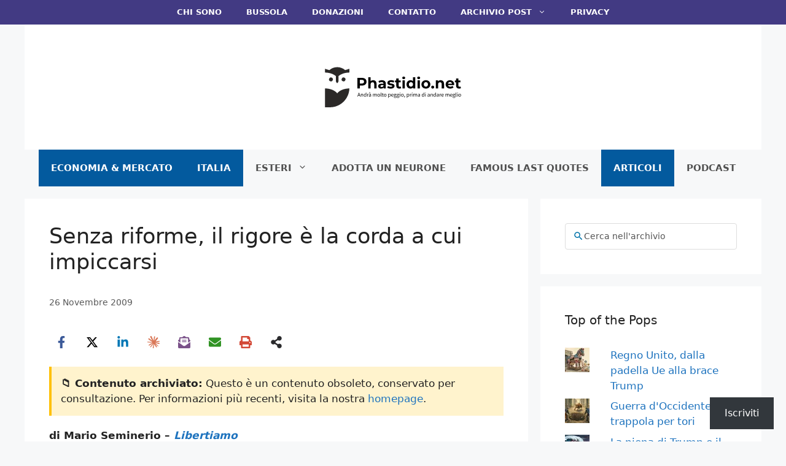

--- FILE ---
content_type: text/html; charset=UTF-8
request_url: https://phastidio.net/2009/11/26/senza-riforme-il-rigore-e-la-corda-a-cui-impiccarsi/
body_size: 53321
content:
<!DOCTYPE html>
<html lang="it-IT">
<head>
	<meta charset="UTF-8">
	<meta name="viewport" content="width=device-width, initial-scale=1"><title>Senza riforme, il rigore è la corda a cui impiccarsi | Phastidio.net</title><link rel="preload" href="https://phastidio.net/wp-content/uploads/2025/11/Original-Logo.svg" as="image" fetchpriority="high"><style id="perfmatters-used-css">.ns-button-icon,.ns-button-label{color:var(--ns-icon-color);box-sizing:border-box;}.ns-buttons{position:relative;--ns-btn-size:40px;--ns-btn-margin:10px;}.ns-buttons-wrapper{display:flex;flex-wrap:wrap;}body a.ns-button{display:inline-flex;height:var(--ns-btn-size);line-height:var(--ns-btn-size);margin:0 var(--ns-btn-margin) var(--ns-btn-margin) 0;padding:0;font-size:calc(var(--ns-btn-size) * .35);overflow:hidden;text-decoration:none;border:none;--ns-btn-color:#333;--ns-icon-color:#fff;}.ns-button *{pointer-events:none;}.ns-button-block{display:inline-flex;align-items:center;background:#333;background:var(--ns-btn-color);}.ns-button-wrapper{display:inline-flex;align-items:center;overflow:hidden;width:100%;}.ns-button:not(.ns-hover-swap):hover .ns-button-wrapper>span:not(.ns-inverse){box-shadow:inset 0 0 0 50px rgba(0,0,0,.1);}.ns-button:not(.ns-hover-swap):hover .ns-button-wrapper>span.ns-inverse{filter:brightness(.9);}.ns-button-icon{height:var(--ns-btn-size);width:var(--ns-btn-size);min-width:var(--ns-btn-size);justify-content:center;}.ns-button-icon>*{height:50%;margin:0 auto;}.ns-button-icon path{fill:currentColor;}.ns-button-icon:has(+ .ns-hide){width:100%;}.ns-button-share-count{display:none;align-items:center;}.ns-button.ns-share-count:hover svg,.ns-hide{display:none;}.ns-button.ns-share-count:hover .ns-button-share-count{display:flex;}.ns-button-label{height:100%;flex-grow:1;padding:0 15px 0 0;overflow:hidden;}.ns-button-label-wrapper{white-space:nowrap;overflow:hidden;text-overflow:ellipsis;}.ns-button-icon.ns-border+.ns-button-label.ns-inverse,.ns-button-icon.ns-inverse+.ns-button-label:not(.ns-inverse),.ns-button-icon:not(.ns-inverse)+.ns-button-label.ns-inverse{padding-left:10px;}.ns-button.bluesky{--ns-btn-color:#1185fe;}.ns-button.angellist,.ns-button.applemusic,.ns-button.codepen,.ns-button.digg,.ns-button.steam,.ns-button.threads,.ns-button.tiktok,.ns-button.twitter{--ns-btn-color:#000;}.ns-button.facebook{--ns-btn-color:#3b5998;}.ns-button.linkedin{--ns-btn-color:#0077b5;}.ns-button.pinterest{--ns-btn-color:#c92228;}.ns-button.buffer{--ns-btn-color:#323b43;}.ns-button.reddit{--ns-btn-color:#ff4500;}.ns-button.whatsapp{--ns-btn-color:#25d366;}.ns-button.sms{--ns-btn-color:#218aff;}.ns-button.email{--ns-btn-color:#319324;}.ns-button.print{--ns-btn-color:#d34836;}.ns-button.claude{--ns-btn-color:#d97757;}.ns-button.copy{--ns-btn-color:#816b5b;}.ns-button.mastodon{--ns-btn-color:#6364ff;}.ns-button.messenger{--ns-btn-color:#0078ff;}.ns-button.rss{--ns-btn-color:#ffa500;}.ns-button.share{--ns-btn-color:#2a2a2c;}.ns-button.subscribe{--ns-btn-color:#7a5189;}.ns-button.telegram{--ns-btn-color:#08c;}.ns-button.youtube{--ns-btn-color:#f00;}body .ns-button .ns-button-block.ns-inverse,body .ns-button:hover .ns-button-block.ns-inverse,body a.ns-button.ns-hover-swap .ns-button-block.ns-button-wrapper{background:0 0;color:var(--ns-btn-color);}.ns-columns .ns-buttons-wrapper>a{flex-basis:calc(100% / var(--ns-columns) - ( ( var(--ns-columns) - 1 ) * var(--ns-btn-margin) / var(--ns-columns) ));}.ns-last-col{margin-right:0 !important;}.ns-circular{border-radius:50px;}.ns-circular .ns-button-label{border-radius:0 50px 50px 0;}.ns-align-center{justify-content:center;}.ns-align-center .ns-button{margin-left:calc(var(--ns-btn-margin) / 2);margin-right:calc(var(--ns-btn-margin) / 2);}.ns-total-share-count{display:flex;flex-direction:column;align-items:center;justify-content:center;font-size:calc(var(--ns-btn-size) * .375);line-height:normal;height:var(--ns-btn-size);width:var(--ns-btn-size);margin:0 var(--ns-btn-margin) var(--ns-btn-margin) 0;}.ns-inline,.ns-inline-cta{margin-bottom:10px;}.ns-total-share-count-wrapper{display:table-cell;vertical-align:middle;}.ns-total-share-count-amount{font-weight:700;}.ns-total-share-count-text{font-size:calc(var(--ns-btn-size) * .2);}.ns-columns .ns-total-share-count{position:absolute;right:0;margin:0 !important;}.ns-columns.ns-has-total-share-count-before .ns-total-share-count{right:unset;left:0;}.ns-inline-below{margin-top:20px;}@media print{.ns-no-print,.ns-no-print *{display:none !important;}}.footer-widgets-container{padding:40px;}.inside-footer-widgets{display:flex;}.inside-footer-widgets>div{flex:1 1 0;}.site-footer .footer-widgets-container .inner-padding{padding:0 0 0 40px;}.site-footer .footer-widgets-container .inside-footer-widgets{margin-left:-40px;}.site-footer:not(.footer-bar-active) .copyright-bar{margin:0 auto;}@media (max-width:768px){.inside-footer-widgets{flex-direction:column;}.inside-footer-widgets>div:not(:last-child){margin-bottom:40px;}.site-footer .footer-widgets .footer-widgets-container .inside-footer-widgets{margin:0;}.site-footer .footer-widgets .footer-widgets-container .inner-padding{padding:0;}}blockquote,body,dd,dl,dt,fieldset,figure,h1,h2,h3,h4,h5,h6,hr,html,iframe,legend,li,ol,p,pre,textarea,ul{margin:0;padding:0;border:0;}html{font-family:sans-serif;-webkit-text-size-adjust:100%;-ms-text-size-adjust:100%;-webkit-font-smoothing:antialiased;-moz-osx-font-smoothing:grayscale;}main{display:block;}html{box-sizing:border-box;}*,::after,::before{box-sizing:inherit;}button,input,optgroup,select,textarea{font-family:inherit;font-size:100%;margin:0;}[type=search]{-webkit-appearance:textfield;outline-offset:-2px;}[type=search]::-webkit-search-decoration{-webkit-appearance:none;}::-moz-focus-inner{border-style:none;padding:0;}:-moz-focusring{outline:1px dotted ButtonText;}body,button,input,select,textarea{font-family:-apple-system,system-ui,BlinkMacSystemFont,"Segoe UI",Helvetica,Arial,sans-serif,"Apple Color Emoji","Segoe UI Emoji","Segoe UI Symbol";font-weight:400;text-transform:none;font-size:17px;line-height:1.5;}p{margin-bottom:1.5em;}h1,h2,h3,h4,h5,h6{font-family:inherit;font-size:100%;font-style:inherit;font-weight:inherit;}blockquote{border-left:5px solid rgba(0,0,0,.05);padding:20px;font-size:1.2em;font-style:italic;margin:0 0 1.5em;position:relative;}blockquote p:last-child{margin:0;}h1{font-size:42px;margin-bottom:20px;line-height:1.2em;font-weight:400;text-transform:none;}h2{font-size:35px;margin-bottom:20px;line-height:1.2em;font-weight:400;text-transform:none;}h3{font-size:29px;margin-bottom:20px;line-height:1.2em;font-weight:400;text-transform:none;}h4{font-size:24px;}h4,h5,h6{margin-bottom:20px;}ol,ul{margin:0 0 1.5em 3em;}ul{list-style:disc;}ol{list-style:decimal;}li>ol,li>ul{margin-bottom:0;margin-left:1.5em;}b,strong{font-weight:700;}cite,dfn,em,i{font-style:italic;}figure{margin:0;}img{height:auto;max-width:100%;}button,input[type=button],input[type=reset],input[type=submit]{background:#55555e;color:#fff;border:1px solid transparent;cursor:pointer;-webkit-appearance:button;padding:10px 20px;}input[type=email],input[type=number],input[type=password],input[type=search],input[type=tel],input[type=text],input[type=url],select,textarea{border:1px solid;border-radius:0;padding:10px 15px;max-width:100%;}a,button,input{transition:color .1s ease-in-out,background-color .1s ease-in-out;}a{text-decoration:none;}.aligncenter{clear:both;display:block;margin:0 auto;}.screen-reader-text{border:0;clip:rect(1px,1px,1px,1px);clip-path:inset(50%);height:1px;margin:-1px;overflow:hidden;padding:0;position:absolute !important;width:1px;word-wrap:normal !important;}.screen-reader-text:focus{background-color:#f1f1f1;border-radius:3px;box-shadow:0 0 2px 2px rgba(0,0,0,.6);clip:auto !important;clip-path:none;color:#21759b;display:block;font-size:.875rem;font-weight:700;height:auto;left:5px;line-height:normal;padding:15px 23px 14px;text-decoration:none;top:5px;width:auto;z-index:100000;}#primary[tabindex="-1"]:focus{outline:0;}.main-navigation{z-index:100;padding:0;clear:both;display:block;}.main-navigation a{display:block;text-decoration:none;font-weight:400;text-transform:none;font-size:15px;}.main-navigation ul{list-style:none;margin:0;padding-left:0;}.main-navigation .main-nav ul li a{padding-left:20px;padding-right:20px;line-height:60px;}.inside-navigation{position:relative;}.main-navigation .inside-navigation{display:flex;align-items:center;flex-wrap:wrap;justify-content:space-between;}.main-navigation .main-nav>ul{display:flex;flex-wrap:wrap;align-items:center;}.main-navigation li{position:relative;}.sidebar .main-navigation .main-nav{flex-basis:100%;}.sidebar .main-navigation .main-nav>ul{flex-direction:column;}.nav-align-center .inside-navigation{justify-content:center;}.nav-align-center .main-nav>ul{justify-content:center;}.main-navigation ul ul{display:block;box-shadow:1px 1px 0 rgba(0,0,0,.1);float:left;position:absolute;left:-99999px;opacity:0;z-index:99999;width:200px;text-align:left;top:auto;transition:opacity 80ms linear;transition-delay:0s;pointer-events:none;height:0;overflow:hidden;}.main-navigation ul ul a{display:block;}.main-navigation ul ul li{width:100%;}.main-navigation .main-nav ul ul li a{line-height:normal;padding:10px 20px;font-size:14px;}.main-navigation .main-nav ul li.menu-item-has-children>a{padding-right:0;position:relative;}.main-navigation:not(.toggled) ul li.sfHover>ul,.main-navigation:not(.toggled) ul li:hover>ul{left:auto;opacity:1;transition-delay:150ms;pointer-events:auto;height:auto;overflow:visible;}.main-navigation:not(.toggled) ul ul li.sfHover>ul,.main-navigation:not(.toggled) ul ul li:hover>ul{left:100%;top:0;}.menu-item-has-children .dropdown-menu-toggle{display:inline-block;height:100%;clear:both;padding-right:20px;padding-left:10px;}.menu-item-has-children ul .dropdown-menu-toggle{padding-top:10px;padding-bottom:10px;margin-top:-10px;}.sidebar .menu-item-has-children .dropdown-menu-toggle,nav ul ul .menu-item-has-children .dropdown-menu-toggle{float:right;}.widget-area .main-navigation li{float:none;display:block;width:100%;padding:0;margin:0;}.sidebar .main-navigation.sub-menu-right ul li.sfHover ul,.sidebar .main-navigation.sub-menu-right ul li:hover ul{top:0;left:100%;}.site-header{position:relative;}.inside-header{padding:20px 40px;}.site-logo{display:inline-block;max-width:100%;}.site-header .header-image{vertical-align:middle;}.inside-header{display:flex;align-items:center;}.header-aligned-center:not([class*=nav-float-]) .inside-header{justify-content:center;flex-direction:column;text-align:center;}.header-aligned-center:not([class*=nav-float-]) .inside-header>:not(:first-child){margin-top:1em;}.entry-header .gp-icon,.posted-on .updated{display:none;}.byline,.entry-header .cat-links,.entry-header .comments-link,.entry-header .tags-links,.group-blog .byline,.single .byline{display:inline;}footer.entry-meta .byline,footer.entry-meta .posted-on{display:block;}.entry-content:not(:first-child),.entry-summary:not(:first-child),.page-content:not(:first-child){margin-top:2em;}.entry-header,.site-content{word-wrap:break-word;}.entry-title{margin-bottom:0;}.entry-meta{font-size:85%;margin-top:.5em;line-height:1.5;}footer.entry-meta{margin-top:2em;}.cat-links,.comments-link,.tags-links{display:block;}.entry-content>p:last-child,.entry-summary>p:last-child,.page-content>p:last-child,.read-more-container,.taxonomy-description p:last-child{margin-bottom:0;}embed,iframe,object{max-width:100%;}.widget-area .widget{padding:40px;}.widget select{max-width:100%;}.footer-widgets .widget :last-child,.sidebar .widget :last-child{margin-bottom:0;}.widget-title{margin-bottom:30px;font-size:20px;line-height:1.5;font-weight:400;text-transform:none;}.widget ol,.widget ul{margin:0;}.footer-widgets .widget{margin-bottom:30px;}.footer-widgets .widget:last-child,.sidebar .widget:last-child{margin-bottom:0;}.widget ul li{list-style-type:none;position:relative;margin-bottom:.5em;}.widget ul li ul{margin-left:1em;margin-top:.5em;}.site-content{display:flex;}.grid-container{margin-left:auto;margin-right:auto;max-width:1200px;}.page-header,.sidebar .widget,.site-main>*{margin-bottom:20px;}.separate-containers .comments-area,.separate-containers .inside-article,.separate-containers .page-header,.separate-containers .paging-navigation{padding:40px;}.separate-containers .site-main{margin:20px;}.separate-containers.both-right .site-main,.separate-containers.right-sidebar .site-main{margin-left:0;}.separate-containers .inside-left-sidebar,.separate-containers .inside-right-sidebar{margin-top:20px;margin-bottom:20px;}.widget-area .main-navigation{margin-bottom:20px;}.one-container .site-main>:last-child,.separate-containers .site-main>:last-child{margin-bottom:0;}.sidebar .grid-container{max-width:100%;width:100%;}.inside-site-info{display:flex;align-items:center;justify-content:center;padding:20px 40px;}.site-info{text-align:center;font-size:15px;}.featured-image{line-height:0;}.separate-containers .featured-image{margin-top:20px;}.separate-containers .inside-article>.featured-image{margin-top:0;margin-bottom:2em;}.gp-icon{display:inline-flex;align-self:center;}.gp-icon svg{height:1em;width:1em;top:.125em;position:relative;fill:currentColor;}.close-search .icon-search svg:first-child,.icon-menu-bars svg:nth-child(2),.icon-search svg:nth-child(2),.toggled .icon-menu-bars svg:first-child{display:none;}.close-search .icon-search svg:nth-child(2),.toggled .icon-menu-bars svg:nth-child(2){display:block;}.entry-meta .gp-icon{margin-right:.6em;opacity:.7;}nav.toggled .icon-arrow-left svg{transform:rotate(-90deg);}nav.toggled .icon-arrow-right svg{transform:rotate(90deg);}nav.toggled .sfHover>a>.dropdown-menu-toggle .gp-icon svg{transform:rotate(180deg);}nav.toggled .sfHover>a>.dropdown-menu-toggle .gp-icon.icon-arrow-left svg{transform:rotate(-270deg);}nav.toggled .sfHover>a>.dropdown-menu-toggle .gp-icon.icon-arrow-right svg{transform:rotate(270deg);}.container.grid-container{width:auto;}.menu-toggle,.mobile-bar-items,.sidebar-nav-mobile{display:none;}.menu-toggle{padding:0 20px;line-height:60px;margin:0;font-weight:400;text-transform:none;font-size:15px;cursor:pointer;}.menu-toggle .mobile-menu{padding-left:3px;}.menu-toggle .gp-icon+.mobile-menu{padding-left:9px;}.menu-toggle .mobile-menu:empty{display:none;}button.menu-toggle{background-color:transparent;flex-grow:1;border:0;text-align:center;}button.menu-toggle:active,button.menu-toggle:focus,button.menu-toggle:hover{background-color:transparent;}nav.toggled ul ul.sub-menu{width:100%;}.toggled .menu-item-has-children .dropdown-menu-toggle{padding-left:20px;}.main-navigation.toggled .main-nav{flex-basis:100%;order:3;}.main-navigation.toggled .main-nav>ul{display:block;}.main-navigation.toggled .main-nav li{width:100%;text-align:left;}.main-navigation.toggled .main-nav ul ul{transition:0s;visibility:hidden;box-shadow:none;border-bottom:1px solid rgba(0,0,0,.05);}.main-navigation.toggled .main-nav ul ul li:last-child>ul{border-bottom:0;}.main-navigation.toggled .main-nav ul ul.toggled-on{position:relative;top:0;left:auto !important;right:auto !important;width:100%;pointer-events:auto;height:auto;opacity:1;display:block;visibility:visible;float:none;}.main-navigation.toggled .menu-item-has-children .dropdown-menu-toggle{float:right;}.has-inline-mobile-toggle #site-navigation.toggled{margin-top:1.5em;}@media (max-width:768px){a,body,button,input,select,textarea{transition:all 0s ease-in-out;}.inside-header{flex-direction:column;text-align:center;}.site-content{flex-direction:column;}.container .site-content .content-area{width:auto;}.is-left-sidebar.sidebar,.is-right-sidebar.sidebar{width:auto;order:initial;}#main{margin-left:0;margin-right:0;}body:not(.no-sidebar) #main{margin-bottom:0;}.entry-meta{font-size:inherit;}.entry-meta a{line-height:1.8em;}}.jetpack-subscribe-modal{visibility:hidden;position:fixed;z-index:50000;left:0;top:0;width:100%;height:100%;overflow:auto;background-color:transparent;transition:all .4s;}.jetpack-subscribe-modal__modal-content{position:relative;visibility:hidden;overflow:hidden;top:100%;background-color:#fefefe;margin:15% auto;width:100%;max-width:600px;border-radius:10px;box-sizing:border-box;transition:all .4s;text-wrap:balance;}.jetpack-subscribe-modal__modal-content p{text-wrap:balance;text-wrap:pretty;}@media screen and (max-width: 640px){.jetpack-subscribe-modal__modal-content{width:94%;}}.jetpack-subscribe-floating-button{position:fixed;z-index:50000;bottom:0;right:0;}#subscribe-email input{width:95%;}.screen-reader-text{border:0;clip-path:inset(50%);height:1px;margin:-1px;overflow:hidden;padding:0;position:absolute !important;width:1px;word-wrap:normal !important;}body{background-color:#f7f8f9;color:#222;}a{color:var(--accent);}a:hover,a:focus{text-decoration:underline;}.entry-title a,.site-branding a,a.button,.wp-block-button__link,.main-navigation a{text-decoration:none;}a:hover,a:focus,a:active{color:var(--accent);}.wp-block-group__inner-container{max-width:1200px;margin-left:auto;margin-right:auto;}.site-header .header-image{width:300px;}.generate-back-to-top{font-size:20px;border-radius:3px;position:fixed;bottom:30px;right:30px;line-height:40px;width:40px;text-align:center;z-index:10;transition:opacity 300ms ease-in-out;opacity:.1;transform:translateY(1000px);}:root{--contrast:#222;--contrast-2:#575760;--contrast-3:#b2b2be;--base:#f0f0f0;--base-2:#f7f8f9;--base-3:#fff;--accent:#1e73be;}body,button,input,select,textarea{font-family:-apple-system,system-ui,BlinkMacSystemFont,"Segoe UI",Helvetica,Arial,sans-serif,"Apple Color Emoji","Segoe UI Emoji","Segoe UI Symbol";font-size:18;}.main-navigation a,.main-navigation .menu-toggle,.main-navigation .menu-bar-items{font-family:-apple-system,system-ui,BlinkMacSystemFont,"Segoe UI",Helvetica,Arial,sans-serif,"Apple Color Emoji","Segoe UI Emoji","Segoe UI Symbol";font-weight:bold;text-transform:uppercase;font-size:15px;}.widget-title{font-family:-apple-system,system-ui,BlinkMacSystemFont,"Segoe UI",Helvetica,Arial,sans-serif,"Apple Color Emoji","Segoe UI Emoji","Segoe UI Symbol";}button:not(.menu-toggle),html input[type="button"],input[type="reset"],input[type="submit"],.button,.wp-block-button .wp-block-button__link{font-family:-apple-system,system-ui,BlinkMacSystemFont,"Segoe UI",Helvetica,Arial,sans-serif,"Apple Color Emoji","Segoe UI Emoji","Segoe UI Symbol";}.site-info{font-family:-apple-system,system-ui,BlinkMacSystemFont,"Segoe UI",Helvetica,Arial,sans-serif,"Apple Color Emoji","Segoe UI Emoji","Segoe UI Symbol";}h1{font-family:-apple-system,system-ui,BlinkMacSystemFont,"Segoe UI",Helvetica,Arial,sans-serif,"Apple Color Emoji","Segoe UI Emoji","Segoe UI Symbol";font-size:35px;margin-bottom:20px;}h2{font-family:-apple-system,system-ui,BlinkMacSystemFont,"Segoe UI",Helvetica,Arial,sans-serif,"Apple Color Emoji","Segoe UI Emoji","Segoe UI Symbol";text-transform:initial;font-size:31px;line-height:1.2;}@media (max-width: 1024px){h2{font-size:25;margin-bottom:20px;}}h3{font-family:-apple-system,system-ui,BlinkMacSystemFont,"Segoe UI",Helvetica,Arial,sans-serif,"Apple Color Emoji","Segoe UI Emoji","Segoe UI Symbol";}h4{font-family:-apple-system,system-ui,BlinkMacSystemFont,"Segoe UI",Helvetica,Arial,sans-serif,"Apple Color Emoji","Segoe UI Emoji","Segoe UI Symbol";}.site-header{background-color:#fff;}.main-navigation,.main-navigation ul ul{background-color:#f7f8f9;}.main-navigation .main-nav ul li a,.main-navigation .menu-toggle,.main-navigation .menu-bar-items{color:#515151;}.main-navigation .main-nav ul li:not([class*="current-menu-"]):hover > a,.main-navigation .main-nav ul li:not([class*="current-menu-"]):focus > a,.main-navigation .main-nav ul li.sfHover:not([class*="current-menu-"]) > a,.main-navigation .menu-bar-item:hover > a,.main-navigation .menu-bar-item.sfHover > a{color:#fff;background-color:#035a9e;}button.menu-toggle:hover,button.menu-toggle:focus{color:#515151;}.main-navigation .main-nav ul li[class*="current-menu-"] > a{color:#fff;background-color:#035a9e;}.main-navigation ul ul{background-color:#035a9e;}.main-navigation .main-nav ul ul li a{color:#fff;}.main-navigation .main-nav ul ul li:not([class*="current-menu-"]):hover > a,.main-navigation .main-nav ul ul li:not([class*="current-menu-"]):focus > a,.main-navigation .main-nav ul ul li.sfHover:not([class*="current-menu-"]) > a{color:#bbd2e8;background-color:#035a9e;}.main-navigation .main-nav ul ul li[class*="current-menu-"] > a{color:#bbd2e8;background-color:#035a9e;}.separate-containers .inside-article,.separate-containers .comments-area,.separate-containers .page-header,.one-container .container,.separate-containers .paging-navigation,.inside-page-header{background-color:#fff;}.entry-title a{color:var(--contrast);}.entry-title a:hover{color:var(--contrast-2);}.entry-meta{color:#595959;}.sidebar .widget{background-color:#fff;}.footer-widgets{color:#fff;background-color:#4e4495;}.footer-widgets a{color:#fff;}.footer-widgets a:hover{color:#d3d3d3;}.footer-widgets .widget-title{color:#fff;}.site-info{color:#fff;background-color:#423a83;}.site-info a{color:#fff;}.site-info a:hover{color:#d3d3d3;}input[type="text"],input[type="email"],input[type="url"],input[type="password"],input[type="search"],input[type="tel"],input[type="number"],textarea,select{color:#666;background-color:#fafafa;border-color:#ccc;}input[type="text"]:focus,input[type="email"]:focus,input[type="url"]:focus,input[type="password"]:focus,input[type="search"]:focus,input[type="tel"]:focus,input[type="number"]:focus,textarea:focus,select:focus{color:#666;background-color:#fff;border-color:#bfbfbf;}button,html input[type="button"],input[type="reset"],input[type="submit"],a.button,a.wp-block-button__link:not(.has-background){color:#0a0a0a;background-color:#f1c40f;}button:hover,html input[type="button"]:hover,input[type="reset"]:hover,input[type="submit"]:hover,a.button:hover,button:focus,html input[type="button"]:focus,input[type="reset"]:focus,input[type="submit"]:focus,a.button:focus,a.wp-block-button__link:not(.has-background):active,a.wp-block-button__link:not(.has-background):focus,a.wp-block-button__link:not(.has-background):hover{color:#fff;background-color:#1e73be;}a.generate-back-to-top{background-color:rgba(0,0,0,.4);color:#fff;}a.generate-back-to-top:hover,a.generate-back-to-top:focus{background-color:rgba(0,0,0,.6);color:#fff;}:root{--gp-search-modal-bg-color:var(--base-3);--gp-search-modal-text-color:var(--contrast);--gp-search-modal-overlay-bg-color:rgba(0,0,0,.2);}.inside-header{padding:30px 40px 30px 40px;}.nav-below-header .main-navigation .inside-navigation.grid-container,.nav-above-header .main-navigation .inside-navigation.grid-container{padding:0px 20px 0px 20px;}.site-main .wp-block-group__inner-container{padding:40px;}@media (max-width:768px){.separate-containers .inside-article,.separate-containers .comments-area,.separate-containers .page-header,.separate-containers .paging-navigation,.one-container .site-content,.inside-page-header{padding:30px;}.site-main .wp-block-group__inner-container{padding:30px;}.inside-header{padding-right:30px;padding-left:30px;}.widget-area .widget{padding-top:30px;padding-right:30px;padding-bottom:30px;padding-left:30px;}.footer-widgets-container{padding-top:30px;padding-right:30px;padding-bottom:30px;padding-left:30px;}.inside-site-info{padding-right:30px;padding-left:30px;}}.main-navigation .main-nav ul li a,.menu-toggle,.main-navigation .menu-bar-item > a{transition:line-height 300ms ease;}.main-navigation.toggled .main-nav > ul{background-color:#f7f8f9;}.post-image-aligned-center .featured-image,.post-image-aligned-center .post-image{text-align:center;}.post-image-below-header.post-image-aligned-center .inside-article .featured-image,.post-image-below-header.post-image-aligned-left .inside-article .featured-image,.post-image-below-header.post-image-aligned-left .inside-article .post-image,.post-image-below-header.post-image-aligned-right .inside-article .featured-image,.post-image-below-header.post-image-aligned-right .inside-article .post-image{margin-top:2em;}@media (max-width:768px){body:not(.post-image-aligned-center) .featured-image,body:not(.post-image-aligned-center) .inside-article .featured-image,body:not(.post-image-aligned-center) .inside-article .post-image{margin-right:0;margin-left:0;float:none;text-align:center;}}@keyframes spin{0%{transform:rotate(0);}100%{transform:rotate(360deg);}}.secondary-navigation{z-index:99;padding:0;}.secondary-navigation .inside-navigation{display:flex;align-items:center;flex-wrap:wrap;justify-content:space-between;}.secondary-navigation ul{list-style:none;margin:0;padding-left:0;}.secondary-navigation li{position:relative;}.secondary-navigation a{display:block;text-decoration:none;}.secondary-navigation ul ul{display:block;box-shadow:0 1px 1px rgba(0,0,0,.1);float:left;position:absolute;left:-99999px;opacity:0;z-index:99999;width:200px;text-align:left;top:auto;transition:opacity 80ms linear;transition-delay:0s;pointer-events:none;height:0;overflow:hidden;}.secondary-navigation ul ul li{width:100%;}.secondary-navigation ul ul li a{line-height:normal;font-size:90%;}.secondary-navigation .main-nav>ul{display:flex;flex-wrap:wrap;}.secondary-navigation .main-nav ul ul li a{line-height:normal;font-size:12px;padding-left:20px;padding-right:20px;padding-top:10px;padding-bottom:10px;}.secondary-navigation .main-nav ul li.menu-item-has-children>a{padding-right:0;position:relative;}.secondary-navigation .main-nav ul li a{font-family:inherit;font-weight:400;text-transform:none;font-size:13px;padding-left:20px;padding-right:20px;line-height:40px;}.secondary-navigation .menu-toggle{font-family:inherit;font-weight:400;text-transform:none;font-size:13px;padding-left:20px;padding-right:20px;line-height:40px;margin:0;}.secondary-navigation .menu-item-has-children .dropdown-menu-toggle{padding-right:20px;}.secondary-navigation .menu-item-has-children ul .dropdown-menu-toggle{padding-top:10px;padding-bottom:10px;margin-top:-10px;}.dropdown-hover .secondary-navigation:not(.toggled) ul li.sfHover>ul,.dropdown-hover .secondary-navigation:not(.toggled) ul li:hover>ul{left:auto;opacity:1;transition-delay:150ms;pointer-events:auto;height:auto;overflow:visible;}.dropdown-hover .secondary-navigation:not(.toggled) ul ul li.sfHover>ul,.dropdown-hover .secondary-navigation:not(.toggled) ul ul li:hover>ul{left:100%;top:0;}.widget-area .secondary-navigation li{display:block;float:none;margin:0;padding:0;width:100%;}.widget-area .secondary-navigation ul ul{left:100%;top:0;width:220px;}.secondary-nav-aligned-center .secondary-navigation .inside-navigation{justify-content:center;}.secondary-nav-aligned-center .secondary-navigation .main-nav>ul{justify-content:center;}.both-right .widget-area .secondary-navigation ul ul,.both-sidebars .widget-area .inside-right-sidebar .secondary-navigation ul ul,.right-sidebar .widget-area .secondary-navigation ul ul{left:auto;right:100%;}.dropdown-hover .widget-area .secondary-navigation:not(.toggled) ul li.sfHover>ul,.dropdown-hover .widget-area .secondary-navigation:not(.toggled) ul li:hover ul{top:0;left:100%;width:220px;}.dropdown-hover.both-right .widget-area .secondary-navigation:not(.toggled) ul li.sfHover ul,.dropdown-hover.both-right .widget-area .secondary-navigation:not(.toggled) ul li:hover ul,.dropdown-hover.both-sidebars .widget-area .inside-right-sidebar .secondary-navigation:not(.toggled) ul li.sfHover ul,.dropdown-hover.both-sidebars .widget-area .inside-right-sidebar .secondary-navigation:not(.toggled) ul li:hover ul,.dropdown-hover.right-sidebar .widget-area .secondary-navigation:not(.toggled) ul li.sfHover ul,.dropdown-hover.right-sidebar .widget-area .secondary-navigation:not(.toggled) ul li:hover ul{right:100%;left:auto;}.secondary-navigation.toggled ul ul{transition:0s;visibility:hidden;float:none;}.secondary-navigation.toggled ul ul.toggled-on{visibility:visible;}.secondary-navigation.toggled .main-nav ul ul{position:relative;top:0;left:0;width:100%;box-shadow:none;border-bottom:1px solid rgba(0,0,0,.05);}.secondary-navigation.toggled .main-nav ul ul li:last-child>ul{border-bottom:0;}.secondary-navigation.toggled .main-nav ul ul.toggled-on{position:relative;top:0;left:auto !important;right:auto !important;width:100%;pointer-events:auto;height:auto;opacity:1;display:block;}.secondary-navigation.toggled .main-nav>ul{display:block;}.secondary-navigation.toggled .main-nav .sf-menu>li{float:none;clear:both;display:block !important;text-align:left !important;}.secondary-navigation.toggled .main-nav .sf-menu>li.hide-on-mobile{display:none !important;}.secondary-navigation.toggled .dropdown-menu-toggle:before{content:"" !important;}.secondary-navigation.toggled .sfHover>a .dropdown-menu-toggle:before{content:"" !important;}.secondary-navigation.toggled .menu-item-has-children .dropdown-menu-toggle{float:right;}.dropdown-hover .secondary-navigation.toggled ul li.sfHover>ul,.dropdown-hover .secondary-navigation.toggled ul li:hover>ul{transition-delay:0s;}.rtl .secondary-navigation.toggled .main-nav .sf-menu>li{text-align:right !important;}@media (max-width:768px){.secondary-navigation .menu-toggle{display:block;}.secondary-navigation ul,.secondary-navigation:not(.toggled) .main-nav>ul{display:none;}.secondary-navigation.toggled .main-nav{flex-basis:100%;order:3;}}.widgets-list-layout{padding:0;margin:0;list-style-type:none;}.widgets-list-layout li::before,.widgets-list-layout li::after{content:"";display:table;}.widgets-list-layout li::after{clear:both;}.widgets-list-layout li{zoom:1;margin-bottom:1em;list-style-type:none !important;}.widgets-list-layout .widgets-list-layout-blavatar{float:left;width:21.276596%;max-width:40px;height:auto;}.widgets-list-layout-links{float:right;width:73.404255%;}.widgets-list-layout span{opacity:.5;}.widgets-list-layout span:hover{opacity:.8;}.is-style-compact .is-not-subscriber .wp-block-button__link,.is-style-compact .is-not-subscriber .wp-block-jetpack-subscriptions__button{border-end-start-radius:0 !important;border-start-start-radius:0 !important;margin-inline-start:0 !important;}.is-style-compact .is-not-subscriber .components-text-control__input,.is-style-compact .is-not-subscriber p#subscribe-email input[type=email]{border-end-end-radius:0 !important;border-start-end-radius:0 !important;}.wp-block-jetpack-subscriptions.wp-block-jetpack-subscriptions__supports-newline:not(.wp-block-jetpack-subscriptions__use-newline) .is-not-subscriber .wp-block-jetpack-subscriptions__form-elements{align-items:flex-start;display:flex;}.wp-block-jetpack-subscriptions.wp-block-jetpack-subscriptions__supports-newline:not(.wp-block-jetpack-subscriptions__use-newline) p#subscribe-submit{display:flex;justify-content:center;}.wp-block-jetpack-subscriptions.wp-block-jetpack-subscriptions__supports-newline .wp-block-jetpack-subscriptions__form .wp-block-jetpack-subscriptions__button,.wp-block-jetpack-subscriptions.wp-block-jetpack-subscriptions__supports-newline .wp-block-jetpack-subscriptions__form .wp-block-jetpack-subscriptions__textfield .components-text-control__input,.wp-block-jetpack-subscriptions.wp-block-jetpack-subscriptions__supports-newline .wp-block-jetpack-subscriptions__form button,.wp-block-jetpack-subscriptions.wp-block-jetpack-subscriptions__supports-newline .wp-block-jetpack-subscriptions__form input[type=email],.wp-block-jetpack-subscriptions.wp-block-jetpack-subscriptions__supports-newline form .wp-block-jetpack-subscriptions__button,.wp-block-jetpack-subscriptions.wp-block-jetpack-subscriptions__supports-newline form .wp-block-jetpack-subscriptions__textfield .components-text-control__input,.wp-block-jetpack-subscriptions.wp-block-jetpack-subscriptions__supports-newline form button,.wp-block-jetpack-subscriptions.wp-block-jetpack-subscriptions__supports-newline form input[type=email]{box-sizing:border-box;cursor:pointer;line-height:1.3;min-width:auto !important;white-space:nowrap !important;}.wp-block-jetpack-subscriptions.wp-block-jetpack-subscriptions__supports-newline .wp-block-jetpack-subscriptions__form input[type=email]::placeholder,.wp-block-jetpack-subscriptions.wp-block-jetpack-subscriptions__supports-newline .wp-block-jetpack-subscriptions__form input[type=email]:disabled,.wp-block-jetpack-subscriptions.wp-block-jetpack-subscriptions__supports-newline form input[type=email]::placeholder,.wp-block-jetpack-subscriptions.wp-block-jetpack-subscriptions__supports-newline form input[type=email]:disabled{color:currentColor;opacity:.5;}.wp-block-jetpack-subscriptions.wp-block-jetpack-subscriptions__supports-newline .wp-block-jetpack-subscriptions__form .wp-block-jetpack-subscriptions__button,.wp-block-jetpack-subscriptions.wp-block-jetpack-subscriptions__supports-newline .wp-block-jetpack-subscriptions__form button,.wp-block-jetpack-subscriptions.wp-block-jetpack-subscriptions__supports-newline form .wp-block-jetpack-subscriptions__button,.wp-block-jetpack-subscriptions.wp-block-jetpack-subscriptions__supports-newline form button{border-color:rgba(0,0,0,0);border-style:solid;}.wp-block-jetpack-subscriptions.wp-block-jetpack-subscriptions__supports-newline .wp-block-jetpack-subscriptions__form .wp-block-jetpack-subscriptions__textfield,.wp-block-jetpack-subscriptions.wp-block-jetpack-subscriptions__supports-newline .wp-block-jetpack-subscriptions__form p#subscribe-email,.wp-block-jetpack-subscriptions.wp-block-jetpack-subscriptions__supports-newline form .wp-block-jetpack-subscriptions__textfield,.wp-block-jetpack-subscriptions.wp-block-jetpack-subscriptions__supports-newline form p#subscribe-email{background:rgba(0,0,0,0);flex-grow:1;}.wp-block-jetpack-subscriptions.wp-block-jetpack-subscriptions__supports-newline .wp-block-jetpack-subscriptions__form .wp-block-jetpack-subscriptions__textfield .components-base-control__field,.wp-block-jetpack-subscriptions.wp-block-jetpack-subscriptions__supports-newline .wp-block-jetpack-subscriptions__form .wp-block-jetpack-subscriptions__textfield .components-text-control__input,.wp-block-jetpack-subscriptions.wp-block-jetpack-subscriptions__supports-newline .wp-block-jetpack-subscriptions__form .wp-block-jetpack-subscriptions__textfield input[type=email],.wp-block-jetpack-subscriptions.wp-block-jetpack-subscriptions__supports-newline .wp-block-jetpack-subscriptions__form p#subscribe-email .components-base-control__field,.wp-block-jetpack-subscriptions.wp-block-jetpack-subscriptions__supports-newline .wp-block-jetpack-subscriptions__form p#subscribe-email .components-text-control__input,.wp-block-jetpack-subscriptions.wp-block-jetpack-subscriptions__supports-newline .wp-block-jetpack-subscriptions__form p#subscribe-email input[type=email],.wp-block-jetpack-subscriptions.wp-block-jetpack-subscriptions__supports-newline form .wp-block-jetpack-subscriptions__textfield .components-base-control__field,.wp-block-jetpack-subscriptions.wp-block-jetpack-subscriptions__supports-newline form .wp-block-jetpack-subscriptions__textfield .components-text-control__input,.wp-block-jetpack-subscriptions.wp-block-jetpack-subscriptions__supports-newline form .wp-block-jetpack-subscriptions__textfield input[type=email],.wp-block-jetpack-subscriptions.wp-block-jetpack-subscriptions__supports-newline form p#subscribe-email .components-base-control__field,.wp-block-jetpack-subscriptions.wp-block-jetpack-subscriptions__supports-newline form p#subscribe-email .components-text-control__input,.wp-block-jetpack-subscriptions.wp-block-jetpack-subscriptions__supports-newline form p#subscribe-email input[type=email]{height:auto;margin:0;width:100%;}.wp-block-jetpack-subscriptions.wp-block-jetpack-subscriptions__supports-newline .wp-block-jetpack-subscriptions__form p#subscribe-email,.wp-block-jetpack-subscriptions.wp-block-jetpack-subscriptions__supports-newline .wp-block-jetpack-subscriptions__form p#subscribe-submit,.wp-block-jetpack-subscriptions.wp-block-jetpack-subscriptions__supports-newline form p#subscribe-email,.wp-block-jetpack-subscriptions.wp-block-jetpack-subscriptions__supports-newline form p#subscribe-submit{line-height:0;margin:0;padding:0;}@keyframes jetpack-memberships_button__spinner-animation{to{transform:rotate(1turn);}}</style>
<meta name="robots" content="noindex, follow">
<!-- Jetpack Site Verification Tags -->
<meta name="google-site-verification" content="jO6zHn4zO-rBsm4MnxLhehzsixA48NNf8I8v8LG_p20" />

<!-- The SEO Framework by Sybre Waaijer -->
<meta name="robots" content="max-snippet:-1,max-image-preview:large,max-video-preview:-1" />
<link rel="canonical" href="https://phastidio.net/2009/11/26/senza-riforme-il-rigore-e-la-corda-a-cui-impiccarsi/" />
<meta name="description" content="di Mario Seminerio – Libertiamo E così, ieri abbiamo appreso che in Finanziaria non ci saranno tagli all’Irpef né all’Irap. Né ci sarà l’introduzione della…" />
<meta property="og:type" content="article" />
<meta property="og:locale" content="it_IT" />
<meta property="og:site_name" content="Phastidio.net" />
<meta property="og:title" content="Senza riforme, il rigore è la corda a cui impiccarsi" />
<meta property="og:description" content="di Mario Seminerio – Libertiamo E così, ieri abbiamo appreso che in Finanziaria non ci saranno tagli all’Irpef né all’Irap. Né ci sarà l’introduzione della cedolare secca sugli affitti…" />
<meta property="og:url" content="https://phastidio.net/2009/11/26/senza-riforme-il-rigore-e-la-corda-a-cui-impiccarsi/" />
<meta property="og:image" content="https://phastidio.net/wp-content/uploads/2025/09/cropped-Facebook-Profile-Image.jpg" />
<meta property="og:image:width" content="850" />
<meta property="og:image:height" content="447" />
<meta property="og:image:alt" content="Facebook-Profile-Image" />
<meta property="article:published_time" content="2009-11-26" />
<meta property="article:author" content="https://www.facebook.com/mario.seminerio" />
<meta property="article:publisher" content="https://www.facebook.com/mario.seminerio" />
<meta name="twitter:card" content="summary_large_image" />
<meta name="twitter:site" content="@Phastidio" />
<meta name="twitter:creator" content="@Phastidio" />
<meta name="twitter:title" content="Senza riforme, il rigore è la corda a cui impiccarsi" />
<meta name="twitter:description" content="di Mario Seminerio – Libertiamo E così, ieri abbiamo appreso che in Finanziaria non ci saranno tagli all’Irpef né all’Irap. Né ci sarà l’introduzione della cedolare secca sugli affitti…" />
<meta name="twitter:image" content="https://phastidio.net/wp-content/uploads/2025/09/cropped-Facebook-Profile-Image.jpg" />
<meta name="twitter:image:alt" content="Facebook-Profile-Image" />
<meta name="google-site-verification" content="LcIZ-1EOt-GEbb2G8I3St1sP5DsBz-Wp2IuL4XVFREo" />
<script type="application/ld+json">{"@context":"https://schema.org","@graph":[{"@type":"WebSite","@id":"https://phastidio.net/#/schema/WebSite","url":"https://phastidio.net/","name":"Phastidio.net","description":"Andrà molto peggio, prima di andare meglio","inLanguage":"it-IT","potentialAction":{"@type":"SearchAction","target":{"@type":"EntryPoint","urlTemplate":"https://phastidio.net/search/{search_term_string}/"},"query-input":"required name=search_term_string"},"publisher":{"@type":"Organization","@id":"https://phastidio.net/#/schema/Organization","name":"Phastidio.net","url":"https://phastidio.net/","sameAs":["https://www.facebook.com/mario.seminerio","https://x.com/Phastidio","https://www.youtube.com/@MarioSeminerio"],"logo":{"@type":"ImageObject","url":"https://phastidio.net/wp-content/uploads/2021/04/cropped-PhastIcon-Transparent-1.webp","contentUrl":"https://phastidio.net/wp-content/uploads/2021/04/cropped-PhastIcon-Transparent-1.webp","width":512,"height":512,"contentSize":"8100"}}},{"@type":"WebPage","@id":"https://phastidio.net/2009/11/26/senza-riforme-il-rigore-e-la-corda-a-cui-impiccarsi/","url":"https://phastidio.net/2009/11/26/senza-riforme-il-rigore-e-la-corda-a-cui-impiccarsi/","name":"Senza riforme, il rigore è la corda a cui impiccarsi | Phastidio.net","description":"di Mario Seminerio – Libertiamo E così, ieri abbiamo appreso che in Finanziaria non ci saranno tagli all’Irpef né all’Irap. Né ci sarà l’introduzione della…","inLanguage":"it-IT","isPartOf":{"@id":"https://phastidio.net/#/schema/WebSite"},"breadcrumb":{"@type":"BreadcrumbList","@id":"https://phastidio.net/#/schema/BreadcrumbList","itemListElement":[{"@type":"ListItem","position":1,"item":"https://phastidio.net/","name":"Phastidio.net"},{"@type":"ListItem","position":2,"item":"https://phastidio.net/category/articoli/","name":"Categoria: Articoli"},{"@type":"ListItem","position":3,"name":"Senza riforme, il rigore è la corda a cui impiccarsi"}]},"potentialAction":{"@type":"ReadAction","target":"https://phastidio.net/2009/11/26/senza-riforme-il-rigore-e-la-corda-a-cui-impiccarsi/"},"datePublished":"2009-11-26","dateModified":"2009-11-26","author":{"@type":"Person","@id":"https://phastidio.net/#/schema/Person/d1baae9cb51e12bb1ea98265f666ad43","name":"Mario Seminerio","description":"Nato a Milano. Laureato all&#039;Universit&agrave; Bocconi. Ha oltre venticinque anni di esperienza presso istituzioni finanziarie italiane ed internazionali, dove ha ricoperto ruoli di portfolio manager, analista macroeconomico e portfolio advisor."}}]}</script>
<script type="application/ld+json">{"@context":"https://schema.org","@type":"Article","mainEntityOfPage":{"@type":"WebPage","@id":"https://phastidio.net/2009/11/26/senza-riforme-il-rigore-e-la-corda-a-cui-impiccarsi/"},"headline":"Senza riforme, il rigore è la corda a cui impiccarsi","datePublished":"2009-11-26","dateModified":"2009-11-26","author":{"@type":"Person","name":"Mario Seminerio","url":"https://phastidio.net/author/phastidio/"},"publisher":{"@type":"Organization","name":"Phastidio.net","logo":{"@type":"ImageObject","url":"https://phastidio.net/wp-content/uploads/2025/09/cropped-Facebook-Profile-Image-114x60.png","width":114,"height":60}},"description":"di Mario Seminerio – Libertiamo E così, ieri abbiamo appreso che in Finanziaria non ci saranno tagli all’Irpef né all’Irap. Né ci sarà l’introduzione della…"}</script>
<!-- / The SEO Framework by Sybre Waaijer | 21.78ms meta | 15.43ms boot -->


<!-- Novashare v.1.6.5 https://novashare.io/ -->
<meta property="og:locale" content="it_IT" />
<meta property="og:type" content="article" />
<meta property="og:title" content="Senza riforme, il rigore è la corda a cui impiccarsi" />
<meta property="og:description" content="di Mario Seminerio - Libertiamo E così, ieri abbiamo appreso che in Finanziaria non ci saranno tagli all&#039;Irpef né all&#039;Irap. Né ..." />
<meta property="og:url" content="https://phastidio.net/2009/11/26/senza-riforme-il-rigore-e-la-corda-a-cui-impiccarsi/" />
<meta property="og:site_name" content="Phastidio.net" />
<meta property="og:updated_time" content="2009-11-26T11:20:53+00:00" />
<meta property="article:published_time" content="2009-11-26T11:20:53+00:00" />
<meta property="article:modified_time" content="2009-11-26T11:20:53+00:00" />
<meta property="fb:app_id" content="1347138005938673" />
<meta name="twitter:card" content="summary_large_image" />
<meta name="twitter:title" content="Senza riforme, il rigore è la corda a cui impiccarsi" />
<meta name="twitter:description" content="di Mario Seminerio - Libertiamo E così, ieri abbiamo appreso che in Finanziaria non ci saranno tagli all&#039;Irpef né all&#039;Irap. Né ..." />
<meta name="twitter:creator" content="@Phastidio" />
<!-- / Novashare -->
<link rel='dns-prefetch' href='//stats.wp.com' />
<link rel='dns-prefetch' href='//s.pubmine.com' />
<link rel='dns-prefetch' href='//x.bidswitch.net' />
<link rel='dns-prefetch' href='//static.criteo.net' />
<link rel='dns-prefetch' href='//ib.adnxs.com' />
<link rel='dns-prefetch' href='//aax.amazon-adsystem.com' />
<link rel='dns-prefetch' href='//bidder.criteo.com' />
<link rel='dns-prefetch' href='//cas.criteo.com' />
<link rel='dns-prefetch' href='//gum.criteo.com' />
<link rel='dns-prefetch' href='//ads.pubmatic.com' />
<link rel='dns-prefetch' href='//gads.pubmatic.com' />
<link rel='dns-prefetch' href='//tpc.googlesyndication.com' />
<link rel='dns-prefetch' href='//ad.doubleclick.net' />
<link rel='dns-prefetch' href='//googleads.g.doubleclick.net' />
<link rel='dns-prefetch' href='//www.googletagservices.com' />
<link rel='dns-prefetch' href='//cdn.switchadhub.com' />
<link rel='dns-prefetch' href='//delivery.g.switchadhub.com' />
<link rel='dns-prefetch' href='//delivery.swid.switchadhub.com' />
<style id='wp-img-auto-sizes-contain-inline-css'>
img:is([sizes=auto i],[sizes^="auto," i]){contain-intrinsic-size:3000px 1500px}
/*# sourceURL=wp-img-auto-sizes-contain-inline-css */
</style>
<style id='wp-block-library-inline-css'>
:root{--wp-block-synced-color:#7a00df;--wp-block-synced-color--rgb:122,0,223;--wp-bound-block-color:var(--wp-block-synced-color);--wp-editor-canvas-background:#ddd;--wp-admin-theme-color:#007cba;--wp-admin-theme-color--rgb:0,124,186;--wp-admin-theme-color-darker-10:#006ba1;--wp-admin-theme-color-darker-10--rgb:0,107,160.5;--wp-admin-theme-color-darker-20:#005a87;--wp-admin-theme-color-darker-20--rgb:0,90,135;--wp-admin-border-width-focus:2px}@media (min-resolution:192dpi){:root{--wp-admin-border-width-focus:1.5px}}.wp-element-button{cursor:pointer}:root .has-very-light-gray-background-color{background-color:#eee}:root .has-very-dark-gray-background-color{background-color:#313131}:root .has-very-light-gray-color{color:#eee}:root .has-very-dark-gray-color{color:#313131}:root .has-vivid-green-cyan-to-vivid-cyan-blue-gradient-background{background:linear-gradient(135deg,#00d084,#0693e3)}:root .has-purple-crush-gradient-background{background:linear-gradient(135deg,#34e2e4,#4721fb 50%,#ab1dfe)}:root .has-hazy-dawn-gradient-background{background:linear-gradient(135deg,#faaca8,#dad0ec)}:root .has-subdued-olive-gradient-background{background:linear-gradient(135deg,#fafae1,#67a671)}:root .has-atomic-cream-gradient-background{background:linear-gradient(135deg,#fdd79a,#004a59)}:root .has-nightshade-gradient-background{background:linear-gradient(135deg,#330968,#31cdcf)}:root .has-midnight-gradient-background{background:linear-gradient(135deg,#020381,#2874fc)}:root{--wp--preset--font-size--normal:16px;--wp--preset--font-size--huge:42px}.has-regular-font-size{font-size:1em}.has-larger-font-size{font-size:2.625em}.has-normal-font-size{font-size:var(--wp--preset--font-size--normal)}.has-huge-font-size{font-size:var(--wp--preset--font-size--huge)}.has-text-align-center{text-align:center}.has-text-align-left{text-align:left}.has-text-align-right{text-align:right}.has-fit-text{white-space:nowrap!important}#end-resizable-editor-section{display:none}.aligncenter{clear:both}.items-justified-left{justify-content:flex-start}.items-justified-center{justify-content:center}.items-justified-right{justify-content:flex-end}.items-justified-space-between{justify-content:space-between}.screen-reader-text{border:0;clip-path:inset(50%);height:1px;margin:-1px;overflow:hidden;padding:0;position:absolute;width:1px;word-wrap:normal!important}.screen-reader-text:focus{background-color:#ddd;clip-path:none;color:#444;display:block;font-size:1em;height:auto;left:5px;line-height:normal;padding:15px 23px 14px;text-decoration:none;top:5px;width:auto;z-index:100000}html :where(.has-border-color){border-style:solid}html :where([style*=border-top-color]){border-top-style:solid}html :where([style*=border-right-color]){border-right-style:solid}html :where([style*=border-bottom-color]){border-bottom-style:solid}html :where([style*=border-left-color]){border-left-style:solid}html :where([style*=border-width]){border-style:solid}html :where([style*=border-top-width]){border-top-style:solid}html :where([style*=border-right-width]){border-right-style:solid}html :where([style*=border-bottom-width]){border-bottom-style:solid}html :where([style*=border-left-width]){border-left-style:solid}html :where(img[class*=wp-image-]){height:auto;max-width:100%}:where(figure){margin:0 0 1em}html :where(.is-position-sticky){--wp-admin--admin-bar--position-offset:var(--wp-admin--admin-bar--height,0px)}@media screen and (max-width:600px){html :where(.is-position-sticky){--wp-admin--admin-bar--position-offset:0px}}
.has-text-align-justify{text-align:justify;}

/*# sourceURL=wp-block-library-inline-css */
</style>
<style id='wp-block-embed-inline-css'>
.wp-block-embed.alignleft,.wp-block-embed.alignright,.wp-block[data-align=left]>[data-type="core/embed"],.wp-block[data-align=right]>[data-type="core/embed"]{max-width:360px;width:100%}.wp-block-embed.alignleft .wp-block-embed__wrapper,.wp-block-embed.alignright .wp-block-embed__wrapper,.wp-block[data-align=left]>[data-type="core/embed"] .wp-block-embed__wrapper,.wp-block[data-align=right]>[data-type="core/embed"] .wp-block-embed__wrapper{min-width:280px}.wp-block-cover .wp-block-embed{min-height:240px;min-width:320px}.wp-block-embed{overflow-wrap:break-word}.wp-block-embed :where(figcaption){margin-bottom:1em;margin-top:.5em}.wp-block-embed iframe{max-width:100%}.wp-block-embed__wrapper{position:relative}.wp-embed-responsive .wp-has-aspect-ratio .wp-block-embed__wrapper:before{content:"";display:block;padding-top:50%}.wp-embed-responsive .wp-has-aspect-ratio iframe{bottom:0;height:100%;left:0;position:absolute;right:0;top:0;width:100%}.wp-embed-responsive .wp-embed-aspect-21-9 .wp-block-embed__wrapper:before{padding-top:42.85%}.wp-embed-responsive .wp-embed-aspect-18-9 .wp-block-embed__wrapper:before{padding-top:50%}.wp-embed-responsive .wp-embed-aspect-16-9 .wp-block-embed__wrapper:before{padding-top:56.25%}.wp-embed-responsive .wp-embed-aspect-4-3 .wp-block-embed__wrapper:before{padding-top:75%}.wp-embed-responsive .wp-embed-aspect-1-1 .wp-block-embed__wrapper:before{padding-top:100%}.wp-embed-responsive .wp-embed-aspect-9-16 .wp-block-embed__wrapper:before{padding-top:177.77%}.wp-embed-responsive .wp-embed-aspect-1-2 .wp-block-embed__wrapper:before{padding-top:200%}
/*# sourceURL=https://phastidio.net/wp-includes/blocks/embed/style.min.css */
</style>

<style id='wp-block-paragraph-inline-css'>
.is-small-text{font-size:.875em}.is-regular-text{font-size:1em}.is-large-text{font-size:2.25em}.is-larger-text{font-size:3em}.has-drop-cap:not(:focus):first-letter{float:left;font-size:8.4em;font-style:normal;font-weight:100;line-height:.68;margin:.05em .1em 0 0;text-transform:uppercase}body.rtl .has-drop-cap:not(:focus):first-letter{float:none;margin-left:.1em}p.has-drop-cap.has-background{overflow:hidden}:root :where(p.has-background){padding:1.25em 2.375em}:where(p.has-text-color:not(.has-link-color)) a{color:inherit}p.has-text-align-left[style*="writing-mode:vertical-lr"],p.has-text-align-right[style*="writing-mode:vertical-rl"]{rotate:180deg}
/*# sourceURL=https://phastidio.net/wp-includes/blocks/paragraph/style.min.css */
</style>
<style id='wp-block-pullquote-inline-css'>
.wp-block-pullquote{box-sizing:border-box;margin:0 0 1em;overflow-wrap:break-word;padding:4em 0;text-align:center}.wp-block-pullquote blockquote,.wp-block-pullquote p{color:inherit}.wp-block-pullquote blockquote{margin:0}.wp-block-pullquote p{margin-top:0}.wp-block-pullquote p:last-child{margin-bottom:0}.wp-block-pullquote.alignleft,.wp-block-pullquote.alignright{max-width:420px}.wp-block-pullquote cite,.wp-block-pullquote footer{position:relative}.wp-block-pullquote .has-text-color a{color:inherit}.wp-block-pullquote.has-text-align-left blockquote{text-align:left}.wp-block-pullquote.has-text-align-right blockquote{text-align:right}.wp-block-pullquote.has-text-align-center blockquote{text-align:center}.wp-block-pullquote.is-style-solid-color{border:none}.wp-block-pullquote.is-style-solid-color blockquote{margin-left:auto;margin-right:auto;max-width:60%}.wp-block-pullquote.is-style-solid-color blockquote p{font-size:2em;margin-bottom:0;margin-top:0}.wp-block-pullquote.is-style-solid-color blockquote cite{font-style:normal;text-transform:none}.wp-block-pullquote :where(cite){color:inherit;display:block}
/*# sourceURL=https://phastidio.net/wp-includes/blocks/pullquote/style.min.css */
</style>

<style id='classic-theme-styles-inline-css'>
/*! This file is auto-generated */
.wp-block-button__link{color:#fff;background-color:#32373c;border-radius:9999px;box-shadow:none;text-decoration:none;padding:calc(.667em + 2px) calc(1.333em + 2px);font-size:1.125em}.wp-block-file__button{background:#32373c;color:#fff;text-decoration:none}
/*# sourceURL=/wp-includes/css/classic-themes.min.css */
</style>

<style id='phastidio-related-posts-v2-inline-css'>

        .phastidio-related-posts {
            margin: 40px 0;
            padding: 25px;
            background: #f8f9fa;
            border-radius: 8px;
            border-left: 4px solid #0073aa;
        }
        .related-posts-title {
            margin: 0 0 20px 0;
            font-size: 22px;
            font-weight: 600;
            color: #333;
        }
        .related-posts-grid {
            display: grid;
            grid-template-columns: repeat(auto-fit, minmax(220px, 1fr));
            gap: 15px;
        }
        .related-post-item {
            background: #fff;
            border-radius: 6px;
            overflow: hidden;
            box-shadow: 0 2px 8px rgba(0,0,0,0.1);
            transition: transform 0.3s ease, box-shadow 0.3s ease;
        }
        .related-post-item:hover {
            transform: translateY(-4px);
            box-shadow: 0 4px 16px rgba(0,0,0,0.15);
        }
        .related-post-link {
            text-decoration: none;
            color: inherit;
            display: block;
        }
        .related-post-image {
            position: relative;
            width: 100%;
            height: 120px;
            overflow: hidden;
            background: #e9ecef;
        }
        .related-post-image img {
            width: 100%;
            height: 100%;
            object-fit: cover;
        }
        .related-post-no-thumb {
            width: 100%;
            height: 100%;
            display: flex;
            align-items: center;
            justify-content: center;
            font-size: 48px;
            background: linear-gradient(135deg, #667eea 0%, #764ba2 100%);
            color: #fff;
        }
        .related-post-title {
            margin: 0;
            padding: 12px 12px 8px;
            font-size: 16px;
            font-weight: 600;
            line-height: 1.4;
            color: #333;
        }
        .related-post-date {
            display: block;
            padding: 0 12px 12px;
            font-size: 12px;
            color: #666;
        }
        @media (max-width: 768px) {
            .related-posts-grid {
                grid-template-columns: 1fr;
            }
            .related-post-image {
                height: 150px;
            }
        }
    
/*# sourceURL=phastidio-related-posts-v2-inline-css */
</style>


<style id='generate-style-inline-css'>
.no-featured-image-padding .featured-image {margin-left:-40px;margin-right:-40px;}.post-image-above-header .no-featured-image-padding .inside-article .featured-image {margin-top:-40px;}@media (max-width:768px){.no-featured-image-padding .featured-image {margin-left:-30px;margin-right:-30px;}.post-image-above-header .no-featured-image-padding .inside-article .featured-image {margin-top:-30px;}}
.is-right-sidebar{width:30%;}.is-left-sidebar{width:30%;}.site-content .content-area{width:70%;}@media (max-width: 768px){.main-navigation .menu-toggle,.sidebar-nav-mobile:not(#sticky-placeholder){display:block;}.main-navigation ul,.gen-sidebar-nav,.main-navigation:not(.slideout-navigation):not(.toggled) .main-nav > ul,.has-inline-mobile-toggle #site-navigation .inside-navigation > *:not(.navigation-search):not(.main-nav){display:none;}.nav-align-right .inside-navigation,.nav-align-center .inside-navigation{justify-content:space-between;}}
.dynamic-author-image-rounded{border-radius:100%;}.dynamic-featured-image, .dynamic-author-image{vertical-align:middle;}.one-container.blog .dynamic-content-template:not(:last-child), .one-container.archive .dynamic-content-template:not(:last-child){padding-bottom:0px;}.dynamic-entry-excerpt > p:last-child{margin-bottom:0px;}
/*# sourceURL=generate-style-inline-css */
</style>





<style id='generateblocks-inline-css'>
.gb-container-ee099e4d{margin-top:20px;margin-bottom:20px;border-radius:10px;border:4px solid #516cd6;background-color:var(--base-2);}.gb-container-ee099e4d > .gb-inside-container{padding:20px;max-width:1200px;margin-left:auto;margin-right:auto;}.gb-grid-wrapper > .gb-grid-column-ee099e4d > .gb-container{display:flex;flex-direction:column;height:100%;}.gb-container-aadd0a6f{padding:0;}.gb-container-3642451a{max-width:1200px;display:flex;flex-direction:row;margin-right:auto;margin-left:auto;}.gb-container-59edc08b{width:50%;position:relative;overflow-x:hidden;overflow-y:hidden;padding:40px;background-color:#000000;color:#ffffff;}.gb-container-59edc08b:before{content:"";background-image:url();background-repeat:no-repeat;background-position:center center;background-size:cover;z-index:0;position:absolute;top:0;right:0;bottom:0;left:0;transition:inherit;pointer-events:none;opacity:0.4;}.gb-container-59edc08b a{color:#ffffff;}.gb-container-59edc08b a:hover{color:#e3e3e3;}.gb-container-59edc08b.gb-has-dynamic-bg:before{background-image:var(--background-url);}.gb-container-59edc08b.gb-no-dynamic-bg:before{background-image:none;}.gb-container-a510c6c2{max-width:1200px;z-index:1;position:relative;margin-right:auto;margin-left:auto;}.gb-container-993a41e4{width:50%;position:relative;overflow-x:hidden;overflow-y:hidden;padding:40px;background-color:#000000;color:#ffffff;}.gb-container-993a41e4:before{content:"";background-image:url();background-repeat:no-repeat;background-position:center center;background-size:cover;z-index:0;position:absolute;top:0;right:0;bottom:0;left:0;transition:inherit;pointer-events:none;opacity:0.4;}.gb-container-993a41e4 a{color:#ffffff;}.gb-container-993a41e4 a:hover{color:#e3e3e3;}.gb-container-993a41e4.gb-has-dynamic-bg:before{background-image:var(--background-url);}.gb-container-993a41e4.gb-no-dynamic-bg:before{background-image:none;}.gb-container-ea84c30e{max-width:1200px;z-index:1;position:relative;margin-right:auto;margin-left:auto;}.gb-container-96f5f0fa > .gb-inside-container{padding:0;}.gb-grid-wrapper > .gb-grid-column-96f5f0fa > .gb-container{display:flex;flex-direction:column;height:100%;}h2.gb-headline-6d1352c7{font-size:25px;text-transform:uppercase;}p.gb-headline-8d3d4c12{display:inline-block;font-size:14px;text-transform:uppercase;padding:5px 10px;background-color:#cf2e2e;}h3.gb-headline-352592d1{font-size:25px;margin-bottom:0px;}p.gb-headline-49c8845f{display:inline-block;font-size:14px;text-transform:uppercase;padding:5px 10px;background-color:#cf2e2e;}h3.gb-headline-6ba8079e{font-size:25px;margin-bottom:0px;}@media (max-width: 767px) {.gb-container-59edc08b{width:100%;}.gb-grid-wrapper > .gb-grid-column-59edc08b{width:100%;}.gb-container-993a41e4{width:100%;}.gb-grid-wrapper > .gb-grid-column-993a41e4{width:100%;}}:root{--gb-container-width:1200px;}.gb-container .wp-block-image img{vertical-align:middle;}.gb-grid-wrapper .wp-block-image{margin-bottom:0;}.gb-highlight{background:none;}.gb-shape{line-height:0;}
/*# sourceURL=generateblocks-inline-css */
</style>


<style id='generate-secondary-nav-inline-css'>
.secondary-navigation{background-color:#423a83;}.secondary-nav-below-header .secondary-navigation .inside-navigation.grid-container, .secondary-nav-above-header .secondary-navigation .inside-navigation.grid-container{padding:0px 20px 0px 20px;}.secondary-navigation .main-nav ul li a,.secondary-navigation .menu-toggle,.secondary-menu-bar-items .menu-bar-item > a{color:#ffffff;}.secondary-navigation .secondary-menu-bar-items{color:#ffffff;}button.secondary-menu-toggle:hover,button.secondary-menu-toggle:focus{color:#ffffff;}.widget-area .secondary-navigation{margin-bottom:20px;}.secondary-navigation ul ul{background-color:#303030;top:auto;}.secondary-navigation .main-nav ul ul li a{color:#ffffff;}.secondary-navigation .main-nav ul li:not([class*="current-menu-"]):hover > a, .secondary-navigation .main-nav ul li:not([class*="current-menu-"]):focus > a, .secondary-navigation .main-nav ul li.sfHover:not([class*="current-menu-"]) > a, .secondary-menu-bar-items .menu-bar-item:hover > a{color:#ffffff;background-color:#303030;}.secondary-navigation .main-nav ul ul li:not([class*="current-menu-"]):hover > a,.secondary-navigation .main-nav ul ul li:not([class*="current-menu-"]):focus > a,.secondary-navigation .main-nav ul ul li.sfHover:not([class*="current-menu-"]) > a{color:#ffffff;background-color:#474747;}.secondary-navigation .main-nav ul li[class*="current-menu-"] > a{color:#222222;background-color:#ffffff;}.secondary-navigation .main-nav ul ul li[class*="current-menu-"] > a{color:#ffffff;background-color:#474747;}.secondary-navigation.toggled .dropdown-menu-toggle:before{display:none;}@media (max-width: 768px) {.secondary-menu-bar-items .menu-bar-item:hover > a{background: none;color: #ffffff;}}
.secondary-navigation .main-nav ul li a, .secondary-navigation .menu-toggle, .secondary-navigation .menu-bar-items{font-family:-apple-system, system-ui, BlinkMacSystemFont, "Segoe UI", Helvetica, Arial, sans-serif, "Apple Color Emoji", "Segoe UI Emoji", "Segoe UI Symbol";font-weight:bold;text-transform:uppercase;font-size:15;}
/*# sourceURL=generate-secondary-nav-inline-css */
</style>

<style id='jetpack-global-styles-frontend-style-inline-css'>
:root { --font-headings: unset; --font-base: unset; --font-headings-default: -apple-system,BlinkMacSystemFont,"Segoe UI",Roboto,Oxygen-Sans,Ubuntu,Cantarell,"Helvetica Neue",sans-serif; --font-base-default: -apple-system,BlinkMacSystemFont,"Segoe UI",Roboto,Oxygen-Sans,Ubuntu,Cantarell,"Helvetica Neue",sans-serif;}
/*# sourceURL=jetpack-global-styles-frontend-style-inline-css */
</style>
<script src="https://phastidio.net/wp-includes/js/jquery/jquery.min.js?ver=3.7.1" id="jquery-core-js" type="pmdelayedscript" data-cfasync="false" data-no-optimize="1" data-no-defer="1" data-no-minify="1"></script>
<script id="jetpack-mu-wpcom-settings-js-before" type="pmdelayedscript" data-cfasync="false" data-no-optimize="1" data-no-defer="1" data-no-minify="1">
var JETPACK_MU_WPCOM_SETTINGS = {"assetsUrl":"https://phastidio.net/wp-content/mu-plugins/wpcomsh/jetpack_vendor/automattic/jetpack-mu-wpcom/src/build/"};
//# sourceURL=jetpack-mu-wpcom-settings-js-before
</script>
<link rel="EditURI" type="application/rsd+xml" title="RSD" href="https://phastidio.net/xmlrpc.php?rsd" />
<script type="pmdelayedscript" data-cfasync="false" data-no-optimize="1" data-no-defer="1" data-no-minify="1">window.pmGAID="G-4L1PZFN6BG";</script><script async src="https://phastidio.net/wp-content/plugins/perfmatters/js/analytics-minimal-v4.js" type="pmdelayedscript" data-cfasync="false" data-no-optimize="1" data-no-defer="1" data-no-minify="1"></script>	<style>img#wpstats{display:none}</style>
		    <style>
        .lucky-button-wrapper { text-align: center; padding: 10px 0; }
        .lucky-button { display: inline-block; background: #0073aa; color: #fff !important; padding: 12px 24px; text-decoration: none; border-radius: 5px; font-weight: bold; transition: opacity 0.2s; }
        .lucky-button:hover { opacity: 0.9; }
        .phastidio-classics-list { list-style: decimal; padding-left: 20px; color: #fff; }
        .phastidio-classics-list a { color: inherit; text-decoration: none; }
        .phastidio-classics-list a:hover { text-decoration: underline; }
        .phastidio-archive-select { width: 100%; padding: 8px; border-radius: 3px; }
        .phastidio-stats .stats-list { list-style: none; padding: 0; }
        .phastidio-stats .stats-list li { padding: 8px 0; border-bottom: 1px solid rgba(255,255,255,0.1); color: #fff; }
        .phastidio-stats strong { color: #fff !important; font-size: 1.1em; }
    </style>
    <!-- Google tag (gtag.js) -->
<script async src="https://www.googletagmanager.com/gtag/js?id=G-4L1PZFN6BG" type="pmdelayedscript" data-cfasync="false" data-no-optimize="1" data-no-defer="1" data-no-minify="1"></script>
<script type="pmdelayedscript" data-cfasync="false" data-no-optimize="1" data-no-defer="1" data-no-minify="1">
  window.dataLayer = window.dataLayer || [];
  function gtag(){dataLayer.push(arguments);}
  gtag('js', new Date());

  gtag('config', 'G-4L1PZFN6BG');
</script>
<script async src="https://fundingchoicesmessages.google.com/i/pub-1173710982846677?ers=1" nonce="seyXX-y4dphUpAu1GgiPGg" type="pmdelayedscript" data-cfasync="false" data-no-optimize="1" data-no-defer="1" data-no-minify="1"></script><script nonce="seyXX-y4dphUpAu1GgiPGg" type="pmdelayedscript" data-cfasync="false" data-no-optimize="1" data-no-defer="1" data-no-minify="1">(function() {function signalGooglefcPresent() {if (!window.frames['googlefcPresent']) {if (document.body) {const iframe = document.createElement('iframe'); iframe.style = 'width: 0; height: 0; border: none; z-index: -1000; left: -1000px; top: -1000px;'; iframe.style.display = 'none'; iframe.name = 'googlefcPresent'; document.body.appendChild(iframe);} else {setTimeout(signalGooglefcPresent, 0);}}}signalGooglefcPresent();})();</script>

<script type="pmdelayedscript" data-cfasync="false" data-no-optimize="1" data-no-defer="1" data-no-minify="1">(function(){/*

 Copyright The Closure Library Authors.
 SPDX-License-Identifier: Apache-2.0
*/
'use strict';var aa=function(a){var b=0;return function(){return b<a.length?{done:!1,value:a[b++]}:{done:!0}}},ba="function"==typeof Object.create?Object.create:function(a){var b=function(){};b.prototype=a;return new b},k;if("function"==typeof Object.setPrototypeOf)k=Object.setPrototypeOf;else{var m;a:{var ca={a:!0},n={};try{n.__proto__=ca;m=n.a;break a}catch(a){}m=!1}k=m?function(a,b){a.__proto__=b;if(a.__proto__!==b)throw new TypeError(a+" is not extensible");return a}:null}
var p=k,q=function(a,b){a.prototype=ba(b.prototype);a.prototype.constructor=a;if(p)p(a,b);else for(var c in b)if("prototype"!=c)if(Object.defineProperties){var d=Object.getOwnPropertyDescriptor(b,c);d&&Object.defineProperty(a,c,d)}else a[c]=b[c];a.v=b.prototype},r=this||self,da=function(){},t=function(a){return a};var u;var w=function(a,b){this.g=b===v?a:""};w.prototype.toString=function(){return this.g+""};var v={},x=function(a){if(void 0===u){var b=null;var c=r.trustedTypes;if(c&&c.createPolicy){try{b=c.createPolicy("goog#html",{createHTML:t,createScript:t,createScriptURL:t})}catch(d){r.console&&r.console.error(d.message)}u=b}else u=b}a=(b=u)?b.createScriptURL(a):a;return new w(a,v)};var A=function(){return Math.floor(2147483648*Math.random()).toString(36)+Math.abs(Math.floor(2147483648*Math.random())^Date.now()).toString(36)};var B={},C=null;var D="function"===typeof Uint8Array;function E(a,b,c){return"object"===typeof a?D&&!Array.isArray(a)&&a instanceof Uint8Array?c(a):F(a,b,c):b(a)}function F(a,b,c){if(Array.isArray(a)){for(var d=Array(a.length),e=0;e<a.length;e++){var f=a[e];null!=f&&(d[e]=E(f,b,c))}Array.isArray(a)&&a.s&&G(d);return d}d={};for(e in a)Object.prototype.hasOwnProperty.call(a,e)&&(f=a[e],null!=f&&(d[e]=E(f,b,c)));return d}
function ea(a){return F(a,function(b){return"number"===typeof b?isFinite(b)?b:String(b):b},function(b){var c;void 0===c&&(c=0);if(!C){C={};for(var d="ABCDEFGHIJKLMNOPQRSTUVWXYZabcdefghijklmnopqrstuvwxyz0123456789".split(""),e=["+/=","+/","-_=","-_.","-_"],f=0;5>f;f++){var h=d.concat(e[f].split(""));B[f]=h;for(var g=0;g<h.length;g++){var l=h[g];void 0===C[l]&&(C[l]=g)}}}c=B[c];d=Array(Math.floor(b.length/3));e=c[64]||"";for(f=h=0;h<b.length-2;h+=3){var y=b[h],z=b[h+1];l=b[h+2];g=c[y>>2];y=c[(y&3)<<
4|z>>4];z=c[(z&15)<<2|l>>6];l=c[l&63];d[f++]=""+g+y+z+l}g=0;l=e;switch(b.length-h){case 2:g=b[h+1],l=c[(g&15)<<2]||e;case 1:b=b[h],d[f]=""+c[b>>2]+c[(b&3)<<4|g>>4]+l+e}return d.join("")})}var fa={s:{value:!0,configurable:!0}},G=function(a){Array.isArray(a)&&!Object.isFrozen(a)&&Object.defineProperties(a,fa);return a};var H;var J=function(a,b,c){var d=H;H=null;a||(a=d);d=this.constructor.u;a||(a=d?[d]:[]);this.j=d?0:-1;this.h=null;this.g=a;a:{d=this.g.length;a=d-1;if(d&&(d=this.g[a],!(null===d||"object"!=typeof d||Array.isArray(d)||D&&d instanceof Uint8Array))){this.l=a-this.j;this.i=d;break a}void 0!==b&&-1<b?(this.l=Math.max(b,a+1-this.j),this.i=null):this.l=Number.MAX_VALUE}if(c)for(b=0;b<c.length;b++)a=c[b],a<this.l?(a+=this.j,(d=this.g[a])?G(d):this.g[a]=I):(d=this.l+this.j,this.g[d]||(this.i=this.g[d]={}),(d=this.i[a])?
G(d):this.i[a]=I)},I=Object.freeze(G([])),K=function(a,b){if(-1===b)return null;if(b<a.l){b+=a.j;var c=a.g[b];return c!==I?c:a.g[b]=G([])}if(a.i)return c=a.i[b],c!==I?c:a.i[b]=G([])},M=function(a,b){var c=L;if(-1===b)return null;a.h||(a.h={});if(!a.h[b]){var d=K(a,b);d&&(a.h[b]=new c(d))}return a.h[b]};J.prototype.toJSON=function(){var a=N(this,!1);return ea(a)};
var N=function(a,b){if(a.h)for(var c in a.h)if(Object.prototype.hasOwnProperty.call(a.h,c)){var d=a.h[c];if(Array.isArray(d))for(var e=0;e<d.length;e++)d[e]&&N(d[e],b);else d&&N(d,b)}return a.g},O=function(a,b){H=b=b?JSON.parse(b):null;a=new a(b);H=null;return a};J.prototype.toString=function(){return N(this,!1).toString()};var P=function(a){J.call(this,a)};q(P,J);function ha(a){var b,c=(a.ownerDocument&&a.ownerDocument.defaultView||window).document,d=null===(b=c.querySelector)||void 0===b?void 0:b.call(c,"script[nonce]");(b=d?d.nonce||d.getAttribute("nonce")||"":"")&&a.setAttribute("nonce",b)};var Q=function(a,b){b=String(b);"application/xhtml+xml"===a.contentType&&(b=b.toLowerCase());return a.createElement(b)},R=function(a){this.g=a||r.document||document};R.prototype.appendChild=function(a,b){a.appendChild(b)};var S=function(a,b,c,d,e,f){try{var h=a.g,g=Q(a.g,"SCRIPT");g.async=!0;g.src=b instanceof w&&b.constructor===w?b.g:"type_error:TrustedResourceUrl";ha(g);h.head.appendChild(g);g.addEventListener("load",function(){e();d&&h.head.removeChild(g)});g.addEventListener("error",function(){0<c?S(a,b,c-1,d,e,f):(d&&h.head.removeChild(g),f())})}catch(l){f()}};var ia=r.atob("aHR0cHM6Ly93d3cuZ3N0YXRpYy5jb20vaW1hZ2VzL2ljb25zL21hdGVyaWFsL3N5c3RlbS8xeC93YXJuaW5nX2FtYmVyXzI0ZHAucG5n"),ja=r.atob("WW91IGFyZSBzZWVpbmcgdGhpcyBtZXNzYWdlIGJlY2F1c2UgYWQgb3Igc2NyaXB0IGJsb2NraW5nIHNvZnR3YXJlIGlzIGludGVyZmVyaW5nIHdpdGggdGhpcyBwYWdlLg=="),ka=r.atob("RGlzYWJsZSBhbnkgYWQgb3Igc2NyaXB0IGJsb2NraW5nIHNvZnR3YXJlLCB0aGVuIHJlbG9hZCB0aGlzIHBhZ2Uu"),la=function(a,b,c){this.h=a;this.j=new R(this.h);this.g=null;this.i=[];this.l=!1;this.o=b;this.m=c},V=function(a){if(a.h.body&&!a.l){var b=
function(){T(a);r.setTimeout(function(){return U(a,3)},50)};S(a.j,a.o,2,!0,function(){r[a.m]||b()},b);a.l=!0}},T=function(a){for(var b=W(1,5),c=0;c<b;c++){var d=X(a);a.h.body.appendChild(d);a.i.push(d)}b=X(a);b.style.bottom="0";b.style.left="0";b.style.position="fixed";b.style.width=W(100,110).toString()+"%";b.style.zIndex=W(2147483544,2147483644).toString();b.style["background-color"]=ma(249,259,242,252,219,229);b.style["box-shadow"]="0 0 12px #888";b.style.color=ma(0,10,0,10,0,10);b.style.display=
"flex";b.style["justify-content"]="center";b.style["font-family"]="Roboto, Arial";c=X(a);c.style.width=W(80,85).toString()+"%";c.style.maxWidth=W(750,775).toString()+"px";c.style.margin="24px";c.style.display="flex";c.style["align-items"]="flex-start";c.style["justify-content"]="center";d=Q(a.j.g,"IMG");d.className=A();d.src=ia;d.style.height="24px";d.style.width="24px";d.style["padding-right"]="16px";var e=X(a),f=X(a);f.style["font-weight"]="bold";f.textContent=ja;var h=X(a);h.textContent=ka;Y(a,
e,f);Y(a,e,h);Y(a,c,d);Y(a,c,e);Y(a,b,c);a.g=b;a.h.body.appendChild(a.g);b=W(1,5);for(c=0;c<b;c++)d=X(a),a.h.body.appendChild(d),a.i.push(d)},Y=function(a,b,c){for(var d=W(1,5),e=0;e<d;e++){var f=X(a);b.appendChild(f)}b.appendChild(c);c=W(1,5);for(d=0;d<c;d++)e=X(a),b.appendChild(e)},W=function(a,b){return Math.floor(a+Math.random()*(b-a))},ma=function(a,b,c,d,e,f){return"rgb("+W(Math.max(a,0),Math.min(b,255)).toString()+","+W(Math.max(c,0),Math.min(d,255)).toString()+","+W(Math.max(e,0),Math.min(f,
255)).toString()+")"},X=function(a){a=Q(a.j.g,"DIV");a.className=A();return a},U=function(a,b){0>=b||null!=a.g&&0!=a.g.offsetHeight&&0!=a.g.offsetWidth||(na(a),T(a),r.setTimeout(function(){return U(a,b-1)},50))},na=function(a){var b=a.i;var c="undefined"!=typeof Symbol&&Symbol.iterator&&b[Symbol.iterator];b=c?c.call(b):{next:aa(b)};for(c=b.next();!c.done;c=b.next())(c=c.value)&&c.parentNode&&c.parentNode.removeChild(c);a.i=[];(b=a.g)&&b.parentNode&&b.parentNode.removeChild(b);a.g=null};var pa=function(a,b,c,d,e){var f=oa(c),h=function(l){l.appendChild(f);r.setTimeout(function(){f?(0!==f.offsetHeight&&0!==f.offsetWidth?b():a(),f.parentNode&&f.parentNode.removeChild(f)):a()},d)},g=function(l){document.body?h(document.body):0<l?r.setTimeout(function(){g(l-1)},e):b()};g(3)},oa=function(a){var b=document.createElement("div");b.className=a;b.style.width="1px";b.style.height="1px";b.style.position="absolute";b.style.left="-10000px";b.style.top="-10000px";b.style.zIndex="-10000";return b};var L=function(a){J.call(this,a)};q(L,J);var qa=function(a){J.call(this,a)};q(qa,J);var ra=function(a,b){this.l=a;this.m=new R(a.document);this.g=b;this.i=K(this.g,1);b=M(this.g,2);this.o=x(K(b,4)||"");this.h=!1;b=M(this.g,13);b=x(K(b,4)||"");this.j=new la(a.document,b,K(this.g,12))};ra.prototype.start=function(){sa(this)};
var sa=function(a){ta(a);S(a.m,a.o,3,!1,function(){a:{var b=a.i;var c=r.btoa(b);if(c=r[c]){try{var d=O(P,r.atob(c))}catch(e){b=!1;break a}b=b===K(d,1)}else b=!1}b?Z(a,K(a.g,14)):(Z(a,K(a.g,8)),V(a.j))},function(){pa(function(){Z(a,K(a.g,7));V(a.j)},function(){return Z(a,K(a.g,6))},K(a.g,9),K(a.g,10),K(a.g,11))})},Z=function(a,b){a.h||(a.h=!0,a=new a.l.XMLHttpRequest,a.open("GET",b,!0),a.send())},ta=function(a){var b=r.btoa(a.i);a.l[b]&&Z(a,K(a.g,5))};(function(a,b){r[a]=function(c){for(var d=[],e=0;e<arguments.length;++e)d[e-0]=arguments[e];r[a]=da;b.apply(null,d)}})("__h82AlnkH6D91__",function(a){"function"===typeof window.atob&&(new ra(window,O(qa,window.atob(a)))).start()});}).call(this);

window.__h82AlnkH6D91__("[base64]/[base64]/[base64]/[base64]");</script><script async src="https://pagead2.googlesyndication.com/pagead/js/adsbygoogle.js?client=ca-pub-1173710982846677" crossorigin="anonymous" type="pmdelayedscript" data-cfasync="false" data-no-optimize="1" data-no-defer="1" data-no-minify="1"></script><script type="pmdelayedscript" data-cfasync="false" data-no-optimize="1" data-no-defer="1" data-no-minify="1">
  // Delete the Funding Choices cookie if consent is more than 12 months old
  try {
    const nm = "FCCDCF";        // Match name of Funding Choices cookie
    const dm = "phastidio.net";  // Match domain of Funding Choices cookie
    const pa = "/";             // Match path of Funding Choices cookie
    let tc = ('; ' + document.cookie).split('; ' + nm + '=');
    if (tc.length === 2) {
      tc = decodeURIComponent(tc.pop().split(';').shift());
      tc = JSON.parse(tc)[3][0].substring(1,9);
      tc = Uint8Array.from(window.atob(tc), (v) => v.charCodeAt(0));
      let dt = (tc[0] * 2**28) + (tc[1] * 2**20) + (tc[2] * 2**12) +
               (tc[3] * 2**4)  + (tc[4] >> 4);
      if (Date.now() / 1000 - dt / 10 > 86400 * 365)
        document.cookie = nm + "=;path=" + pa + ";domain=" + dm +
                          ";expires=" + new Date(0).toUTCString();
    }
  } finally {}
</script>		<script data-cfasync="false" type="pmdelayedscript" data-perfmatters-type="text/javascript" data-no-optimize="1" data-no-defer="1" data-no-minify="1">
			var __ATA_PP = { 'pt': 1, 'ht': 1, 'tn': 'generatepress', 'uloggedin': '0', 'amp': false, 'siteid': 3878964, 'consent': 0, 'ad': { 'label': { 'text': 'Annunci' }, 'reportAd': { 'text': 'Segnala questo annuncio' }, 'privacySettings': { 'text': 'Privacy', 'onClick': function() { window.__tcfapi && window.__tcfapi('showUi'); } } }, 'disabled_slot_formats': [] };
			var __ATA = __ATA || {};
			__ATA.cmd = __ATA.cmd || [];
			__ATA.criteo = __ATA.criteo || {};
			__ATA.criteo.cmd = __ATA.criteo.cmd || [];
		</script>
					<script type="pmdelayedscript" data-perfmatters-type="text/javascript" data-cfasync="false" data-no-optimize="1" data-no-defer="1" data-no-minify="1">
				window.sas_fallback = window.sas_fallback || [];
				window.sas_fallback.push(
					{ tag: "&lt;div id=&quot;atatags-38789645-{{unique_id}}&quot;&gt;&lt;/div&gt;&lt;script&gt;__ATA.cmd.push(function() {__ATA.initDynamicSlot({id: \'atatags-38789645-{{unique_id}}\',location: 310,formFactor: \'001\',label: {text: \'Annunci\',},creative: {reportAd: {text: \'Segnala questo annuncio\',},privacySettings: {text: \'Impostazioni privacy\',onClick: function() { window.__tcfapi &amp;&amp; window.__tcfapi(\'showUi\'); },}}});});&lt;/script&gt;", type: 'inline' },
					{ tag: "&lt;div id=&quot;atatags-38789645-{{unique_id}}&quot;&gt;&lt;/div&gt;&lt;script&gt;__ATA.cmd.push(function() {__ATA.initDynamicSlot({id: \'atatags-38789645-{{unique_id}}\',location: 120,formFactor: \'001\',label: {text: \'Annunci\',},creative: {reportAd: {text: \'Segnala questo annuncio\',},privacySettings: {text: \'Impostazioni privacy\',onClick: function() { window.__tcfapi &amp;&amp; window.__tcfapi(\'showUi\'); },}}});});&lt;/script&gt;", type: 'belowpost' },
					{ tag: "&lt;div id=&quot;atatags-38789645-{{unique_id}}&quot;&gt;&lt;/div&gt;&lt;script&gt;__ATA.cmd.push(function() {__ATA.initDynamicSlot({id: \'atatags-38789645-{{unique_id}}\',location: 110,formFactor: \'002\',label: {text: \'Annunci\',},creative: {reportAd: {text: \'Segnala questo annuncio\',},privacySettings: {text: \'Impostazioni privacy\',onClick: function() { window.__tcfapi &amp;&amp; window.__tcfapi(\'showUi\'); },}}});});&lt;/script&gt;", type: 'top' }
				);
			</script>		<script data-cfasync="false" type="pmdelayedscript" data-perfmatters-type="text/javascript" data-no-optimize="1" data-no-defer="1" data-no-minify="1">
		function loadIPONWEB() { // TODO: Remove this after June 30th, 2025
		(function(){var g=Date.now||function(){return+new Date};function h(a,b){a:{for(var c=a.length,d="string"==typeof a?a.split(""):a,e=0;e<c;e++)if(e in d&&b.call(void 0,d[e],e,a)){b=e;break a}b=-1}return 0>b?null:"string"==typeof a?a.charAt(b):a[b]};function k(a,b,c){c=null!=c?"="+encodeURIComponent(String(c)):"";if(b+=c){c=a.indexOf("#");0>c&&(c=a.length);var d=a.indexOf("?");if(0>d||d>c){d=c;var e=""}else e=a.substring(d+1,c);a=[a.substr(0,d),e,a.substr(c)];c=a[1];a[1]=b?c?c+"&"+b:b:c;a=a[0]+(a[1]?"?"+a[1]:"")+a[2]}return a};var l=0;function m(a,b){var c=document.createElement("script");c.src=a;c.onload=function(){b&&b(void 0)};c.onerror=function(){b&&b("error")};a=document.getElementsByTagName("head");var d;a&&0!==a.length?d=a[0]:d=document.documentElement;d.appendChild(c)}function n(a){var b=void 0===b?document.cookie:b;return(b=h(b.split("; "),function(c){return-1!=c.indexOf(a+"=")}))?b.split("=")[1]:""}function p(a){return"string"==typeof a&&0<a.length}
		function r(a,b,c){b=void 0===b?"":b;c=void 0===c?".":c;var d=[];Object.keys(a).forEach(function(e){var f=a[e],q=typeof f;"object"==q&&null!=f||"function"==q?d.push(r(f,b+e+c)):null!==f&&void 0!==f&&(e=encodeURIComponent(b+e),d.push(e+"="+encodeURIComponent(f)))});return d.filter(p).join("&")}function t(a,b){a||((window.__ATA||{}).config=b.c,m(b.url))}var u=Math.floor(1E13*Math.random()),v=window.__ATA||{};window.__ATA=v;window.__ATA.cmd=v.cmd||[];v.rid=u;v.createdAt=g();var w=window.__ATA||{},x="s.pubmine.com";
		w&&w.serverDomain&&(x=w.serverDomain);var y="//"+x+"/conf",z=window.top===window,A=window.__ATA_PP&&window.__ATA_PP.gdpr_applies,B="boolean"===typeof A?Number(A):null,C=window.__ATA_PP||null,D=z?document.referrer?document.referrer:null:null,E=z?window.location.href:document.referrer?document.referrer:null,F,G=n("__ATA_tuuid");F=G?G:null;var H=window.innerWidth+"x"+window.innerHeight,I=n("usprivacy"),J=r({gdpr:B,pp:C,rid:u,src:D,ref:E,tuuid:F,vp:H,us_privacy:I?I:null},"",".");
		(function(a){var b=void 0===b?"cb":b;l++;var c="callback__"+g().toString(36)+"_"+l.toString(36);a=k(a,b,c);window[c]=function(d){t(void 0,d)};m(a,function(d){d&&t(d)})})(y+"?"+J);}).call(this);
		}
		</script>
		<link rel="icon" href="https://phastidio.net/wp-content/uploads/2021/04/cropped-PhastIcon-Transparent-1-60x60.webp" sizes="32x32" />
<link rel="icon" href="https://phastidio.net/wp-content/uploads/2021/04/cropped-PhastIcon-Transparent-1-200x200.webp?crop=1" sizes="192x192" />
<link rel="apple-touch-icon" href="https://phastidio.net/wp-content/uploads/2021/04/cropped-PhastIcon-Transparent-1-200x200.webp?crop=1" />
<meta name="msapplication-TileImage" content="https://phastidio.net/wp-content/uploads/2021/04/cropped-PhastIcon-Transparent-1-400x400.webp?crop=1" />
<style type="text/css" id="wp-custom-css">/*
Benvenuto nella funzione di personalizzazione dei CSS!

Per scoprire come funziona, consulta http://wp.me/PEmnE-Bt
*/

blockquote {
	font-size: 1em;
	font-style: italic;
	text-align: left;
	color: #000000;
}

/* Better highlighting for the donation block UI | 4765211-zen mh */
.wp-block-jetpack-donations .donations__amount.is-selected, .wp-block-jetpack-donations div.donations__nav-item.is-active {
  background: #32373c;
  color: white;
}

img {
    max-width: 100%;
    height: auto;
}

.wp-block-image img {
    width: 100%;
    height: auto;
}

.entry-title {
  margin-bottom: 1em !important; /* adjust as needed */
}</style>		<!-- Jetpack Google Analytics -->
		<script async src="https://www.googletagmanager.com/gtag/js?id=G-4L1PZFN6BG" type="pmdelayedscript" data-cfasync="false" data-no-optimize="1" data-no-defer="1" data-no-minify="1"></script>
		<script type="pmdelayedscript" data-cfasync="false" data-no-optimize="1" data-no-defer="1" data-no-minify="1">
			window.dataLayer = window.dataLayer || [];
			function gtag() { dataLayer.push( arguments ); }
			gtag( 'js', new Date() );
			gtag( 'config', "G-4L1PZFN6BG" );
					</script>
		<!-- End Jetpack Google Analytics -->
		<noscript><style>.perfmatters-lazy[data-src]{display:none !important;}</style></noscript><style>.perfmatters-lazy-youtube{position:relative;width:100%;max-width:100%;height:0;padding-bottom:56.23%;overflow:hidden}.perfmatters-lazy-youtube img{position:absolute;top:0;right:0;bottom:0;left:0;display:block;width:100%;max-width:100%;height:auto;margin:auto;border:none;cursor:pointer;transition:.5s all;-webkit-transition:.5s all;-moz-transition:.5s all}.perfmatters-lazy-youtube img:hover{-webkit-filter:brightness(75%)}.perfmatters-lazy-youtube .play{position:absolute;top:50%;left:50%;right:auto;width:68px;height:48px;margin-left:-34px;margin-top:-24px;background:url(https://phastidio.net/wp-content/plugins/perfmatters/img/youtube.svg) no-repeat;background-position:center;background-size:cover;pointer-events:none;filter:grayscale(1)}.perfmatters-lazy-youtube:hover .play{filter:grayscale(0)}.perfmatters-lazy-youtube iframe{position:absolute;top:0;left:0;width:100%;height:100%;z-index:99}.wp-has-aspect-ratio .wp-block-embed__wrapper{position:relative;}.wp-has-aspect-ratio .perfmatters-lazy-youtube{position:absolute;top:0;right:0;bottom:0;left:0;width:100%;height:100%;padding-bottom:0}</style>

</head>

<body class="wp-singular post-template-default single single-post postid-4135 single-format-standard wp-custom-logo wp-embed-responsive wp-theme-generatepress post-image-below-header post-image-aligned-center secondary-nav-above-header secondary-nav-aligned-center sticky-menu-slide sticky-enabled both-sticky-menu right-sidebar nav-below-header separate-containers header-aligned-center dropdown-hover" itemtype="https://schema.org/Blog" itemscope>
	<a class="screen-reader-text skip-link" href="#content" title="Vai al contenuto">Vai al contenuto</a>			<nav id="secondary-navigation" aria-label="Secondary" class="secondary-navigation" itemtype="https://schema.org/SiteNavigationElement" itemscope>
				<div class="inside-navigation">
										<button class="menu-toggle secondary-menu-toggle">
						<span class="gp-icon icon-menu-bars"><svg viewBox="0 0 512 512" aria-hidden="true" xmlns="http://www.w3.org/2000/svg" width="1em" height="1em"><path d="M0 96c0-13.255 10.745-24 24-24h464c13.255 0 24 10.745 24 24s-10.745 24-24 24H24c-13.255 0-24-10.745-24-24zm0 160c0-13.255 10.745-24 24-24h464c13.255 0 24 10.745 24 24s-10.745 24-24 24H24c-13.255 0-24-10.745-24-24zm0 160c0-13.255 10.745-24 24-24h464c13.255 0 24 10.745 24 24s-10.745 24-24 24H24c-13.255 0-24-10.745-24-24z" /></svg><svg viewBox="0 0 512 512" aria-hidden="true" xmlns="http://www.w3.org/2000/svg" width="1em" height="1em"><path d="M71.029 71.029c9.373-9.372 24.569-9.372 33.942 0L256 222.059l151.029-151.03c9.373-9.372 24.569-9.372 33.942 0 9.372 9.373 9.372 24.569 0 33.942L289.941 256l151.03 151.029c9.372 9.373 9.372 24.569 0 33.942-9.373 9.372-24.569 9.372-33.942 0L256 289.941l-151.029 151.03c-9.373 9.372-24.569 9.372-33.942 0-9.372-9.373-9.372-24.569 0-33.942L222.059 256 71.029 104.971c-9.372-9.373-9.372-24.569 0-33.942z" /></svg></span><span class="mobile-menu">Menu</span>					</button>
					<div class="main-nav"><ul id="menu-coordinate" class=" secondary-menu sf-menu"><li id="menu-item-32518" class="menu-item menu-item-type-post_type menu-item-object-page menu-item-32518"><a href="https://phastidio.net/chi-sono/">Chi sono</a></li>
<li id="menu-item-13250" class="menu-item menu-item-type-post_type menu-item-object-page menu-item-13250"><a href="https://phastidio.net/bussola/">Bussola</a></li>
<li id="menu-item-26445" class="menu-item menu-item-type-post_type menu-item-object-page menu-item-26445"><a href="https://phastidio.net/donazioni/">Donazioni</a></li>
<li id="menu-item-13249" class="menu-item menu-item-type-post_type menu-item-object-page menu-item-13249"><a href="https://phastidio.net/contatto/">Contatto</a></li>
<li id="menu-item-90330" class="menu-item menu-item-type-post_type menu-item-object-page menu-item-has-children menu-item-90330"><a href="https://phastidio.net/archivio-post/">Archivio Post<span role="presentation" class="dropdown-menu-toggle"><span class="gp-icon icon-arrow"><svg viewBox="0 0 330 512" aria-hidden="true" xmlns="http://www.w3.org/2000/svg" width="1em" height="1em"><path d="M305.913 197.085c0 2.266-1.133 4.815-2.833 6.514L171.087 335.593c-1.7 1.7-4.249 2.832-6.515 2.832s-4.815-1.133-6.515-2.832L26.064 203.599c-1.7-1.7-2.832-4.248-2.832-6.514s1.132-4.816 2.832-6.515l14.162-14.163c1.7-1.699 3.966-2.832 6.515-2.832 2.266 0 4.815 1.133 6.515 2.832l111.316 111.317 111.316-111.317c1.7-1.699 4.249-2.832 6.515-2.832s4.815 1.133 6.515 2.832l14.162 14.163c1.7 1.7 2.833 4.249 2.833 6.515z" /></svg></span></span></a>
<ul class="sub-menu">
	<li id="menu-item-90362" class="menu-item menu-item-type-post_type menu-item-object-page menu-item-90362"><a href="https://phastidio.net/archivio-post/archivio-storico/">Qui si fa la storia</a></li>
</ul>
</li>
<li id="menu-item-32177" class="menu-item menu-item-type-post_type menu-item-object-page menu-item-privacy-policy menu-item-32177"><a rel="privacy-policy" href="https://phastidio.net/privacy-policy/">Privacy</a></li>
</ul></div>				</div><!-- .inside-navigation -->
			</nav><!-- #secondary-navigation -->
					<header class="site-header grid-container" id="masthead" aria-label="Sito"  itemtype="https://schema.org/WPHeader" itemscope>
			<div class="inside-header grid-container">
				<div class="site-logo">
					<a href="https://phastidio.net/" rel="home">
						<img data-perfmatters-preload class="header-image is-logo-image" alt="Phastidio.net" src="https://phastidio.net/wp-content/uploads/2025/11/Original-Logo.svg" width="534" height="255" fetchpriority="high">
					</a>
				</div>			</div>
		</header>
				<nav class="main-navigation grid-container nav-align-center sub-menu-right" id="site-navigation" aria-label="Principale"  itemtype="https://schema.org/SiteNavigationElement" itemscope>
			<div class="inside-navigation grid-container">
								<button class="menu-toggle" aria-controls="primary-menu" aria-expanded="false">
					<span class="gp-icon icon-menu-bars"><svg viewBox="0 0 512 512" aria-hidden="true" xmlns="http://www.w3.org/2000/svg" width="1em" height="1em"><path d="M0 96c0-13.255 10.745-24 24-24h464c13.255 0 24 10.745 24 24s-10.745 24-24 24H24c-13.255 0-24-10.745-24-24zm0 160c0-13.255 10.745-24 24-24h464c13.255 0 24 10.745 24 24s-10.745 24-24 24H24c-13.255 0-24-10.745-24-24zm0 160c0-13.255 10.745-24 24-24h464c13.255 0 24 10.745 24 24s-10.745 24-24 24H24c-13.255 0-24-10.745-24-24z" /></svg><svg viewBox="0 0 512 512" aria-hidden="true" xmlns="http://www.w3.org/2000/svg" width="1em" height="1em"><path d="M71.029 71.029c9.373-9.372 24.569-9.372 33.942 0L256 222.059l151.029-151.03c9.373-9.372 24.569-9.372 33.942 0 9.372 9.373 9.372 24.569 0 33.942L289.941 256l151.03 151.029c9.372 9.373 9.372 24.569 0 33.942-9.373 9.372-24.569 9.372-33.942 0L256 289.941l-151.029 151.03c-9.373 9.372-24.569 9.372-33.942 0-9.372-9.373-9.372-24.569 0-33.942L222.059 256 71.029 104.971c-9.372-9.373-9.372-24.569 0-33.942z" /></svg></span><span class="mobile-menu">Menu</span>				</button>
				<div id="primary-menu" class="main-nav"><ul id="menu-principale" class=" menu sf-menu"><li id="menu-item-15297" class="menu-item menu-item-type-taxonomy menu-item-object-category current-post-ancestor current-menu-parent current-post-parent menu-item-15297"><a href="https://phastidio.net/category/economie/">Economia &#038; Mercato</a></li>
<li id="menu-item-15298" class="menu-item menu-item-type-taxonomy menu-item-object-category current-post-ancestor current-menu-parent current-post-parent menu-item-15298"><a href="https://phastidio.net/category/italia/">Italia</a></li>
<li id="menu-item-15300" class="menu-item menu-item-type-taxonomy menu-item-object-category menu-item-has-children menu-item-15300"><a href="https://phastidio.net/category/esteri/">Esteri<span role="presentation" class="dropdown-menu-toggle"><span class="gp-icon icon-arrow"><svg viewBox="0 0 330 512" aria-hidden="true" xmlns="http://www.w3.org/2000/svg" width="1em" height="1em"><path d="M305.913 197.085c0 2.266-1.133 4.815-2.833 6.514L171.087 335.593c-1.7 1.7-4.249 2.832-6.515 2.832s-4.815-1.133-6.515-2.832L26.064 203.599c-1.7-1.7-2.832-4.248-2.832-6.514s1.132-4.816 2.832-6.515l14.162-14.163c1.7-1.699 3.966-2.832 6.515-2.832 2.266 0 4.815 1.133 6.515 2.832l111.316 111.317 111.316-111.317c1.7-1.699 4.249-2.832 6.515-2.832s4.815 1.133 6.515 2.832l14.162 14.163c1.7 1.7 2.833 4.249 2.833 6.515z" /></svg></span></span></a>
<ul class="sub-menu">
	<li id="menu-item-15301" class="menu-item menu-item-type-taxonomy menu-item-object-category menu-item-15301"><a href="https://phastidio.net/category/esteri/stati-uniti/">Stati-Uniti</a></li>
	<li id="menu-item-15302" class="menu-item menu-item-type-taxonomy menu-item-object-category menu-item-15302"><a href="https://phastidio.net/category/esteri/unione-europea/">Unione Europea</a></li>
	<li id="menu-item-77966" class="menu-item menu-item-type-taxonomy menu-item-object-category menu-item-77966"><a href="https://phastidio.net/category/esteri/cina/">Cina</a></li>
</ul>
</li>
<li id="menu-item-15299" class="menu-item menu-item-type-taxonomy menu-item-object-category menu-item-15299"><a href="https://phastidio.net/category/adotta-un-neurone/">Adotta Un Neurone</a></li>
<li id="menu-item-15307" class="menu-item menu-item-type-taxonomy menu-item-object-category menu-item-15307"><a href="https://phastidio.net/category/ipse-dixit/">Famous Last Quotes</a></li>
<li id="menu-item-88730" class="menu-item menu-item-type-taxonomy menu-item-object-category current-post-ancestor current-menu-parent current-post-parent menu-item-88730"><a href="https://phastidio.net/category/articoli/">Articoli</a></li>
<li id="menu-item-20056" class="menu-item menu-item-type-taxonomy menu-item-object-category menu-item-20056"><a href="https://phastidio.net/category/phastidio-podcast/">Podcast</a></li>
</ul></div>			</div>
		</nav>
		
	<div class="site grid-container container hfeed" id="page">
				<div class="site-content" id="content">
			
	<div class="content-area" id="primary">
		<main class="site-main" id="main">
			
<article id="post-4135" class="post-4135 post type-post status-publish format-standard hentry category-archive category-articoli category-discussioni category-economie category-italia tag-riforme tag-tremonti infinite-scroll-item no-featured-image-padding" itemtype="https://schema.org/CreativeWork" itemscope>
	<div class="inside-article">
					<header class="entry-header">
				<h1 class="entry-title" itemprop="headline">Senza riforme, il rigore è la corda a cui impiccarsi</h1>		<div class="entry-meta">
			<span class="posted-on"><time class="entry-date published" datetime="2009-11-26T11:20:53+01:00" itemprop="datePublished">26 Novembre 2009</time></span> 		</div>
					</header>
			
		<div class="entry-content" itemprop="text">
			<div class='ns-buttons ns-inline ns-share-count ns-inverse-hover ns-no-print'><div class='ns-buttons-wrapper'><a href='https://www.facebook.com/sharer/sharer.php?u=https%3A%2F%2Fphastidio.net%2F2009%2F11%2F26%2Fsenza-riforme-il-rigore-e-la-corda-a-cui-impiccarsi%2F' aria-label='Share on Facebook' target='_blank' class='ns-button facebook ns-share-count' rel='nofollow'><span class='ns-button-wrapper ns-button-block ns-inverse ns-circular'><span class='ns-button-icon ns-button-block ns-inverse'><svg xmlns="http://www.w3.org/2000/svg" viewBox="-96 0 512 512"><path fill="currentColor" d="m279.14 288 14.22-92.66h-88.91v-60.13c0-25.35 12.42-50.06 52.24-50.06h40.42V6.26S260.43 0 225.36 0c-73.22 0-121.08 44.38-121.08 124.72v70.62H22.89V288h81.39v224h100.17V288z"/></svg><span class='ns-button-share-count'>28</span></span><span class='ns-button-label ns-button-block ns-inverse ns-hide'><span class='ns-button-label-wrapper'>Facebook</span></span></span></a><a href='https://x.com/intent/tweet?text=Senza%20riforme%2C%20il%20rigore%20%C3%A8%20la%20corda%20a%20cui%20impiccarsi&url=https%3A%2F%2Fphastidio.net%2F2009%2F11%2F26%2Fsenza-riforme-il-rigore-e-la-corda-a-cui-impiccarsi%2F&via=Phastidio' aria-label='Share on X' target='_blank' class='ns-button twitter' rel='nofollow'><span class='ns-button-wrapper ns-button-block ns-inverse ns-circular'><span class='ns-button-icon ns-button-block ns-inverse'><svg xmlns="http://www.w3.org/2000/svg" viewBox="0 0 512 512"><path fill="currentColor" d="M389.2 48h70.6L305.6 224.2 487 464H345L233.7 318.6 106.5 464H35.8l164.9-188.5L26.8 48h145.6l100.5 132.9zm-24.8 373.8h39.1L151.1 88h-42z"/></svg></span><span class='ns-button-label ns-button-block ns-inverse ns-hide'><span class='ns-button-label-wrapper'>X</span></span></span></a><a href='https://www.linkedin.com/shareArticle?title=Senza%20riforme%2C%20il%20rigore%20%C3%A8%20la%20corda%20a%20cui%20impiccarsi&url=https%3A%2F%2Fphastidio.net%2F2009%2F11%2F26%2Fsenza-riforme-il-rigore-e-la-corda-a-cui-impiccarsi%2F&mini=true' aria-label='Share on LinkedIn' target='_blank' class='ns-button linkedin' rel='nofollow'><span class='ns-button-wrapper ns-button-block ns-inverse ns-circular'><span class='ns-button-icon ns-button-block ns-inverse'><svg xmlns="http://www.w3.org/2000/svg" viewBox="-32 0 512 512"><path fill="currentColor" d="M100.28 448H7.4V148.9h92.88zM53.79 108.1C24.09 108.1 0 83.5 0 53.8a53.79 53.79 0 0 1 107.58 0c0 29.7-24.1 54.3-53.79 54.3M447.9 448h-92.68V302.4c0-34.7-.7-79.2-48.29-79.2-48.29 0-55.69 37.7-55.69 76.7V448h-92.78V148.9h89.08v40.8h1.3c12.4-23.5 42.69-48.3 87.88-48.3 94 0 111.28 61.9 111.28 142.3V448z"/></svg></span><span class='ns-button-label ns-button-block ns-inverse ns-hide'><span class='ns-button-label-wrapper'>LinkedIn</span></span></span></a><a href='https://claude.ai/new?q=Summarize%20the%20content%20of%20this%20URL&#58;%20https://phastidio.net/2009/11/26/senza-riforme-il-rigore-e-la-corda-a-cui-impiccarsi/' aria-label='Share on Claude' target='_blank' class='ns-button claude' rel='nofollow'><span class='ns-button-wrapper ns-button-block ns-inverse ns-circular'><span class='ns-button-icon ns-button-block ns-inverse'><svg xmlns="http://www.w3.org/2000/svg" viewBox="0 0 24 24"><path fill="currentColor" d="M4.709 15.955l4.72-2.647.08-.23-.08-.128H9.2l-.79-.048-2.698-.073-2.339-.097-2.266-.122-.571-.121L0 11.784l.055-.352.48-.321.686.06 1.52.103 2.278.158 1.652.097 2.449.255h.389l.055-.157-.134-.098-.103-.097-2.358-1.596-2.552-1.688-1.336-.972-.724-.491-.364-.462-.158-1.008.656-.722.881.06.225.061.893.686 1.908 1.476 2.491 1.833.365.304.145-.103.019-.073-.164-.274-1.355-2.446-1.446-2.49-.644-1.032-.17-.619a2.97 2.97 0 01-.104-.729L6.283.134 6.696 0l.996.134.42.364.62 1.414 1.002 2.229 1.555 3.03.456.898.243.832.091.255h.158V9.01l.128-1.706.237-2.095.23-2.695.08-.76.376-.91.747-.492.584.28.48.685-.067.444-.286 1.851-.559 2.903-.364 1.942h.212l.243-.242.985-1.306 1.652-2.064.73-.82.85-.904.547-.431h1.033l.76 1.129-.34 1.166-1.064 1.347-.881 1.142-1.264 1.7-.79 1.36.073.11.188-.02 2.856-.606 1.543-.28 1.841-.315.833.388.091.395-.328.807-1.969.486-2.309.462-3.439.813-.042.03.049.061 1.549.146.662.036h1.622l3.02.225.79.522.474.638-.079.485-1.215.62-1.64-.389-3.829-.91-1.312-.329h-.182v.11l1.093 1.068 2.006 1.81 2.509 2.33.127.578-.322.455-.34-.049-2.205-1.657-.851-.747-1.926-1.62h-.128v.17l.444.649 2.345 3.521.122 1.08-.17.353-.608.213-.668-.122-1.374-1.925-1.415-2.167-1.143-1.943-.14.08-.674 7.254-.316.37-.729.28-.607-.461-.322-.747.322-1.476.389-1.924.315-1.53.286-1.9.17-.632-.012-.042-.14.018-1.434 1.967-2.18 2.945-1.726 1.845-.414.164-.717-.37.067-.662.401-.589 2.388-3.036 1.44-1.882.93-1.086-.006-.158h-.055L4.132 18.56l-1.13.146-.487-.456.061-.746.231-.243 1.908-1.312-.006.006z"/></svg></span><span class='ns-button-label ns-button-block ns-inverse ns-hide'><span class='ns-button-label-wrapper'>Claude</span></span></span></a><a href='https://phastidio.net/resta-aggiornato' aria-label='Share on Subscribe' target='_blank' class='ns-button subscribe' rel='nofollow'><span class='ns-button-wrapper ns-button-block ns-inverse ns-circular'><span class='ns-button-icon ns-button-block ns-inverse'><svg xmlns="http://www.w3.org/2000/svg" viewBox="0 0 512 512"><path fill="currentColor" d="M256 417.1c-16.38 0-32.88-4.1-46.88-15.12L0 250.9V464c0 26.5 21.5 48 48 48h416c26.5 0 48-21.5 48-47.1v-214L302.9 402c-14 10-30.5 15.1-46.9 15.1M493.6 163c-8.8-7-17.2-13.5-29.6-22.9V95.98c0-26.5-21.5-48-48-48l-77.5.002c-3.125-2.25-5.875-4.25-9.125-6.5C312.6 29.13 279.3-.373 256 .002 232.8-.373 199.4 29.13 182.6 41.5c-3.25 2.25-6 4.25-9.125 6.5H96c-26.5 0-48 21.5-48 48v44.12C35.63 149.5 27.25 156 18.38 163 6.75 172 0 186 0 200.8v10.62l96 69.37V96h320v184.7l96-69.37V200.8c0-14.8-6.7-28.8-18.4-37.8M176 255.1h160c8.836 0 16-7.164 16-15.1 0-8.838-7.164-16-16-16H176c-8.836 0-16 7.162-16 16 0 8.8 7.2 15.1 16 15.1m0-64h160c8.836 0 16-7.164 16-16 0-8.838-7.164-15.1-16-15.1H176c-8.836 0-16 7.162-16 15.1 0 9.7 7.2 16 16 16"/></svg></span><span class='ns-button-label ns-button-block ns-inverse ns-hide'><span class='ns-button-label-wrapper'>Subscribe</span></span></span></a><a href='mailto:?subject=Senza%20riforme%2C%20il%20rigore%20%C3%A8%20la%20corda%20a%20cui%20impiccarsi&amp;body=https%3A%2F%2Fphastidio.net%2F2009%2F11%2F26%2Fsenza-riforme-il-rigore-e-la-corda-a-cui-impiccarsi%2F' aria-label='Share via Email' target='_self' class='ns-button email' rel='nofollow'><span class='ns-button-wrapper ns-button-block ns-inverse ns-circular'><span class='ns-button-icon ns-button-block ns-inverse'><svg xmlns="http://www.w3.org/2000/svg" viewBox="0 0 512 512"><path fill="currentColor" d="M502.3 190.8c3.9-3.1 9.7-.2 9.7 4.7V400c0 26.5-21.5 48-48 48H48c-26.5 0-48-21.5-48-48V195.6c0-5 5.7-7.8 9.7-4.7 22.4 17.4 52.1 39.5 154.1 113.6 21.1 15.4 56.7 47.8 92.2 47.6 35.7.3 72-32.8 92.3-47.6 102-74.1 131.6-96.3 154-113.7M256 320c23.2.4 56.6-29.2 73.4-41.4 132.7-96.3 142.8-104.7 173.4-128.7 5.8-4.5 9.2-11.5 9.2-18.9v-19c0-26.5-21.5-48-48-48H48C21.5 64 0 85.5 0 112v19c0 7.4 3.4 14.3 9.2 18.9 30.6 23.9 40.7 32.4 173.4 128.7 16.8 12.2 50.2 41.8 73.4 41.4"/></svg></span><span class='ns-button-label ns-button-block ns-inverse ns-hide'><span class='ns-button-label-wrapper'>Email</span></span></span></a><a href='#' aria-label='Print this page' target='_blank' class='ns-button print' rel='nofollow' onClick='event.preventDefault();window.print();'><span class='ns-button-wrapper ns-button-block ns-inverse ns-circular'><span class='ns-button-icon ns-button-block ns-inverse'><svg xmlns="http://www.w3.org/2000/svg" viewBox="0 0 512 512"><path fill="currentColor" d="M448 192V77.25c0-8.49-3.37-16.62-9.37-22.63L393.37 9.37c-6-6-14.14-9.37-22.63-9.37H96C78.33 0 64 14.33 64 32v160c-35.35 0-64 28.65-64 64v112c0 8.84 7.16 16 16 16h48v96c0 17.67 14.33 32 32 32h320c17.67 0 32-14.33 32-32v-96h48c8.84 0 16-7.16 16-16V256c0-35.35-28.65-64-64-64m-64 256H128v-96h256zm0-224H128V64h192v48c0 8.84 7.16 16 16 16h48zm48 72c-13.25 0-24-10.75-24-24 0-13.26 10.75-24 24-24s24 10.74 24 24c0 13.25-10.75 24-24 24"/></svg></span><span class='ns-button-label ns-button-block ns-inverse ns-hide'><span class='ns-button-label-wrapper'>Print</span></span></span></a><a href='#' aria-label='Share on more networks' target='_blank' class='ns-button share' rel='nofollow' onClick='event.preventDefault();'><span class='ns-button-wrapper ns-button-block ns-inverse ns-circular'><span class='ns-button-icon ns-button-block ns-inverse'><svg xmlns="http://www.w3.org/2000/svg" viewBox="-32 0 512 512"><path fill="currentColor" d="M352 320c-22.608 0-43.387 7.819-59.79 20.895l-102.486-64.054a96.55 96.55 0 0 0 0-41.683l102.486-64.054C308.613 184.181 329.392 192 352 192c53.019 0 96-42.981 96-96S405.019 0 352 0s-96 42.981-96 96c0 7.158.79 14.13 2.276 20.841L155.79 180.895C139.387 167.819 118.608 160 96 160c-53.019 0-96 42.981-96 96s42.981 96 96 96c22.608 0 43.387-7.819 59.79-20.895l102.486 64.054A96.3 96.3 0 0 0 256 416c0 53.019 42.981 96 96 96s96-42.981 96-96-42.981-96-96-96"/></svg></span><span class='ns-button-label ns-button-block ns-inverse ns-hide'><span class='ns-button-label-wrapper'>Share</span></span></span></a></div></div><div style="background: #fff3cd; border-left: 4px solid #ffc107; padding: 15px; margin-bottom: 20px;">
                    <strong>📁 Contenuto archiviato:</strong> Questo è un contenuto obsoleto, conservato per consultazione. Per informazioni più recenti, visita la nostra <a href="https://phastidio.net">homepage</a>.
                   </div><p><strong>di Mario Seminerio &#8211; <a href="http://www.libertiamo.it"><em>Libertiamo</em></a><br />
</strong></p>
<p>E così, ieri abbiamo appreso che in Finanziaria non ci saranno tagli all&#8217;Irpef né all&#8217;Irap. Né ci sarà l&#8217;introduzione della cedolare secca sugli affitti, <a href="http://www.libertiamo.it/2009/11/13/subito-cedolare-secca-per-i-nuovi-contratti-di-locazione/">neppure nella forma gradualista</a>, cioè limitata ai nuovi contratti. La vulgata mediatica dirà che hanno vinto i &#8220;rigoristi&#8221; sugli &#8220;sviluppisti&#8221;, e questa immagine è perfetta per un paese che si ostina a non fare i compiti a casa, preferendo copiare dal compagno di banco. Le cose stanno in termini diversi.</p>
<p><span id="more-4135"></span>Durante la riunione del nuovo direttorio economico del Pdl, quello che doveva costringere Tremonti alla collegialità, pare che il ministro abbia giocato di contropiede, affermando che il più grande risultato era in realtà da considerare il fatto che non si sarebbero alzate le tasse. Perché la situazione è effettivamente molto grave: la crisi economica continua a mantenere depresso il gettito fiscale, e la sola tendenza spontanea della spesa causa l&#8217;ampliamento del deficit.</p>
<p>Questo è un punto da tenere presente. Sinora l&#8217;andamento del gettito italiano ha retto, in termini relativi, ma con una anomalia: <strong>la contrazione degli incassi fiscali è minore rispetto a quella registrata in altri paesi</strong>. Ci sarebbe da rallegrarsi, in realtà c&#8217;è da preoccuparsi. In un paese a sistema fiscale progressivo, al calo del reddito (Pil) deve corrispondere una flessione più che proporzionale della pressione fiscale, per esercitare un effetto di stabilizzazione automatica. In Italia ciò avviene meno che altrove. Se da un lato questo rende meno drammatica la situazione dei conti pubblici, dall&#8217;altro determina l&#8217;aumento dell&#8217;incidenza della pressione fiscale sul Pil, e quindi un mancato effetto espansivo &#8220;spontaneo&#8221;, che equivale ad un&#8217;azione depressiva della congiuntura. Perché ciò accada andrebbe investigato: il dato quantitativo però resta.</p>
<p><strong>Sul piano qualitativo, gli effetti dell&#8217;attuale gestione della finanza pubblica sono ancor peggiori</strong>: la pratica dei tagli lineari prosegue, gettando via il bambino con l&#8217;acqua sporca, i viziosi ed i virtuosi. Nessuna adozione di un sistema di budget a &#8220;base zero&#8221;, che periodicamente rialloca risorse in funzione delle priorità stabilite in sede politica, come invece da anni e sotto diversi governi si fantastica. La reazione di molti ministri, a fronte di tagli lineari, è quella di chiedere compensazioni incrementali, cioè altrettanto lineari, per ripristinare i capitoli di spesa di propria competenza. Da qui lo stallo, che è caratteristico di un paese in crisi fiscale come l&#8217;Italia, e che si ripropone ad ogni legislatura, non solo quelle ove in via XX Settembre abita Tremonti.</p>
<p><strong>A questo punto esiste un problema, in apparenza tecnico, in realtà strettamente politico</strong>. Un governo che, per bocca del suo premier, promette sgravi fiscali e miracolose ripartenze, che regolarmente non avvengono. Ma soprattutto, un governo che non ha ancora realizzato che la tenuta dei conti in assenza di sviluppo è la corda a cui impiccarsi. La situazione, per l&#8217;immobilismo italiano, è destinata a peggiorare proprio nell&#8217;attuale congiuntura, che appare una <em>jobless recovery</em>, cioè una ripresa troppo debole per produrre crescita effettiva, cioè gettito fiscale. Per far scendere il rapporto deficit-Pil si può ridurre il numeratore e/o aumentare il denominatore. Ridurre il primo attraverso inasprimenti d&#8217;imposta, espliciti o striscianti, vuol dire affondare il paese. Per aumentare il secondo servono liberalizzazioni, cioè <a href="http://www.benedettodellavedova.com/blog_archive/002129.html">l&#8217;opposto di quanto finora attuato</a> da governo e maggioranza, e molta pazienza.</p>
<p><strong>Il ministro dell&#8217;Economia sembra aver deciso di perseguire un approccio contabile e tattico</strong>, dove la <em>bottom line</em> sfori il meno possibile, e non un approccio di politica economica, e di ridisegno del sistema. Nel brevissimo termine ciò può anche servire a rassicurare i mercati e le agenzie di rating. Nel lungo periodo, invece, questa scelta conservativa serve solo ad affondare il paese. Occorre l&#8217;iniziativa di colui il quale è responsabile degli indirizzi strategici, cioè del premier, per la gestione del cambiamento, cioè per riforme di struttura e di sistema, termine che in questo paese è ormai frusto quanto e più dell&#8217;aggettivo/sostantivo liberale. Finora ciò è mancato, sostituito da robuste dosi di ottimismo, che da solo sfortunatamente non produce riforme né crescita del Pil, malgrado alcune interpretazioni che <a href="http://www.chicago-blog.it/2009/11/25/tremonti-bonaiuti-il-pil-e-la-dura-statistica/">scambiano le variazioni con i livelli</a>.</p>
<p>Sono questi i momenti in cui dovrebbe essere chiaro che la politica economica è troppo importante per essere lasciata ai giuristi. Ma oltre agli economisti servono anche e soprattutto i premier.</p>
<div data-perfmatters-lazy-element style="height:1000px; width:100%;"><noscript><div class="phastidio-related-posts"><h3 class="related-posts-title">Potrebbero interessarvi</h3><div class="related-posts-grid"><article class="related-post-item"><a href="https://phastidio.net/2025/04/30/primo-maggio-impotente-liturgia-del-declino/" class="related-post-link" aria-label="Primo maggio, impotente liturgia del declino"><div class="related-post-image"><img fetchpriority="high" decoding="async" width="1024" height="671" src="https://phastidio.net/wp-content/uploads/2025/04/Notes.webp" class="related-post-thumb wp-post-image" alt="Primo maggio, impotente liturgia del declino" srcset="https://phastidio.net/wp-content/uploads/2025/04/Notes.webp 1024w, https://phastidio.net/wp-content/uploads/2025/04/Notes-768x503.webp 768w" sizes="auto, (max-width: 1024px) 100vw, 1024px" data-attachment-id="86151" data-permalink="https://phastidio.net/2025/04/30/primo-maggio-impotente-liturgia-del-declino/notes/#main" data-orig-file="https://phastidio.net/wp-content/uploads/2025/04/Notes.webp" data-orig-size="1024,671" data-comments-opened="0" data-image-meta="{&quot;aperture&quot;:&quot;0&quot;,&quot;credit&quot;:&quot;&quot;,&quot;camera&quot;:&quot;&quot;,&quot;caption&quot;:&quot;&quot;,&quot;created_timestamp&quot;:&quot;0&quot;,&quot;copyright&quot;:&quot;&quot;,&quot;focal_length&quot;:&quot;0&quot;,&quot;iso&quot;:&quot;0&quot;,&quot;shutter_speed&quot;:&quot;0&quot;,&quot;title&quot;:&quot;&quot;,&quot;orientation&quot;:&quot;0&quot;}" data-image-title="Notes" data-image-description="&lt;p&gt;Notes&lt;/p&gt;
" data-image-caption="&lt;p&gt;Notes&lt;/p&gt;
" data-medium-file="https://phastidio.net/wp-content/uploads/2025/04/Notes.webp" data-large-file="https://phastidio.net/wp-content/uploads/2025/04/Notes.webp" /></div><h4 class="related-post-title">Primo maggio, impotente liturgia del declino</h4><time class="related-post-date" datetime="2025-04-30T11:16:58+02:00">30 Aprile 2025</time></a></article><article class="related-post-item"><a href="https://phastidio.net/2026/01/12/irpef-dallerosione-alla-frana/" class="related-post-link" aria-label="Irpef, dall&#039;erosione alla frana"><div class="related-post-image"><img decoding="async" width="768" height="512" src="data:image/svg+xml,%3Csvg%20xmlns=&#039;http://www.w3.org/2000/svg&#039;%20width=&#039;768&#039;%20height=&#039;512&#039;%20viewBox=&#039;0%200%20768%20512&#039;%3E%3C/svg%3E" class="related-post-thumb wp-post-image perfmatters-lazy" alt="Irpef, dall&#039;erosione alla frana" data-attachment-id="92364" data-permalink="https://phastidio.net/2026/01/12/irpef-dallerosione-alla-frana/irpef-erosa/#main" data-orig-file="https://phastidio.net/wp-content/uploads/2026/01/Irpef-erosa.webp" data-orig-size="768,512" data-comments-opened="0" data-image-meta="{&quot;aperture&quot;:&quot;0&quot;,&quot;credit&quot;:&quot;&quot;,&quot;camera&quot;:&quot;&quot;,&quot;caption&quot;:&quot;&quot;,&quot;created_timestamp&quot;:&quot;0&quot;,&quot;copyright&quot;:&quot;&quot;,&quot;focal_length&quot;:&quot;0&quot;,&quot;iso&quot;:&quot;0&quot;,&quot;shutter_speed&quot;:&quot;0&quot;,&quot;title&quot;:&quot;&quot;,&quot;orientation&quot;:&quot;0&quot;}" data-image-title="Irpef erosa" data-image-description="&lt;p&gt;Irpef erosa&lt;/p&gt;
" data-image-caption="&lt;p&gt;Irpef erosa&lt;/p&gt;
" data-medium-file="https://phastidio.net/wp-content/uploads/2026/01/Irpef-erosa.webp" data-large-file="https://phastidio.net/wp-content/uploads/2026/01/Irpef-erosa.webp" data-src="https://phastidio.net/wp-content/uploads/2026/01/Irpef-erosa.webp" /><pmnoscript><img decoding="async" width="768" height="512" src="https://phastidio.net/wp-content/uploads/2026/01/Irpef-erosa.webp" class="related-post-thumb wp-post-image" alt="Irpef, dall&#039;erosione alla frana" data-attachment-id="92364" data-permalink="https://phastidio.net/2026/01/12/irpef-dallerosione-alla-frana/irpef-erosa/#main" data-orig-file="https://phastidio.net/wp-content/uploads/2026/01/Irpef-erosa.webp" data-orig-size="768,512" data-comments-opened="0" data-image-meta="{&quot;aperture&quot;:&quot;0&quot;,&quot;credit&quot;:&quot;&quot;,&quot;camera&quot;:&quot;&quot;,&quot;caption&quot;:&quot;&quot;,&quot;created_timestamp&quot;:&quot;0&quot;,&quot;copyright&quot;:&quot;&quot;,&quot;focal_length&quot;:&quot;0&quot;,&quot;iso&quot;:&quot;0&quot;,&quot;shutter_speed&quot;:&quot;0&quot;,&quot;title&quot;:&quot;&quot;,&quot;orientation&quot;:&quot;0&quot;}" data-image-title="Irpef erosa" data-image-description="&lt;p&gt;Irpef erosa&lt;/p&gt;
" data-image-caption="&lt;p&gt;Irpef erosa&lt;/p&gt;
" data-medium-file="https://phastidio.net/wp-content/uploads/2026/01/Irpef-erosa.webp" data-large-file="https://phastidio.net/wp-content/uploads/2026/01/Irpef-erosa.webp" /></pmnoscript></div><h4 class="related-post-title">Irpef, dall&#039;erosione alla frana</h4><time class="related-post-date" datetime="2026-01-12T10:02:54+01:00">12 Gennaio 2026</time></a></article><article class="related-post-item"><a href="https://phastidio.net/2026/01/07/risparmio-il-nuovo-giocattolo-dei-governi/" class="related-post-link" aria-label="Risparmio, il nuovo giocattolo dei governi"><div class="related-post-image"><img decoding="async" width="768" height="419" src="data:image/svg+xml,%3Csvg%20xmlns=&#039;http://www.w3.org/2000/svg&#039;%20width=&#039;768&#039;%20height=&#039;419&#039;%20viewBox=&#039;0%200%20768%20419&#039;%3E%3C/svg%3E" class="related-post-thumb wp-post-image perfmatters-lazy" alt="Risparmio, il nuovo giocattolo dei governi" data-attachment-id="92301" data-permalink="https://phastidio.net/2026/01/07/risparmio-il-nuovo-giocattolo-dei-governi/risparmio-recintato/#main" data-orig-file="https://phastidio.net/wp-content/uploads/2026/01/Risparmio-recintato.webp" data-orig-size="768,419" data-comments-opened="0" data-image-meta="{&quot;aperture&quot;:&quot;0&quot;,&quot;credit&quot;:&quot;&quot;,&quot;camera&quot;:&quot;&quot;,&quot;caption&quot;:&quot;&quot;,&quot;created_timestamp&quot;:&quot;0&quot;,&quot;copyright&quot;:&quot;&quot;,&quot;focal_length&quot;:&quot;0&quot;,&quot;iso&quot;:&quot;0&quot;,&quot;shutter_speed&quot;:&quot;0&quot;,&quot;title&quot;:&quot;&quot;,&quot;orientation&quot;:&quot;0&quot;}" data-image-title="Risparmio recintato" data-image-description="&lt;p&gt;Risparmio recintato&lt;/p&gt;
" data-image-caption="&lt;p&gt;Risparmio recintato&lt;/p&gt;
" data-medium-file="https://phastidio.net/wp-content/uploads/2026/01/Risparmio-recintato.webp" data-large-file="https://phastidio.net/wp-content/uploads/2026/01/Risparmio-recintato.webp" data-src="https://phastidio.net/wp-content/uploads/2026/01/Risparmio-recintato.webp" /><pmnoscript><img decoding="async" width="768" height="419" src="https://phastidio.net/wp-content/uploads/2026/01/Risparmio-recintato.webp" class="related-post-thumb wp-post-image" alt="Risparmio, il nuovo giocattolo dei governi" data-attachment-id="92301" data-permalink="https://phastidio.net/2026/01/07/risparmio-il-nuovo-giocattolo-dei-governi/risparmio-recintato/#main" data-orig-file="https://phastidio.net/wp-content/uploads/2026/01/Risparmio-recintato.webp" data-orig-size="768,419" data-comments-opened="0" data-image-meta="{&quot;aperture&quot;:&quot;0&quot;,&quot;credit&quot;:&quot;&quot;,&quot;camera&quot;:&quot;&quot;,&quot;caption&quot;:&quot;&quot;,&quot;created_timestamp&quot;:&quot;0&quot;,&quot;copyright&quot;:&quot;&quot;,&quot;focal_length&quot;:&quot;0&quot;,&quot;iso&quot;:&quot;0&quot;,&quot;shutter_speed&quot;:&quot;0&quot;,&quot;title&quot;:&quot;&quot;,&quot;orientation&quot;:&quot;0&quot;}" data-image-title="Risparmio recintato" data-image-description="&lt;p&gt;Risparmio recintato&lt;/p&gt;
" data-image-caption="&lt;p&gt;Risparmio recintato&lt;/p&gt;
" data-medium-file="https://phastidio.net/wp-content/uploads/2026/01/Risparmio-recintato.webp" data-large-file="https://phastidio.net/wp-content/uploads/2026/01/Risparmio-recintato.webp" /></pmnoscript></div><h4 class="related-post-title">Risparmio, il nuovo giocattolo dei governi</h4><time class="related-post-date" datetime="2026-01-07T11:00:00+01:00">7 Gennaio 2026</time></a></article><article class="related-post-item"><a href="https://phastidio.net/2026/01/02/il-ccnl-e-morto-lirpef-paga-il-funerale/" class="related-post-link" aria-label="Il CCNL è morto. L&#039;Irpef paga il funerale"><div class="related-post-image"><img decoding="async" width="768" height="419" src="data:image/svg+xml,%3Csvg%20xmlns=&#039;http://www.w3.org/2000/svg&#039;%20width=&#039;768&#039;%20height=&#039;419&#039;%20viewBox=&#039;0%200%20768%20419&#039;%3E%3C/svg%3E" class="related-post-thumb wp-post-image perfmatters-lazy" alt="Il CCNL è morto. L&#039;Irpef paga il funerale" data-attachment-id="91699" data-permalink="https://phastidio.net/2026/01/02/il-ccnl-e-morto-lirpef-paga-il-funerale/rip-ccnl/#main" data-orig-file="https://phastidio.net/wp-content/uploads/2026/01/RIP-CCNL.webp" data-orig-size="768,419" data-comments-opened="0" data-image-meta="{&quot;aperture&quot;:&quot;0&quot;,&quot;credit&quot;:&quot;&quot;,&quot;camera&quot;:&quot;&quot;,&quot;caption&quot;:&quot;&quot;,&quot;created_timestamp&quot;:&quot;0&quot;,&quot;copyright&quot;:&quot;&quot;,&quot;focal_length&quot;:&quot;0&quot;,&quot;iso&quot;:&quot;0&quot;,&quot;shutter_speed&quot;:&quot;0&quot;,&quot;title&quot;:&quot;&quot;,&quot;orientation&quot;:&quot;0&quot;}" data-image-title="RIP CCNL" data-image-description="&lt;p&gt;RIP CCNL&lt;/p&gt;
" data-image-caption="&lt;p&gt;RIP CCNL&lt;/p&gt;
" data-medium-file="https://phastidio.net/wp-content/uploads/2026/01/RIP-CCNL.webp" data-large-file="https://phastidio.net/wp-content/uploads/2026/01/RIP-CCNL.webp" data-src="https://phastidio.net/wp-content/uploads/2026/01/RIP-CCNL.webp" /><pmnoscript><img decoding="async" width="768" height="419" src="https://phastidio.net/wp-content/uploads/2026/01/RIP-CCNL.webp" class="related-post-thumb wp-post-image" alt="Il CCNL è morto. L&#039;Irpef paga il funerale" data-attachment-id="91699" data-permalink="https://phastidio.net/2026/01/02/il-ccnl-e-morto-lirpef-paga-il-funerale/rip-ccnl/#main" data-orig-file="https://phastidio.net/wp-content/uploads/2026/01/RIP-CCNL.webp" data-orig-size="768,419" data-comments-opened="0" data-image-meta="{&quot;aperture&quot;:&quot;0&quot;,&quot;credit&quot;:&quot;&quot;,&quot;camera&quot;:&quot;&quot;,&quot;caption&quot;:&quot;&quot;,&quot;created_timestamp&quot;:&quot;0&quot;,&quot;copyright&quot;:&quot;&quot;,&quot;focal_length&quot;:&quot;0&quot;,&quot;iso&quot;:&quot;0&quot;,&quot;shutter_speed&quot;:&quot;0&quot;,&quot;title&quot;:&quot;&quot;,&quot;orientation&quot;:&quot;0&quot;}" data-image-title="RIP CCNL" data-image-description="&lt;p&gt;RIP CCNL&lt;/p&gt;
" data-image-caption="&lt;p&gt;RIP CCNL&lt;/p&gt;
" data-medium-file="https://phastidio.net/wp-content/uploads/2026/01/RIP-CCNL.webp" data-large-file="https://phastidio.net/wp-content/uploads/2026/01/RIP-CCNL.webp" /></pmnoscript></div><h4 class="related-post-title">Il CCNL è morto. L&#039;Irpef paga il funerale</h4><time class="related-post-date" datetime="2026-01-02T09:30:00+01:00">2 Gennaio 2026</time></a></article></div></div></noscript></div><div class='ns-buttons ns-inline ns-inline-below ns-share-count ns-inverse-hover ns-no-print'><div class='ns-buttons-wrapper'><a href='https://www.facebook.com/sharer/sharer.php?u=https%3A%2F%2Fphastidio.net%2F2009%2F11%2F26%2Fsenza-riforme-il-rigore-e-la-corda-a-cui-impiccarsi%2F' aria-label='Share on Facebook' target='_blank' class='ns-button facebook ns-share-count' rel='nofollow'><span class='ns-button-wrapper ns-button-block ns-inverse ns-circular'><span class='ns-button-icon ns-button-block ns-inverse'><svg xmlns="http://www.w3.org/2000/svg" viewBox="-96 0 512 512"><path fill="currentColor" d="m279.14 288 14.22-92.66h-88.91v-60.13c0-25.35 12.42-50.06 52.24-50.06h40.42V6.26S260.43 0 225.36 0c-73.22 0-121.08 44.38-121.08 124.72v70.62H22.89V288h81.39v224h100.17V288z"/></svg><span class='ns-button-share-count'>28</span></span><span class='ns-button-label ns-button-block ns-inverse ns-hide'><span class='ns-button-label-wrapper'>Facebook</span></span></span></a><a href='https://x.com/intent/tweet?text=Senza%20riforme%2C%20il%20rigore%20%C3%A8%20la%20corda%20a%20cui%20impiccarsi&url=https%3A%2F%2Fphastidio.net%2F2009%2F11%2F26%2Fsenza-riforme-il-rigore-e-la-corda-a-cui-impiccarsi%2F&via=Phastidio' aria-label='Share on X' target='_blank' class='ns-button twitter' rel='nofollow'><span class='ns-button-wrapper ns-button-block ns-inverse ns-circular'><span class='ns-button-icon ns-button-block ns-inverse'><svg xmlns="http://www.w3.org/2000/svg" viewBox="0 0 512 512"><path fill="currentColor" d="M389.2 48h70.6L305.6 224.2 487 464H345L233.7 318.6 106.5 464H35.8l164.9-188.5L26.8 48h145.6l100.5 132.9zm-24.8 373.8h39.1L151.1 88h-42z"/></svg></span><span class='ns-button-label ns-button-block ns-inverse ns-hide'><span class='ns-button-label-wrapper'>X</span></span></span></a><a href='https://www.linkedin.com/shareArticle?title=Senza%20riforme%2C%20il%20rigore%20%C3%A8%20la%20corda%20a%20cui%20impiccarsi&url=https%3A%2F%2Fphastidio.net%2F2009%2F11%2F26%2Fsenza-riforme-il-rigore-e-la-corda-a-cui-impiccarsi%2F&mini=true' aria-label='Share on LinkedIn' target='_blank' class='ns-button linkedin' rel='nofollow'><span class='ns-button-wrapper ns-button-block ns-inverse ns-circular'><span class='ns-button-icon ns-button-block ns-inverse'><svg xmlns="http://www.w3.org/2000/svg" viewBox="-32 0 512 512"><path fill="currentColor" d="M100.28 448H7.4V148.9h92.88zM53.79 108.1C24.09 108.1 0 83.5 0 53.8a53.79 53.79 0 0 1 107.58 0c0 29.7-24.1 54.3-53.79 54.3M447.9 448h-92.68V302.4c0-34.7-.7-79.2-48.29-79.2-48.29 0-55.69 37.7-55.69 76.7V448h-92.78V148.9h89.08v40.8h1.3c12.4-23.5 42.69-48.3 87.88-48.3 94 0 111.28 61.9 111.28 142.3V448z"/></svg></span><span class='ns-button-label ns-button-block ns-inverse ns-hide'><span class='ns-button-label-wrapper'>LinkedIn</span></span></span></a><a href='https://claude.ai/new?q=Summarize%20the%20content%20of%20this%20URL&#58;%20https://phastidio.net/2009/11/26/senza-riforme-il-rigore-e-la-corda-a-cui-impiccarsi/' aria-label='Share on Claude' target='_blank' class='ns-button claude' rel='nofollow'><span class='ns-button-wrapper ns-button-block ns-inverse ns-circular'><span class='ns-button-icon ns-button-block ns-inverse'><svg xmlns="http://www.w3.org/2000/svg" viewBox="0 0 24 24"><path fill="currentColor" d="M4.709 15.955l4.72-2.647.08-.23-.08-.128H9.2l-.79-.048-2.698-.073-2.339-.097-2.266-.122-.571-.121L0 11.784l.055-.352.48-.321.686.06 1.52.103 2.278.158 1.652.097 2.449.255h.389l.055-.157-.134-.098-.103-.097-2.358-1.596-2.552-1.688-1.336-.972-.724-.491-.364-.462-.158-1.008.656-.722.881.06.225.061.893.686 1.908 1.476 2.491 1.833.365.304.145-.103.019-.073-.164-.274-1.355-2.446-1.446-2.49-.644-1.032-.17-.619a2.97 2.97 0 01-.104-.729L6.283.134 6.696 0l.996.134.42.364.62 1.414 1.002 2.229 1.555 3.03.456.898.243.832.091.255h.158V9.01l.128-1.706.237-2.095.23-2.695.08-.76.376-.91.747-.492.584.28.48.685-.067.444-.286 1.851-.559 2.903-.364 1.942h.212l.243-.242.985-1.306 1.652-2.064.73-.82.85-.904.547-.431h1.033l.76 1.129-.34 1.166-1.064 1.347-.881 1.142-1.264 1.7-.79 1.36.073.11.188-.02 2.856-.606 1.543-.28 1.841-.315.833.388.091.395-.328.807-1.969.486-2.309.462-3.439.813-.042.03.049.061 1.549.146.662.036h1.622l3.02.225.79.522.474.638-.079.485-1.215.62-1.64-.389-3.829-.91-1.312-.329h-.182v.11l1.093 1.068 2.006 1.81 2.509 2.33.127.578-.322.455-.34-.049-2.205-1.657-.851-.747-1.926-1.62h-.128v.17l.444.649 2.345 3.521.122 1.08-.17.353-.608.213-.668-.122-1.374-1.925-1.415-2.167-1.143-1.943-.14.08-.674 7.254-.316.37-.729.28-.607-.461-.322-.747.322-1.476.389-1.924.315-1.53.286-1.9.17-.632-.012-.042-.14.018-1.434 1.967-2.18 2.945-1.726 1.845-.414.164-.717-.37.067-.662.401-.589 2.388-3.036 1.44-1.882.93-1.086-.006-.158h-.055L4.132 18.56l-1.13.146-.487-.456.061-.746.231-.243 1.908-1.312-.006.006z"/></svg></span><span class='ns-button-label ns-button-block ns-inverse ns-hide'><span class='ns-button-label-wrapper'>Claude</span></span></span></a><a href='https://phastidio.net/resta-aggiornato' aria-label='Share on Subscribe' target='_blank' class='ns-button subscribe' rel='nofollow'><span class='ns-button-wrapper ns-button-block ns-inverse ns-circular'><span class='ns-button-icon ns-button-block ns-inverse'><svg xmlns="http://www.w3.org/2000/svg" viewBox="0 0 512 512"><path fill="currentColor" d="M256 417.1c-16.38 0-32.88-4.1-46.88-15.12L0 250.9V464c0 26.5 21.5 48 48 48h416c26.5 0 48-21.5 48-47.1v-214L302.9 402c-14 10-30.5 15.1-46.9 15.1M493.6 163c-8.8-7-17.2-13.5-29.6-22.9V95.98c0-26.5-21.5-48-48-48l-77.5.002c-3.125-2.25-5.875-4.25-9.125-6.5C312.6 29.13 279.3-.373 256 .002 232.8-.373 199.4 29.13 182.6 41.5c-3.25 2.25-6 4.25-9.125 6.5H96c-26.5 0-48 21.5-48 48v44.12C35.63 149.5 27.25 156 18.38 163 6.75 172 0 186 0 200.8v10.62l96 69.37V96h320v184.7l96-69.37V200.8c0-14.8-6.7-28.8-18.4-37.8M176 255.1h160c8.836 0 16-7.164 16-15.1 0-8.838-7.164-16-16-16H176c-8.836 0-16 7.162-16 16 0 8.8 7.2 15.1 16 15.1m0-64h160c8.836 0 16-7.164 16-16 0-8.838-7.164-15.1-16-15.1H176c-8.836 0-16 7.162-16 15.1 0 9.7 7.2 16 16 16"/></svg></span><span class='ns-button-label ns-button-block ns-inverse ns-hide'><span class='ns-button-label-wrapper'>Subscribe</span></span></span></a><a href='mailto:?subject=Senza%20riforme%2C%20il%20rigore%20%C3%A8%20la%20corda%20a%20cui%20impiccarsi&amp;body=https%3A%2F%2Fphastidio.net%2F2009%2F11%2F26%2Fsenza-riforme-il-rigore-e-la-corda-a-cui-impiccarsi%2F' aria-label='Share via Email' target='_self' class='ns-button email' rel='nofollow'><span class='ns-button-wrapper ns-button-block ns-inverse ns-circular'><span class='ns-button-icon ns-button-block ns-inverse'><svg xmlns="http://www.w3.org/2000/svg" viewBox="0 0 512 512"><path fill="currentColor" d="M502.3 190.8c3.9-3.1 9.7-.2 9.7 4.7V400c0 26.5-21.5 48-48 48H48c-26.5 0-48-21.5-48-48V195.6c0-5 5.7-7.8 9.7-4.7 22.4 17.4 52.1 39.5 154.1 113.6 21.1 15.4 56.7 47.8 92.2 47.6 35.7.3 72-32.8 92.3-47.6 102-74.1 131.6-96.3 154-113.7M256 320c23.2.4 56.6-29.2 73.4-41.4 132.7-96.3 142.8-104.7 173.4-128.7 5.8-4.5 9.2-11.5 9.2-18.9v-19c0-26.5-21.5-48-48-48H48C21.5 64 0 85.5 0 112v19c0 7.4 3.4 14.3 9.2 18.9 30.6 23.9 40.7 32.4 173.4 128.7 16.8 12.2 50.2 41.8 73.4 41.4"/></svg></span><span class='ns-button-label ns-button-block ns-inverse ns-hide'><span class='ns-button-label-wrapper'>Email</span></span></span></a><a href='#' aria-label='Print this page' target='_blank' class='ns-button print' rel='nofollow' onClick='event.preventDefault();window.print();'><span class='ns-button-wrapper ns-button-block ns-inverse ns-circular'><span class='ns-button-icon ns-button-block ns-inverse'><svg xmlns="http://www.w3.org/2000/svg" viewBox="0 0 512 512"><path fill="currentColor" d="M448 192V77.25c0-8.49-3.37-16.62-9.37-22.63L393.37 9.37c-6-6-14.14-9.37-22.63-9.37H96C78.33 0 64 14.33 64 32v160c-35.35 0-64 28.65-64 64v112c0 8.84 7.16 16 16 16h48v96c0 17.67 14.33 32 32 32h320c17.67 0 32-14.33 32-32v-96h48c8.84 0 16-7.16 16-16V256c0-35.35-28.65-64-64-64m-64 256H128v-96h256zm0-224H128V64h192v48c0 8.84 7.16 16 16 16h48zm48 72c-13.25 0-24-10.75-24-24 0-13.26 10.75-24 24-24s24 10.74 24 24c0 13.25-10.75 24-24 24"/></svg></span><span class='ns-button-label ns-button-block ns-inverse ns-hide'><span class='ns-button-label-wrapper'>Print</span></span></span></a><a href='#' aria-label='Share on more networks' target='_blank' class='ns-button share' rel='nofollow' onClick='event.preventDefault();'><span class='ns-button-wrapper ns-button-block ns-inverse ns-circular'><span class='ns-button-icon ns-button-block ns-inverse'><svg xmlns="http://www.w3.org/2000/svg" viewBox="-32 0 512 512"><path fill="currentColor" d="M352 320c-22.608 0-43.387 7.819-59.79 20.895l-102.486-64.054a96.55 96.55 0 0 0 0-41.683l102.486-64.054C308.613 184.181 329.392 192 352 192c53.019 0 96-42.981 96-96S405.019 0 352 0s-96 42.981-96 96c0 7.158.79 14.13 2.276 20.841L155.79 180.895C139.387 167.819 118.608 160 96 160c-53.019 0-96 42.981-96 96s42.981 96 96 96c22.608 0 43.387-7.819 59.79-20.895l102.486 64.054A96.3 96.3 0 0 0 256 416c0 53.019 42.981 96 96 96s96-42.981 96-96-42.981-96-96-96"/></svg></span><span class='ns-button-label ns-button-block ns-inverse ns-hide'><span class='ns-button-label-wrapper'>Share</span></span></span></a></div></div><div class="ns-content-marker" style="display: none;"></div>		</div>

				<footer class="entry-meta" aria-label="Contenuto dei meta">
			<span class="cat-links"><span class="gp-icon icon-categories"><svg viewBox="0 0 512 512" aria-hidden="true" xmlns="http://www.w3.org/2000/svg" width="1em" height="1em"><path d="M0 112c0-26.51 21.49-48 48-48h110.014a48 48 0 0143.592 27.907l12.349 26.791A16 16 0 00228.486 128H464c26.51 0 48 21.49 48 48v224c0 26.51-21.49 48-48 48H48c-26.51 0-48-21.49-48-48V112z" /></svg></span><span class="screen-reader-text">Categorie </span><a href="https://phastidio.net/category/archive/" rel="category tag">Archivio</a>, <a href="https://phastidio.net/category/articoli/" rel="category tag">Articoli</a>, <a href="https://phastidio.net/category/discussioni/" rel="category tag">Discussioni</a>, <a href="https://phastidio.net/category/economie/" rel="category tag">Economia &#038; Mercato</a>, <a href="https://phastidio.net/category/italia/" rel="category tag">Italia</a></span> <span class="tags-links"><span class="gp-icon icon-tags"><svg viewBox="0 0 512 512" aria-hidden="true" xmlns="http://www.w3.org/2000/svg" width="1em" height="1em"><path d="M20 39.5c-8.836 0-16 7.163-16 16v176c0 4.243 1.686 8.313 4.687 11.314l224 224c6.248 6.248 16.378 6.248 22.626 0l176-176c6.244-6.244 6.25-16.364.013-22.615l-223.5-224A15.999 15.999 0 00196.5 39.5H20zm56 96c0-13.255 10.745-24 24-24s24 10.745 24 24-10.745 24-24 24-24-10.745-24-24z"/><path d="M259.515 43.015c4.686-4.687 12.284-4.687 16.97 0l228 228c4.686 4.686 4.686 12.284 0 16.97l-180 180c-4.686 4.687-12.284 4.687-16.97 0-4.686-4.686-4.686-12.284 0-16.97L479.029 279.5 259.515 59.985c-4.686-4.686-4.686-12.284 0-16.97z" /></svg></span><span class="screen-reader-text">Tag </span><a href="https://phastidio.net/tag/riforme/" rel="tag">Riforme</a>, <a href="https://phastidio.net/tag/tremonti/" rel="tag">Tremonti</a></span> 		</footer>
		<div class="gb-container gb-container-ee099e4d"><div class="gb-inside-container">

<h2 class="gb-headline gb-headline-6d1352c7 gb-headline-text">Sostieni Phastidio!</h2>



<p><meta charset="utf-8"></meta>Dona per contribuire ai costi di questo sito: lavoriamo per offrirti sempre maggiore qualità di contenuti e tecnologie d'avanguardia per una fruizione ottimale, da desktop e mobile.<br>Per donare con PayPal, <a href="https://paypal.me/MarioSeminerio?locale.x=it_IT">clicca qui</a>, non serve registrazione. Oppure,<a href="https://phastidio.net/contact/"> richiedi</a> il codice IBAN. Vuoi usare la carta di credito o ricaricabile, in assoluta sicurezza? Ora <a href="https://donate.stripe.com/3cs03Tb6999n9hK4gg">puoi</a>!</p>



<script async src="https://js.stripe.com/v3/buy-button.js" type="pmdelayedscript" data-cfasync="false" data-no-optimize="1" data-no-defer="1" data-no-minify="1">
</script>

<stripe-buy-button
  buy-button-id="buy_btn_1Mh6HzEISG9XCaEgDThSc3D4"
  publishable-key="pk_live_wIpCZFbfnlDDPX52QXMRysdi00GMfyXTrd"
>
</stripe-buy-button>

</div></div>	</div>
</article>
<div class="gb-container gb-container-aadd0a6f">
<div class="gb-container gb-container-3642451a">
<div class="gb-container gb-container-59edc08b gb-no-dynamic-bg">
<div class="gb-container gb-container-a510c6c2">

<p class="gb-headline gb-headline-8d3d4c12 gb-headline-text">Precedente</p>



<h3 class="gb-headline gb-headline-352592d1 gb-headline-text"><a href="https://phastidio.net/2009/11/26/ovviamente/">Ovviamente</a></h3>

</div>
</div>

<div class="gb-container gb-container-993a41e4 gb-no-dynamic-bg">
<div class="gb-container gb-container-ea84c30e">

<p class="gb-headline gb-headline-49c8845f gb-headline-text">successivo</p>



<h3 class="gb-headline gb-headline-6ba8079e gb-headline-text"><a href="https://phastidio.net/2009/11/26/consigli-per-gli-acquisti-2/">Consigli per gli acquisti</a></h3>

</div>
</div>
</div>
</div>

<div class="gb-container gb-container-96f5f0fa"><div class="gb-inside-container"></div></div>


<p></p>
		</main>
	</div>

	<div class="widget-area sidebar is-right-sidebar" id="right-sidebar">
	<div class="inside-right-sidebar">
		<aside id="block-48" class="widget inner-padding widget_block"><button id="phSearchOpen" style="display:flex;align-items:center;gap:8px;width:100%;padding:10px 12px;border:1px solid #ddd;border-radius:4px;background:#fff;cursor:pointer;font-size:14px;color:#555;">
  <svg viewBox="0 0 24 24" style="width:18px;height:18px;fill:#0073aa;"><path d="M15.5 14h-.79l-.28-.27a6.5 6.5 0 0 0 1.48-5.34c-.47-2.78-2.79-5-5.59-5.34a6.505 6.505 0 0 0-7.27 7.27c.34 2.8 2.56 5.12 5.34 5.59a6.5 6.5 0 0 0 5.34-1.48l.27.28v.79l4.25 4.25c.41.41 1.08.41 1.49 0 .41-.41.41-1.08 0-1.49L15.5 14zm-6 0C7.01 14 5 11.99 5 9.5S7.01 5 9.5 5 14 7.01 14 9.5 11.99 14 9.5 14z"/></svg>
  Cerca nell'archivio
</button></aside><aside id="top-posts-6" class="widget inner-padding widget_top-posts"><h2 class="widget-title">Top of the Pops</h2><ul class='widgets-list-layout no-grav'>
<li><a href="https://phastidio.net/2026/01/20/regno-unito-dalla-padella-ue-alla-brace-trump/" title="Regno Unito, dalla padella Ue alla brace Trump" class="bump-view" data-bump-view="tp"><img width="40" height="40" src="data:image/svg+xml,%3Csvg%20xmlns=&#039;http://www.w3.org/2000/svg&#039;%20width=&#039;40&#039;%20height=&#039;40&#039;%20viewBox=&#039;0%200%2040%2040&#039;%3E%3C/svg%3E" alt="Regno Unito, dalla padella Ue alla brace Trump" data-pin-nopin="true" class="widgets-list-layout-blavatar perfmatters-lazy" data-src="https://i0.wp.com/phastidio.net/wp-content/uploads/2026/01/UK-Standard-Colonisation.webp?resize=40%2C40&#038;ssl=1" data-srcset="https://i0.wp.com/phastidio.net/wp-content/uploads/2026/01/UK-Standard-Colonisation.webp?resize=40%2C40&amp;ssl=1 1x, https://i0.wp.com/phastidio.net/wp-content/uploads/2026/01/UK-Standard-Colonisation.webp?resize=60%2C60&amp;ssl=1 1.5x, https://i0.wp.com/phastidio.net/wp-content/uploads/2026/01/UK-Standard-Colonisation.webp?resize=80%2C80&amp;ssl=1 2x, https://i0.wp.com/phastidio.net/wp-content/uploads/2026/01/UK-Standard-Colonisation.webp?resize=120%2C120&amp;ssl=1 3x, https://i0.wp.com/phastidio.net/wp-content/uploads/2026/01/UK-Standard-Colonisation.webp?resize=160%2C160&amp;ssl=1 4x" /><noscript><img loading="lazy" width="40" height="40" src="https://i0.wp.com/phastidio.net/wp-content/uploads/2026/01/UK-Standard-Colonisation.webp?resize=40%2C40&#038;ssl=1" srcset="https://i0.wp.com/phastidio.net/wp-content/uploads/2026/01/UK-Standard-Colonisation.webp?resize=40%2C40&amp;ssl=1 1x, https://i0.wp.com/phastidio.net/wp-content/uploads/2026/01/UK-Standard-Colonisation.webp?resize=60%2C60&amp;ssl=1 1.5x, https://i0.wp.com/phastidio.net/wp-content/uploads/2026/01/UK-Standard-Colonisation.webp?resize=80%2C80&amp;ssl=1 2x, https://i0.wp.com/phastidio.net/wp-content/uploads/2026/01/UK-Standard-Colonisation.webp?resize=120%2C120&amp;ssl=1 3x, https://i0.wp.com/phastidio.net/wp-content/uploads/2026/01/UK-Standard-Colonisation.webp?resize=160%2C160&amp;ssl=1 4x" alt="Regno Unito, dalla padella Ue alla brace Trump" data-pin-nopin="true" class="widgets-list-layout-blavatar" /></noscript></a><div class="widgets-list-layout-links">
								<a href="https://phastidio.net/2026/01/20/regno-unito-dalla-padella-ue-alla-brace-trump/" title="Regno Unito, dalla padella Ue alla brace Trump" class="bump-view" data-bump-view="tp">Regno Unito, dalla padella Ue alla brace Trump</a>
							</div>
							</li><li><a href="https://phastidio.net/2026/01/21/guerra-doccidente-trappola-per-tori/" title="Guerra d&#039;Occidente: trappola per tori" class="bump-view" data-bump-view="tp"><img width="40" height="40" src="data:image/svg+xml,%3Csvg%20xmlns=&#039;http://www.w3.org/2000/svg&#039;%20width=&#039;40&#039;%20height=&#039;40&#039;%20viewBox=&#039;0%200%2040%2040&#039;%3E%3C/svg%3E" alt="Guerra d&#039;Occidente: trappola per tori" data-pin-nopin="true" class="widgets-list-layout-blavatar perfmatters-lazy" data-src="https://i0.wp.com/phastidio.net/wp-content/uploads/2026/01/Bull-Trap.webp?resize=40%2C40&#038;ssl=1" data-srcset="https://i0.wp.com/phastidio.net/wp-content/uploads/2026/01/Bull-Trap.webp?resize=40%2C40&amp;ssl=1 1x, https://i0.wp.com/phastidio.net/wp-content/uploads/2026/01/Bull-Trap.webp?resize=60%2C60&amp;ssl=1 1.5x, https://i0.wp.com/phastidio.net/wp-content/uploads/2026/01/Bull-Trap.webp?resize=80%2C80&amp;ssl=1 2x, https://i0.wp.com/phastidio.net/wp-content/uploads/2026/01/Bull-Trap.webp?resize=120%2C120&amp;ssl=1 3x, https://i0.wp.com/phastidio.net/wp-content/uploads/2026/01/Bull-Trap.webp?resize=160%2C160&amp;ssl=1 4x" /><noscript><img loading="lazy" width="40" height="40" src="https://i0.wp.com/phastidio.net/wp-content/uploads/2026/01/Bull-Trap.webp?resize=40%2C40&#038;ssl=1" srcset="https://i0.wp.com/phastidio.net/wp-content/uploads/2026/01/Bull-Trap.webp?resize=40%2C40&amp;ssl=1 1x, https://i0.wp.com/phastidio.net/wp-content/uploads/2026/01/Bull-Trap.webp?resize=60%2C60&amp;ssl=1 1.5x, https://i0.wp.com/phastidio.net/wp-content/uploads/2026/01/Bull-Trap.webp?resize=80%2C80&amp;ssl=1 2x, https://i0.wp.com/phastidio.net/wp-content/uploads/2026/01/Bull-Trap.webp?resize=120%2C120&amp;ssl=1 3x, https://i0.wp.com/phastidio.net/wp-content/uploads/2026/01/Bull-Trap.webp?resize=160%2C160&amp;ssl=1 4x" alt="Guerra d&#039;Occidente: trappola per tori" data-pin-nopin="true" class="widgets-list-layout-blavatar" /></noscript></a><div class="widgets-list-layout-links">
								<a href="https://phastidio.net/2026/01/21/guerra-doccidente-trappola-per-tori/" title="Guerra d&#039;Occidente: trappola per tori" class="bump-view" data-bump-view="tp">Guerra d&#039;Occidente: trappola per tori</a>
							</div>
							</li><li><a href="https://phastidio.net/2026/01/15/la-piena-di-trump-e-il-giunco-europeo/" title="La piena di Trump e il giunco europeo" class="bump-view" data-bump-view="tp"><img width="40" height="40" src="data:image/svg+xml,%3Csvg%20xmlns=&#039;http://www.w3.org/2000/svg&#039;%20width=&#039;40&#039;%20height=&#039;40&#039;%20viewBox=&#039;0%200%2040%2040&#039;%3E%3C/svg%3E" alt="La piena di Trump e il giunco europeo" data-pin-nopin="true" class="widgets-list-layout-blavatar perfmatters-lazy" data-src="https://i0.wp.com/phastidio.net/wp-content/uploads/2026/01/Tsunami-USA-.webp?resize=40%2C40&#038;ssl=1" data-srcset="https://i0.wp.com/phastidio.net/wp-content/uploads/2026/01/Tsunami-USA-.webp?resize=40%2C40&amp;ssl=1 1x, https://i0.wp.com/phastidio.net/wp-content/uploads/2026/01/Tsunami-USA-.webp?resize=60%2C60&amp;ssl=1 1.5x, https://i0.wp.com/phastidio.net/wp-content/uploads/2026/01/Tsunami-USA-.webp?resize=80%2C80&amp;ssl=1 2x, https://i0.wp.com/phastidio.net/wp-content/uploads/2026/01/Tsunami-USA-.webp?resize=120%2C120&amp;ssl=1 3x, https://i0.wp.com/phastidio.net/wp-content/uploads/2026/01/Tsunami-USA-.webp?resize=160%2C160&amp;ssl=1 4x" /><noscript><img loading="lazy" width="40" height="40" src="https://i0.wp.com/phastidio.net/wp-content/uploads/2026/01/Tsunami-USA-.webp?resize=40%2C40&#038;ssl=1" srcset="https://i0.wp.com/phastidio.net/wp-content/uploads/2026/01/Tsunami-USA-.webp?resize=40%2C40&amp;ssl=1 1x, https://i0.wp.com/phastidio.net/wp-content/uploads/2026/01/Tsunami-USA-.webp?resize=60%2C60&amp;ssl=1 1.5x, https://i0.wp.com/phastidio.net/wp-content/uploads/2026/01/Tsunami-USA-.webp?resize=80%2C80&amp;ssl=1 2x, https://i0.wp.com/phastidio.net/wp-content/uploads/2026/01/Tsunami-USA-.webp?resize=120%2C120&amp;ssl=1 3x, https://i0.wp.com/phastidio.net/wp-content/uploads/2026/01/Tsunami-USA-.webp?resize=160%2C160&amp;ssl=1 4x" alt="La piena di Trump e il giunco europeo" data-pin-nopin="true" class="widgets-list-layout-blavatar" /></noscript></a><div class="widgets-list-layout-links">
								<a href="https://phastidio.net/2026/01/15/la-piena-di-trump-e-il-giunco-europeo/" title="La piena di Trump e il giunco europeo" class="bump-view" data-bump-view="tp">La piena di Trump e il giunco europeo</a>
							</div>
							</li><li><a href="https://phastidio.net/2026/01/17/la-settimana-phastidiosa-17-gennaio-2026/" title="La settimana phastidiosa - 17 gennaio 2026" class="bump-view" data-bump-view="tp"><img width="40" height="40" src="data:image/svg+xml,%3Csvg%20xmlns=&#039;http://www.w3.org/2000/svg&#039;%20width=&#039;40&#039;%20height=&#039;40&#039;%20viewBox=&#039;0%200%2040%2040&#039;%3E%3C/svg%3E" alt="La settimana phastidiosa - 17 gennaio 2026" data-pin-nopin="true" class="widgets-list-layout-blavatar perfmatters-lazy" data-src="https://i0.wp.com/phastidio.net/wp-content/uploads/2026/01/Podcast-Mic-Bruegel-the-Elder.webp?resize=40%2C40&#038;ssl=1" data-srcset="https://i0.wp.com/phastidio.net/wp-content/uploads/2026/01/Podcast-Mic-Bruegel-the-Elder.webp?resize=40%2C40&amp;ssl=1 1x, https://i0.wp.com/phastidio.net/wp-content/uploads/2026/01/Podcast-Mic-Bruegel-the-Elder.webp?resize=60%2C60&amp;ssl=1 1.5x, https://i0.wp.com/phastidio.net/wp-content/uploads/2026/01/Podcast-Mic-Bruegel-the-Elder.webp?resize=80%2C80&amp;ssl=1 2x, https://i0.wp.com/phastidio.net/wp-content/uploads/2026/01/Podcast-Mic-Bruegel-the-Elder.webp?resize=120%2C120&amp;ssl=1 3x, https://i0.wp.com/phastidio.net/wp-content/uploads/2026/01/Podcast-Mic-Bruegel-the-Elder.webp?resize=160%2C160&amp;ssl=1 4x" /><noscript><img loading="lazy" width="40" height="40" src="https://i0.wp.com/phastidio.net/wp-content/uploads/2026/01/Podcast-Mic-Bruegel-the-Elder.webp?resize=40%2C40&#038;ssl=1" srcset="https://i0.wp.com/phastidio.net/wp-content/uploads/2026/01/Podcast-Mic-Bruegel-the-Elder.webp?resize=40%2C40&amp;ssl=1 1x, https://i0.wp.com/phastidio.net/wp-content/uploads/2026/01/Podcast-Mic-Bruegel-the-Elder.webp?resize=60%2C60&amp;ssl=1 1.5x, https://i0.wp.com/phastidio.net/wp-content/uploads/2026/01/Podcast-Mic-Bruegel-the-Elder.webp?resize=80%2C80&amp;ssl=1 2x, https://i0.wp.com/phastidio.net/wp-content/uploads/2026/01/Podcast-Mic-Bruegel-the-Elder.webp?resize=120%2C120&amp;ssl=1 3x, https://i0.wp.com/phastidio.net/wp-content/uploads/2026/01/Podcast-Mic-Bruegel-the-Elder.webp?resize=160%2C160&amp;ssl=1 4x" alt="La settimana phastidiosa - 17 gennaio 2026" data-pin-nopin="true" class="widgets-list-layout-blavatar" /></noscript></a><div class="widgets-list-layout-links">
								<a href="https://phastidio.net/2026/01/17/la-settimana-phastidiosa-17-gennaio-2026/" title="La settimana phastidiosa - 17 gennaio 2026" class="bump-view" data-bump-view="tp">La settimana phastidiosa - 17 gennaio 2026</a>
							</div>
							</li><li><a href="https://phastidio.net/2024/01/22/ue-lo-scudo-bucato-dagli-interessi-nazionali/" title="Ue, lo scudo bucato dagli interessi nazionali" class="bump-view" data-bump-view="tp"><img width="40" height="40" src="data:image/svg+xml,%3Csvg%20xmlns=&#039;http://www.w3.org/2000/svg&#039;%20width=&#039;40&#039;%20height=&#039;40&#039;%20viewBox=&#039;0%200%2040%2040&#039;%3E%3C/svg%3E" alt="Ue, lo scudo bucato dagli interessi nazionali" data-pin-nopin="true" class="widgets-list-layout-blavatar perfmatters-lazy" data-src="https://i0.wp.com/phastidio.net/wp-content/uploads/2024/01/EU-Container.webp?resize=40%2C40&#038;ssl=1" data-srcset="https://i0.wp.com/phastidio.net/wp-content/uploads/2024/01/EU-Container.webp?resize=40%2C40&amp;ssl=1 1x, https://i0.wp.com/phastidio.net/wp-content/uploads/2024/01/EU-Container.webp?resize=60%2C60&amp;ssl=1 1.5x, https://i0.wp.com/phastidio.net/wp-content/uploads/2024/01/EU-Container.webp?resize=80%2C80&amp;ssl=1 2x, https://i0.wp.com/phastidio.net/wp-content/uploads/2024/01/EU-Container.webp?resize=120%2C120&amp;ssl=1 3x, https://i0.wp.com/phastidio.net/wp-content/uploads/2024/01/EU-Container.webp?resize=160%2C160&amp;ssl=1 4x" /><noscript><img loading="lazy" width="40" height="40" src="https://i0.wp.com/phastidio.net/wp-content/uploads/2024/01/EU-Container.webp?resize=40%2C40&#038;ssl=1" srcset="https://i0.wp.com/phastidio.net/wp-content/uploads/2024/01/EU-Container.webp?resize=40%2C40&amp;ssl=1 1x, https://i0.wp.com/phastidio.net/wp-content/uploads/2024/01/EU-Container.webp?resize=60%2C60&amp;ssl=1 1.5x, https://i0.wp.com/phastidio.net/wp-content/uploads/2024/01/EU-Container.webp?resize=80%2C80&amp;ssl=1 2x, https://i0.wp.com/phastidio.net/wp-content/uploads/2024/01/EU-Container.webp?resize=120%2C120&amp;ssl=1 3x, https://i0.wp.com/phastidio.net/wp-content/uploads/2024/01/EU-Container.webp?resize=160%2C160&amp;ssl=1 4x" alt="Ue, lo scudo bucato dagli interessi nazionali" data-pin-nopin="true" class="widgets-list-layout-blavatar" /></noscript></a><div class="widgets-list-layout-links">
								<a href="https://phastidio.net/2024/01/22/ue-lo-scudo-bucato-dagli-interessi-nazionali/" title="Ue, lo scudo bucato dagli interessi nazionali" class="bump-view" data-bump-view="tp">Ue, lo scudo bucato dagli interessi nazionali</a>
							</div>
							</li></ul>
</aside><aside id="block-49" class="widget inner-padding widget_block"><iframe title="Player Podcast Spotify" data-testid="embed-iframe" style="border-radius:12px" width="100%" height="352" frameBorder="0" allowfullscreen allow="autoplay; clipboard-write; encrypted-media; fullscreen; picture-in-picture" loading="lazy" class="perfmatters-lazy" data-src="https://open.spotify.com/embed/show/2wPTuSLzVrZn6DSOSRuzSB?utm_source=generator"></iframe><noscript><iframe title="Player Podcast Spotify" data-testid="embed-iframe" style="border-radius:12px" src="https://open.spotify.com/embed/show/2wPTuSLzVrZn6DSOSRuzSB?utm_source=generator" width="100%" height="352" frameBorder="0" allowfullscreen="" allow="autoplay; clipboard-write; encrypted-media; fullscreen; picture-in-picture" loading="lazy"></iframe></noscript></aside><aside id="blog_subscription-8" class="widget inner-padding widget_blog_subscription jetpack_subscription_widget"><h2 class="widget-title">Iscriviti al blog tramite email</h2>
			<div class="wp-block-jetpack-subscriptions__container">
			<form action="#" method="post" accept-charset="utf-8" id="subscribe-blog-blog_subscription-8"
				data-blog="3878964"
				data-post_access_level="everybody" >
									<div id="subscribe-text"><p>Inserisci il tuo indirizzo e-mail per iscriverti a questo blog, e ricevere via e-mail le notifiche di nuovi post.</p>
</div>
										<p id="subscribe-email">
						<label id="jetpack-subscribe-label"
							class="screen-reader-text"
							for="subscribe-field-blog_subscription-8">
							Indirizzo email						</label>
						<input type="email" name="email" autocomplete="email" required="required"
																					value=""
							id="subscribe-field-blog_subscription-8"
							placeholder="Indirizzo email"
						/>
					</p>

					<p id="subscribe-submit"
											>
						<input type="hidden" name="action" value="subscribe"/>
						<input type="hidden" name="source" value="https://phastidio.net/2009/11/26/senza-riforme-il-rigore-e-la-corda-a-cui-impiccarsi/"/>
						<input type="hidden" name="sub-type" value="widget"/>
						<input type="hidden" name="redirect_fragment" value="subscribe-blog-blog_subscription-8"/>
						<input type="hidden" id="_wpnonce" name="_wpnonce" value="9359424276" /><input type="hidden" name="_wp_http_referer" value="/2009/11/26/senza-riforme-il-rigore-e-la-corda-a-cui-impiccarsi/" />						<button type="submit"
															class="wp-block-button__link"
																					name="jetpack_subscriptions_widget"
						>
							Iscriviti						</button>
					</p>
							</form>
						</div>
			
</aside><aside id="block-43" class="widget inner-padding widget_block"><div style="background: linear-gradient(135deg, #1e3a8a 0%, #3b82f6 100%); color: white; padding: 30px; border-radius: 12px; text-align: center; margin-bottom: 40px; box-shadow: 0 6px 20px rgba(30,58,138,0.3);">
    <h2 style="color: white; margin: 0 0 15px 0; font-size: 1.8rem;">
        📬 Phastidio ora su Substack
    </h2>
    <p style="font-size: 1.1rem; line-height: 1.6; margin-bottom: 20px; max-width: 700px; margin-left: auto; margin-right: auto;">
        Leggi senza pubblicità, ascolta il podcast senza interruzioni, supporta l'informazione indipendente
    </p>
    <div style="display: flex; gap: 15px; justify-content: center; flex-wrap: wrap; margin-top: 20px;">
        <a href="https://phastidio.substack.com" target="_blank" rel="noopener" style="background: white; color: #1e3a8a; padding: 15px 35px; border-radius: 8px; text-decoration: none; font-weight: 700; font-size: 1.1rem; transition: all 0.3s ease;">
            Abbonati su Substack →
        </a>
        <a href="/donazioni/" style="background: rgba(255,255,255,0.2); color: white; padding: 15px 35px; border-radius: 8px; text-decoration: none; font-weight: 700; font-size: 1.1rem; border: 2px solid white; transition: all 0.3s ease;">
            Oppure Dona →
        </a>
    </div>
</div></aside><aside id="novashare_follow_widget-2" class="widget inner-padding widget_novashare_follow_widget"><h2 class="widget-title">Segui</h2><div class="ns-buttons novashare_follow_widget-2 ns-no-print"><div class='ns-buttons-wrapper ns-align-center'><a href='https://phastidio.net/feed' aria-label='Follow on RSS' target="_blank" class='ns-button ns-follow-button rss ns-circular' rel='nofollow'><span class='ns-button-wrapper ns-button-block'><span class='ns-button-icon ns-button-block'><svg xmlns="http://www.w3.org/2000/svg" viewBox="-32 0 512 512"><path fill="currentColor" d="M128.081 415.959c0 35.369-28.672 64.041-64.041 64.041S0 451.328 0 415.959s28.672-64.041 64.041-64.041 64.04 28.673 64.04 64.041m175.66 47.25c-8.354-154.6-132.185-278.587-286.95-286.95C7.656 175.765 0 183.105 0 192.253v48.069c0 8.415 6.49 15.472 14.887 16.018 111.832 7.284 201.473 96.702 208.772 208.772.547 8.397 7.604 14.887 16.018 14.887h48.069c9.149.001 16.489-7.655 15.995-16.79m144.249.288C439.596 229.677 251.465 40.445 16.503 32.01 7.473 31.686 0 38.981 0 48.016v48.068c0 8.625 6.835 15.645 15.453 15.999 191.179 7.839 344.627 161.316 352.465 352.465.353 8.618 7.373 15.453 15.999 15.453h48.068c9.034-.001 16.329-7.474 16.005-16.504"/></svg></span><span class='ns-button-label ns-button-block ns-hide'><span class='ns-button-label-wrapper'>RSS</span></span></span></a><a href='https://www.facebook.com/Phastidio.net' aria-label='Follow on Facebook' target="_blank" class='ns-button ns-follow-button facebook ns-circular' rel='nofollow'><span class='ns-button-wrapper ns-button-block'><span class='ns-button-icon ns-button-block'><svg xmlns="http://www.w3.org/2000/svg" viewBox="-96 0 512 512"><path fill="currentColor" d="m279.14 288 14.22-92.66h-88.91v-60.13c0-25.35 12.42-50.06 52.24-50.06h40.42V6.26S260.43 0 225.36 0c-73.22 0-121.08 44.38-121.08 124.72v70.62H22.89V288h81.39v224h100.17V288z"/></svg></span><span class='ns-button-label ns-button-block ns-hide'><span class='ns-button-label-wrapper'>Facebook</span></span></span></a><a href='https://twitter.com/Phastidio' aria-label='Follow on X' target="_blank" class='ns-button ns-follow-button twitter ns-circular' rel='nofollow'><span class='ns-button-wrapper ns-button-block'><span class='ns-button-icon ns-button-block'><svg xmlns="http://www.w3.org/2000/svg" viewBox="0 0 512 512"><path fill="currentColor" d="M389.2 48h70.6L305.6 224.2 487 464H345L233.7 318.6 106.5 464H35.8l164.9-188.5L26.8 48h145.6l100.5 132.9zm-24.8 373.8h39.1L151.1 88h-42z"/></svg></span><span class='ns-button-label ns-button-block ns-hide'><span class='ns-button-label-wrapper'>X</span></span></span></a><a href='https://www.linkedin.com/in/seminerio/' aria-label='Follow on LinkedIn' target="_blank" class='ns-button ns-follow-button linkedin ns-circular' rel='nofollow'><span class='ns-button-wrapper ns-button-block'><span class='ns-button-icon ns-button-block'><svg xmlns="http://www.w3.org/2000/svg" viewBox="-32 0 512 512"><path fill="currentColor" d="M100.28 448H7.4V148.9h92.88zM53.79 108.1C24.09 108.1 0 83.5 0 53.8a53.79 53.79 0 0 1 107.58 0c0 29.7-24.1 54.3-53.79 54.3M447.9 448h-92.68V302.4c0-34.7-.7-79.2-48.29-79.2-48.29 0-55.69 37.7-55.69 76.7V448h-92.78V148.9h89.08v40.8h1.3c12.4-23.5 42.69-48.3 87.88-48.3 94 0 111.28 61.9 111.28 142.3V448z"/></svg></span><span class='ns-button-label ns-button-block ns-hide'><span class='ns-button-label-wrapper'>LinkedIn</span></span></span></a><a href='https://www.youtube.com/@MarioSeminerio' aria-label='Follow on YouTube' target="_blank" class='ns-button ns-follow-button youtube ns-circular' rel='nofollow'><span class='ns-button-wrapper ns-button-block'><span class='ns-button-icon ns-button-block'><svg xmlns="http://www.w3.org/2000/svg" viewBox="0 -32 576 576"><path fill="currentColor" d="M549.655 124.083c-6.281-23.65-24.787-42.276-48.284-48.597C458.781 64 288 64 288 64S117.22 64 74.629 75.486c-23.497 6.322-42.003 24.947-48.284 48.597-11.412 42.867-11.412 132.305-11.412 132.305s0 89.438 11.412 132.305c6.281 23.65 24.787 41.5 48.284 47.821C117.22 448 288 448 288 448s170.78 0 213.371-11.486c23.497-6.321 42.003-24.171 48.284-47.821 11.412-42.867 11.412-132.305 11.412-132.305s0-89.438-11.412-132.305m-317.51 213.508V175.185l142.739 81.205z"/></svg></span><span class='ns-button-label ns-button-block ns-hide'><span class='ns-button-label-wrapper'>YouTube</span></span></span></a><a href='https://t.me/phastidionet' aria-label='Follow on Telegram' target="_blank" class='ns-button ns-follow-button telegram ns-circular' rel='nofollow'><span class='ns-button-wrapper ns-button-block'><span class='ns-button-icon ns-button-block'><svg xmlns="http://www.w3.org/2000/svg" viewBox="-32 0 512 512"><path fill="currentColor" d="m446.7 98.6-67.6 318.8c-5.1 22.5-18.4 28.1-37.3 17.5l-103-75.9-49.7 47.8c-5.5 5.5-10.1 10.1-20.7 10.1l7.4-104.9 190.9-172.5c8.3-7.4-1.8-11.5-12.9-4.1L117.8 284 16.2 252.2c-22.1-6.9-22.5-22.1 4.6-32.7L418.2 66.4c18.4-6.9 34.5 4.1 28.5 32.2"/></svg></span><span class='ns-button-label ns-button-block ns-hide'><span class='ns-button-label-wrapper'>Telegram</span></span></span></a></div></div></aside><aside id="block-36" class="widget inner-padding widget_block">
<figure class="wp-block-pullquote has-text-align-left"><blockquote><p><br>"We all know what to do, we just don't know how to get re-elected after we've done it"</p><cite>— <strong>Jean-Claude Juncker</strong></cite></blockquote></figure>
</aside><aside id="phastidio_random_quote-2" class="widget inner-padding widget_phastidio_random_quote"><h2 class="widget-title">Perle di Phastidio</h2><div class="phastidio-quote">
                <blockquote style="font-style:italic;border-left:3px solid #ccc;padding-left:15px;margin:0 0 10px 0;">Sulla crisi della sanità pubblica, Meloni pare aver copiato ampie parti della proposta Schlein. La quale, tuttavia, è priva di coperture finanziarie reali. Ma tranquilli, ora arriva l&#039;immaginario MES sanitario</blockquote>
                <p class="quote-source" style="font-size:.9em;text-align:right;margin:0;"><a href="https://phastidio.net/2024/06/05/sanita-ce-sempre-qualcuno-piu-fuffaro-di-te/">— Leggi tutto</a> (2024)</p>
              </div></aside>	</div>
</div>

	</div>
</div>


<div class="site-footer">
				<div id="footer-widgets" class="site footer-widgets">
				<div class="footer-widgets-container grid-container">
					<div class="inside-footer-widgets">
							<div class="footer-widget-1">
		<aside id="block-41" class="widget inner-padding widget_block">
<figure class="wp-block-embed aligncenter is-type-rich is-provider-spotify wp-block-embed-spotify wp-embed-aspect-21-9 wp-has-aspect-ratio"><div class="wp-block-embed__wrapper">
<iframe title="Spotify Embed: La settimana phastidiosa - 29 novembre 2025" style="border-radius: 12px" width="100%" height="152" frameborder="0" allowfullscreen allow="autoplay; clipboard-write; encrypted-media; fullscreen; picture-in-picture" loading="lazy" class="perfmatters-lazy" data-src="https://open.spotify.com/embed/show/2wPTuSLzVrZn6DSOSRuzSB?utm_source=oembed"></iframe><noscript><iframe title="Spotify Embed: La settimana phastidiosa - 29 novembre 2025" style="border-radius: 12px" width="100%" height="152" frameborder="0" allowfullscreen allow="autoplay; clipboard-write; encrypted-media; fullscreen; picture-in-picture" loading="lazy" src="https://open.spotify.com/embed/show/2wPTuSLzVrZn6DSOSRuzSB?utm_source=oembed"></iframe></noscript>
</div></figure>
</aside><aside id="phastidio_lucky-2" class="widget inner-padding widget_phastidio_lucky"><h2 class="widget-title">Mi sento fortunato</h2><div class="lucky-button-wrapper">
                <a href="https://phastidio.net/?random=1&#038;years=10" class="lucky-button">🎲 Scopri un post a caso</a>
                <p class="lucky-description">Un viaggio negli ultimi dieci anni</p>
              </div></aside>	</div>
		<div class="footer-widget-2">
		<aside id="phastidio_classics-2" class="widget inner-padding widget_phastidio_classics"><h2 class="widget-title">I classici di Phastidio</h2><ol class="phastidio-classics-list"><li><a href="https://phastidio.net/2023/03/30/immobiliare-scoppia-la-bolla-europea/">Immobiliare, scoppia la bolla europea</a> <span class="post-year">(2023)</span></li><li><a href="https://phastidio.net/2020/07/19/se-pensate-che-il-problema-sia-un-tale-mark-rutte/">Se pensate che il problema sia un tale Mark Rutte</a> <span class="post-year">(2020)</span></li><li><a href="https://phastidio.net/2023/05/29/germania-malata-europa-azzoppata-italia-affondata/">Germania malata, Europa azzoppata, Italia affondata</a> <span class="post-year">(2023)</span></li><li><a href="https://phastidio.net/2020/04/17/la-paradossale-guerra-delle-ferie-nella-pa/">La paradossale guerra delle ferie nella PA</a> <span class="post-year">(2020)</span></li><li><a href="https://phastidio.net/2019/10/07/irpef-il-massacro-dei-ricchi-kulaki-dipendenti/">Irpef, il massacro dei ricchi kulaki dipendenti</a> <span class="post-year">(2019)</span></li><li><a href="https://phastidio.net/2020/04/21/dalla-pandemia-allo-stato-di-polizia/">Dalla pandemia allo Stato di Polizia</a> <span class="post-year">(2020)</span></li><li><a href="https://phastidio.net/2025/07/24/sindrome-italiana-la-germania-scopre-il-sommerso/">Sindrome italiana: la Germania scopre il sommerso</a> <span class="post-year">(2025)</span></li><li><a href="https://phastidio.net/2020/12/08/reddito-di-cittadinanza-tranquilli-lintendenza-non-seguira/">Reddito di cittadinanza: tranquilli, l&#8217;intendenza non seguirà</a> <span class="post-year">(2020)</span></li><li><a href="https://phastidio.net/2023/08/11/lombra-lunga-di-liz-su-giorgia/">L&#8217;ombra lunga di Liz su Giorgia</a> <span class="post-year">(2023)</span></li><li><a href="https://phastidio.net/2020/04/13/le-sardine-e-il-microcredito-con-patrimoniale-volontaria-e-scappellamento-a-sinistra/">Le Sardine e il microcredito con patrimoniale volontaria e scappellamento a sinistra</a> <span class="post-year">(2020)</span></li></ol></aside>	</div>
		<div class="footer-widget-3">
		<aside id="phastidio_rolling_archive-2" class="widget inner-padding widget_phastidio_rolling_archive"><h2 class="widget-title">Archivio</h2><form method="get" action="https://phastidio.net/"><select name="m" aria-label="Seleziona mese archivio" onchange="this.form.submit()" class="phastidio-archive-select"><option value="">Seleziona mese</option><optgroup label="2026"><option value="202601">Gennaio (12)</option></optgroup><optgroup label="2025"><option value="202512">Dicembre (17)</option><option value="202511">Novembre (17)</option><option value="202510">Ottobre (19)</option><option value="202509">Settembre (18)</option><option value="202508">Agosto (15)</option><option value="202507">Luglio (18)</option><option value="202506">Giugno (17)</option><option value="202505">Maggio (19)</option><option value="202504">Aprile (17)</option><option value="202503">Marzo (18)</option><option value="202502">Febbraio (16)</option><option value="202501">Gennaio (17)</option></optgroup><optgroup label="2024"><option value="202412">Dicembre (17)</option><option value="202411">Novembre (18)</option><option value="202410">Ottobre (19)</option><option value="202409">Settembre (16)</option><option value="202408">Agosto (15)</option><option value="202407">Luglio (18)</option><option value="202406">Giugno (16)</option><option value="202405">Maggio (17)</option><option value="202404">Aprile (18)</option><option value="202403">Marzo (19)</option><option value="202402">Febbraio (18)</option><option value="202401">Gennaio (18)</option></optgroup><optgroup label="2023"><option value="202312">Dicembre (18)</option><option value="202311">Novembre (18)</option><option value="202310">Ottobre (18)</option><option value="202309">Settembre (18)</option><option value="202308">Agosto (18)</option><option value="202307">Luglio (18)</option><option value="202306">Giugno (18)</option><option value="202305">Maggio (18)</option><option value="202304">Aprile (21)</option><option value="202303">Marzo (19)</option><option value="202302">Febbraio (18)</option><option value="202301">Gennaio (19)</option></optgroup><optgroup label="2022"><option value="202212">Dicembre (19)</option><option value="202211">Novembre (20)</option><option value="202210">Ottobre (19)</option><option value="202209">Settembre (20)</option><option value="202208">Agosto (19)</option><option value="202207">Luglio (21)</option><option value="202206">Giugno (19)</option><option value="202205">Maggio (22)</option><option value="202204">Aprile (20)</option><option value="202203">Marzo (18)</option><option value="202202">Febbraio (18)</option><option value="202201">Gennaio (22)</option></optgroup><optgroup label="2021"><option value="202112">Dicembre (21)</option><option value="202111">Novembre (20)</option><option value="202110">Ottobre (22)</option><option value="202109">Settembre (20)</option><option value="202108">Agosto (23)</option><option value="202107">Luglio (20)</option><option value="202106">Giugno (21)</option><option value="202105">Maggio (24)</option><option value="202104">Aprile (26)</option><option value="202103">Marzo (27)</option><option value="202102">Febbraio (21)</option><option value="202101">Gennaio (26)</option></optgroup></select></form></aside><aside id="phastidio_stats-2" class="widget inner-padding widget_phastidio_stats"><h2 class="widget-title">Phastidio in numeri</h2><div class="phastidio-stats"><ul class="stats-list"><li><strong>8.997</strong> articoli</li><li><strong>23</strong> anni (dal 2003)</li><li><strong>21</strong> categorie</li></ul></div></aside>	</div>
		<div class="footer-widget-4">
		<aside id="block-44" class="widget inner-padding widget_block">    <div class="phastidio-top-tags">
        <h3 class="widget-title">Argomenti</h3>
        <div class="tags-divider"></div>
        <div class="tags-grid">
                            <div class="tag-item">
                    <a href="https://phastidio.net/tag/fisco/">Fisco</a>
                </div>
                            <div class="tag-item">
                    <a href="https://phastidio.net/tag/congiuntura/">Congiuntura</a>
                </div>
                            <div class="tag-item">
                    <a href="https://phastidio.net/tag/mercati-finanziari/">Mercati-finanziari</a>
                </div>
                            <div class="tag-item">
                    <a href="https://phastidio.net/tag/banche/">Banche</a>
                </div>
                            <div class="tag-item">
                    <a href="https://phastidio.net/tag/euro/">Euro</a>
                </div>
                            <div class="tag-item">
                    <a href="https://phastidio.net/tag/lavoro/">Lavoro</a>
                </div>
                            <div class="tag-item">
                    <a href="https://phastidio.net/tag/debito-pubblico/">Debito pubblico</a>
                </div>
                            <div class="tag-item">
                    <a href="https://phastidio.net/tag/spesa-pubblica/">Spesa-Pubblica</a>
                </div>
                            <div class="tag-item">
                    <a href="https://phastidio.net/tag/crescita-economica/">Crescita-economica</a>
                </div>
                            <div class="tag-item">
                    <a href="https://phastidio.net/tag/sussidi/">Sussidi</a>
                </div>
                    </div>
    </div>
    </aside>	</div>
						</div>
				</div>
			</div>
					<footer class="site-info" aria-label="Sito"  itemtype="https://schema.org/WPFooter" itemscope>
			<div class="inside-site-info grid-container">
								<div class="copyright-bar">
					&copy; 2026 Phastidio.net by Mario Seminerio				</div>
			</div>
		</footer>
		</div>

<a title="Scorri in alto" aria-label="Scorri in alto" rel="nofollow" href="#" class="generate-back-to-top" data-scroll-speed="400" data-start-scroll="300" role="button">
					<span class="gp-icon icon-arrow-up"><svg viewBox="0 0 330 512" aria-hidden="true" xmlns="http://www.w3.org/2000/svg" width="1em" height="1em" fill-rule="evenodd" clip-rule="evenodd" stroke-linejoin="round" stroke-miterlimit="1.414"><path d="M305.863 314.916c0 2.266-1.133 4.815-2.832 6.514l-14.157 14.163c-1.699 1.7-3.964 2.832-6.513 2.832-2.265 0-4.813-1.133-6.512-2.832L164.572 224.276 53.295 335.593c-1.699 1.7-4.247 2.832-6.512 2.832-2.265 0-4.814-1.133-6.513-2.832L26.113 321.43c-1.699-1.7-2.831-4.248-2.831-6.514s1.132-4.816 2.831-6.515L158.06 176.408c1.699-1.7 4.247-2.833 6.512-2.833 2.265 0 4.814 1.133 6.513 2.833L303.03 308.4c1.7 1.7 2.832 4.249 2.832 6.515z" fill-rule="nonzero" /></svg></span>
				</a><!--  -->
<script type="speculationrules">
{"prerender":[{"source":"document","where":{"and":[{"href_matches":"/*"},{"not":{"href_matches":["/wp-*.php","/wp-admin/*","/wp-content/uploads/*","/wp-content/*","/wp-content/plugins/*","/wp-content/themes/generatepress/*","/*\\?(.+)"]}},{"not":{"selector_matches":"a[rel~=\"nofollow\"]"}},{"not":{"selector_matches":".no-prerender, .no-prerender a"}},{"not":{"selector_matches":".no-prefetch, .no-prefetch a"}}]},"eagerness":"moderate"}]}
</script>
<meta id="bilmur" property="bilmur:data" content="" data-customproperties="{&quot;woo_active&quot;:&quot;0&quot;,&quot;logged_in&quot;:&quot;0&quot;,&quot;wptheme&quot;:&quot;generatepress&quot;,&quot;wptheme_is_block&quot;:&quot;0&quot;}" data-provider="wordpress.com" data-service="atomic"  data-site-tz="Europe/Rome" >
<script defer src="https://s0.wp.com/wp-content/js/bilmur.min.js?m=202604" type="pmdelayedscript" data-cfasync="false" data-no-optimize="1" data-no-defer="1" data-no-minify="1"></script>
<style>
/* Stili invariati per mantenere il look del tuo sito */
.ph-modal-overlay { display:none; position:fixed; top:0; left:0; right:0; bottom:0; background:rgba(0,0,0,0.6); z-index:99999; align-items:center; justify-content:center; backdrop-filter: blur(2px); }
.ph-modal-overlay.active { display:flex; }
.ph-modal { background:#fff; border-radius:8px; width:90%; max-width:600px; max-height:85vh; overflow:hidden; display:flex; flex-direction:column; box-shadow: 0 10px 25px rgba(0,0,0,0.2); font-family:-apple-system,BlinkMacSystemFont,"Segoe UI",Roboto,sans-serif; }
.ph-modal-header { display:flex; justify-content:space-between; align-items:center; padding:16px 20px; border-bottom:1px solid #eee; background:#f9f9f9; }
.ph-modal-title { font-size:1.1rem; font-weight:600; color:#1e3a5f; margin:0; }
.ph-modal-close { background:none; border:none; font-size:28px; cursor:pointer; color:#888; padding:0 10px; line-height:1; transition: color 0.2s; }
.ph-modal-close:hover { color:#d00; }
.ph-modal-body { padding:20px; overflow-y:auto; flex:1; -webkit-overflow-scrolling: touch; }
.ph-search-input-wrap { position:relative; margin-bottom:15px; }
.ph-search-input { width:100%; padding:14px 16px; border:2px solid #ddd; border-radius:6px; font-size:16px; transition: border-color 0.2s; -webkit-appearance: none; }
.ph-search-input:focus { outline:none; border-color:#0073aa; }
.ph-search-options { display:flex; gap:20px; margin-bottom:15px; font-size:14px; padding-bottom:15px; border-bottom:1px solid #f0f0f0; }
.ph-search-options label { display:flex; align-items:center; gap:6px; cursor:pointer; color:#555; user-select: none; }
.ph-search-status { font-size:13px; color:#666; margin-bottom:12px; min-height: 20px; }
.ph-search-results { min-height:100px; }
.ph-search-item { padding:15px 0; border-bottom:1px solid #eee; animation: ph-fadeIn 0.3s ease-out; }
.ph-search-item:last-child { border-bottom:none; }
.ph-search-item-title { font-size:16px; font-weight: 500; line-height:1.4; margin-bottom:6px; }
.ph-search-item-title a { color:#0073aa; text-decoration:none; }
.ph-search-item-title a:hover { text-decoration:underline; }
.ph-search-item-meta { font-size:12px; color:#999; text-transform: uppercase; letter-spacing: 0.5px; }
.ph-search-item-excerpt { font-size:14px; color:#444; margin-top:8px; line-height:1.5; display: -webkit-box; -webkit-line-clamp: 2; -webkit-box-orient: vertical; overflow: hidden; }
.ph-search-item-excerpt p { margin: 0; display: inline; } /* Fix per excerpt WP */
.ph-search-item-excerpt mark { background:#fff3cd; color:#333; padding:0 2px; }
.ph-search-pagination { display:flex; justify-content:center; gap:10px; margin-top:20px; padding-top:15px; border-top:1px solid #eee; }
.ph-search-pagination button { padding:8px 18px; border:1px solid #ddd; background:#fff; border-radius:4px; font-size:13px; cursor:pointer; transition: all 0.2s; }
.ph-search-pagination button:hover:not(:disabled) { border-color:#0073aa; color: #0073aa; background: #f0f7fb; }
.ph-search-pagination button:disabled { opacity:0.5; cursor:not-allowed; background: #f5f5f5; }
.ph-search-loading { text-align:center; padding:40px; }
.ph-search-spinner { display:inline-block; width:30px; height:30px; border:3px solid #eee; border-top-color:#0073aa; border-radius:50%; animation:ph-spin 0.8s linear infinite; }
.ph-search-empty { text-align:center; padding:40px; color:#888; font-style: italic; }
@keyframes ph-spin { to { transform:rotate(360deg); } }
@keyframes ph-fadeIn { from { opacity: 0; transform: translateY(5px); } to { opacity: 1; transform: translateY(0); } }
</style>

<div class="ph-modal-overlay" id="phModalOverlay" aria-hidden="true">
  <div class="ph-modal" role="dialog" aria-modal="true" aria-labelledby="phModalTitle">
    <div class="ph-modal-header">
      <h3 class="ph-modal-title" id="phModalTitle">Cerca nell'archivio</h3>
      <button class="ph-modal-close" id="phModalClose" aria-label="Chiudi">&times;</button>
    </div>
    <div class="ph-modal-body">
      <div class="ph-search-input-wrap">
        <input type="text" class="ph-search-input" id="phSearchInput" placeholder="Digita per cercare tra gli articoli..." autocomplete="off">
      </div>
      <div class="ph-search-options">
        <label><input type="radio" name="phSortOrder" value="date" checked> Più recenti</label>
        <label><input type="radio" name="phSortOrder" value="relevance"> Rilevanza</label>
      </div>
      <div class="ph-search-status" id="phSearchStatus" aria-live="polite"></div>
      <div class="ph-search-results" id="phSearchResults"></div>
    </div>
  </div>
</div>

<script type="pmdelayedscript" data-cfasync="false" data-no-optimize="1" data-no-defer="1" data-no-minify="1">
(function() {
  const elements = {
    overlay: document.getElementById('phModalOverlay'),
    openBtn: document.getElementById('phSearchOpen'), // Assicurati che l'ID del bottone nel sito sia questo
    closeBtn: document.getElementById('phModalClose'),
    input: document.getElementById('phSearchInput'),
    status: document.getElementById('phSearchStatus'),
    results: document.getElementById('phSearchResults')
  };

  if (!elements.overlay || !elements.openBtn) return;

  // CONFIGURAZIONE: Uso API Standard WP
  const API_ENDPOINT = '/wp-json/wp/v2/posts'; 
  const CACHE_KEY_PREFIX = 'ph_search_v2_';
  const CACHE_DURATION = 1000 * 60 * 5; // 5 minuti
  let state = { query: '', page: 1, totalPages: 0, totalResults: 0, timer: null };

  const toggleModal = (show) => {
    elements.overlay.classList.toggle('active', show);
    elements.overlay.setAttribute('aria-hidden', !show);
    if (show) setTimeout(() => elements.input.focus(), 100);
    else elements.input.blur();
  };

  const escapeHtml = (str) => {
    if (!str) return '';
    const div = document.createElement('div');
    div.textContent = str;
    return div.innerHTML;
  };

  // Funzione semplice per pulire i tag HTML dall'excerpt grezzo
  const stripHtml = (html) => {
      let tmp = document.createElement("DIV");
      tmp.innerHTML = html;
      return tmp.textContent || tmp.innerText || "";
  }

  const highlightTerms = (text, query) => {
    if (!query || !text) return text;
    // Puliamo prima l'HTML per evitare di rompere i tag
    const cleanText = stripHtml(text); 
    const terms = query.split(/\s+/).filter(t => t.length > 2);
    if (terms.length === 0) return escapeHtml(cleanText);
    
    let safeText = escapeHtml(cleanText);
    terms.forEach(term => {
        try {
            const re = new RegExp(`(${term.replace(/[.*+?^${}()|[\]\\]/g, '\\$&')})`, 'gi');
            safeText = safeText.replace(re, '<mark>$1</mark>');
        } catch(e) {}
    });
    return safeText;
  };

  const getSort = () => document.querySelector('input[name="phSortOrder"]:checked')?.value || 'date';
  const formatDate = (d) => new Date(d).toLocaleDateString('it-IT', { day: 'numeric', month: 'long', year: 'numeric' });

  // GESTIONE CACHE (SessionStorage)
  const getCache = (key) => {
      try {
        const cached = sessionStorage.getItem(CACHE_KEY_PREFIX + key);
        if (!cached) return null;
        const data = JSON.parse(cached);
        if (Date.now() - data.ts > CACHE_DURATION) {
            sessionStorage.removeItem(CACHE_KEY_PREFIX + key);
            return null;
        }
        return data.payload;
      } catch(e) { return null; }
  };

  const setCache = (key, payload) => {
      try {
        sessionStorage.setItem(CACHE_KEY_PREFIX + key, JSON.stringify({ ts: Date.now(), payload }));
      } catch (e) {}
  };

  const renderResults = (posts) => {
    if (!posts || posts.length === 0) {
      elements.results.innerHTML = `<div class="ph-search-empty">Nessun risultato per "${escapeHtml(state.query)}"</div>`;
      elements.status.textContent = '';
      return;
    }

    elements.status.textContent = `${state.totalResults} risultati trovati`;
    
    let html = posts.map(post => {
      // Adattamento per API standard WP: i campi sono oggetti (es. title.rendered)
      const title = post.title ? (post.title.rendered || post.title) : 'Senza titolo';
      const excerpt = post.excerpt ? (post.excerpt.rendered || post.excerpt) : '';
      
      return `
      <div class="ph-search-item">
        <div class="ph-search-item-title">
          <a href="${post.link}">${highlightTerms(title, state.query)}</a>
        </div>
        <div class="ph-search-item-meta">${formatDate(post.date)}</div>
        <div class="ph-search-item-excerpt">${highlightTerms(excerpt, state.query)}</div>
      </div>
    `}).join('');

    if (state.totalPages > 1) {
      html += `
        <div class="ph-search-pagination">
          <button data-act="prev" ${state.page <= 1 ? 'disabled' : ''}>&larr; Prec</button>
          <span>${state.page} / ${state.totalPages}</span>
          <button data-act="next" ${state.page >= state.totalPages ? 'disabled' : ''}>Succ &rarr;</button>
        </div>`;
    }
    elements.results.innerHTML = html;
  };

  const performSearch = async (page = 1) => {
    const query = elements.input.value.trim();
    if (query.length < 2) {
        elements.results.innerHTML = '';
        elements.status.textContent = '';
        return;
    }

    state.query = query;
    state.page = page;
    const sort = getSort();
    const cacheKey = `${query}_${page}_${sort}`;

    const cachedData = getCache(cacheKey);
    if (cachedData) {
        state.totalResults = cachedData.total;
        state.totalPages = cachedData.pages;
        renderResults(cachedData.posts);
        return;
    }

    elements.results.innerHTML = '<div class="ph-search-loading"><div class="ph-search-spinner"></div></div>';
    
    try {
        // TRUCCO PERFORMANCE: _fields chiede solo i dati necessari
        const params = new URLSearchParams({
            search: query,
            per_page: 8,
            page: page,
            orderby: sort,
            _fields: 'id,title,link,date,excerpt' 
        });

        const res = await fetch(`${API_ENDPOINT}?${params}`);
        if (!res.ok) throw new Error('Errore API');
        
        state.totalResults = parseInt(res.headers.get('X-WP-Total') || '0');
        state.totalPages = parseInt(res.headers.get('X-WP-TotalPages') || '0');
        
        const posts = await res.json();
        
        setCache(cacheKey, { posts, total: state.totalResults, pages: state.totalPages });
        renderResults(posts);
        
    } catch (err) {
        elements.results.innerHTML = '<div class="ph-search-empty">Errore di connessione. Riprova.</div>';
        console.error(err);
    }
  };

  // Event Listeners
  elements.openBtn.addEventListener('click', (e) => { e.preventDefault(); toggleModal(true); });
  elements.closeBtn.addEventListener('click', () => toggleModal(false));
  elements.overlay.addEventListener('click', (e) => { if (e.target === elements.overlay) toggleModal(false); });
  document.addEventListener('keydown', (e) => { if (e.key === 'Escape') toggleModal(false); });
  
  elements.input.addEventListener('input', () => {
    clearTimeout(state.timer);
    state.timer = setTimeout(() => performSearch(1), 500); // 500ms debounce
  });

  document.querySelectorAll('input[name="phSortOrder"]').forEach(r => {
    r.addEventListener('change', () => { if (state.query) performSearch(1); });
  });

  elements.results.addEventListener('click', (e) => {
    const btn = e.target.closest('button');
    if (!btn) return;
    if (btn.dataset.act === 'prev') performSearch(state.page - 1);
    if (btn.dataset.act === 'next') performSearch(state.page + 1);
  });

})();
</script><script id="generate-a11y" type="pmdelayedscript" data-cfasync="false" data-no-optimize="1" data-no-defer="1" data-no-minify="1">
!function(){"use strict";if("querySelector"in document&&"addEventListener"in window){var e=document.body;e.addEventListener("pointerdown",(function(){e.classList.add("using-mouse")}),{passive:!0}),e.addEventListener("keydown",(function(){e.classList.remove("using-mouse")}),{passive:!0})}}();
</script>
					<div class="jetpack-subscribe-modal">
						<div class="jetpack-subscribe-modal__modal-content">
								
	<div class="wp-block-group has-border-color" style="border-color:#dddddd;border-width:1px;margin-top:0;margin-bottom:0;padding-top:32px;padding-right:32px;padding-bottom:32px;padding-left:32px"><div class="wp-block-group__inner-container is-layout-constrained wp-container-core-group-is-layout-c99f67bc wp-block-group-is-layout-constrained">

	
		<h2 class="wp-block-heading has-text-align-center" style="margin-top:4px;margin-bottom:10px;font-size:26px;font-style:normal;font-weight:600">Scopri di più da Phastidio.net</h2>
		

		
		<p class='has-text-align-center' style='margin-top:4px;margin-bottom:1em;font-size:15px'>Abbonati ora per continuare a leggere e avere accesso all'archivio completo.</p>
		

			<div class="wp-block-jetpack-subscriptions__supports-newline is-style-compact wp-block-jetpack-subscriptions">
		<div class="wp-block-jetpack-subscriptions__container is-not-subscriber">
							<form
					action="https://wordpress.com/email-subscriptions"
					method="post"
					accept-charset="utf-8"
					data-blog="3878964"
					data-post_access_level="everybody"
					data-subscriber_email=""
					id="subscribe-blog-2"
				>
					<div class="wp-block-jetpack-subscriptions__form-elements">
												<p id="subscribe-email">
							<label
								id="subscribe-field-2-label"
								for="subscribe-field-2"
								class="screen-reader-text"
							>
								Digita la tua e-mail...							</label>
							<input
									required="required"
									type="email"
									name="email"
									autocomplete="email"
									
									style="font-size: 16px;padding: 15px 23px 15px 23px;border-radius: 50px;border-width: 1px;"
									placeholder="Digita la tua e-mail..."
									value=""
									id="subscribe-field-2"
									title="Compila questo campo."
								/>						</p>
												<p id="subscribe-submit"
													>
							<input type="hidden" name="action" value="subscribe"/>
							<input type="hidden" name="blog_id" value="3878964"/>
							<input type="hidden" name="source" value="https://phastidio.net/2009/11/26/senza-riforme-il-rigore-e-la-corda-a-cui-impiccarsi/"/>
							<input type="hidden" name="sub-type" value="subscribe-block"/>
							<input type="hidden" name="app_source" value="subscribe-modal"/>
							<input type="hidden" name="redirect_fragment" value="subscribe-blog-2"/>
							<input type="hidden" name="lang" value="it_IT"/>
							<input type="hidden" id="_wpnonce" name="_wpnonce" value="9359424276" /><input type="hidden" name="_wp_http_referer" value="/2009/11/26/senza-riforme-il-rigore-e-la-corda-a-cui-impiccarsi/" /><input type="hidden" name="post_id" value="4135"/>							<button type="submit"
																	class="wp-block-button__link"
																									style="font-size: 16px;padding: 15px 23px 15px 23px;margin: 0; margin-left: 10px;border-radius: 50px;border-width: 1px;"
																name="jetpack_subscriptions_widget"
							>
								Iscriviti							</button>
						</p>
					</div>
				</form>
								</div>
	</div>
	

		
		<p class="has-text-align-center jetpack-subscribe-modal__close" style="margin-top:20px;margin-bottom:0;font-size:14px"><a href="#">Continua a leggere</a></p>
		
	</div></div>
							</div>
					</div>
							<div class="jetpack-subscribe-floating-button">
						<div style="margin-right:20px;margin-left:20px;margin-top:20px;margin-bottom:20px;" class="wp-block-jetpack-subscriptions__supports-newline is-style-button wp-block-jetpack-subscriptions">
		<div class="wp-block-jetpack-subscriptions__container is-not-subscriber">
							<form
					action="https://wordpress.com/email-subscriptions"
					method="post"
					accept-charset="utf-8"
					data-blog="3878964"
					data-post_access_level="everybody"
					data-subscriber_email=""
					id="subscribe-blog-3"
				>
					<div class="wp-block-jetpack-subscriptions__form-elements">
												<p id="subscribe-submit"
													>
							<input type="hidden" name="action" value="subscribe"/>
							<input type="hidden" name="blog_id" value="3878964"/>
							<input type="hidden" name="source" value="https://phastidio.net/2009/11/26/senza-riforme-il-rigore-e-la-corda-a-cui-impiccarsi/"/>
							<input type="hidden" name="sub-type" value="subscribe-block"/>
							<input type="hidden" name="app_source" value="subscribe-floating-button"/>
							<input type="hidden" name="redirect_fragment" value="subscribe-blog-3"/>
							<input type="hidden" name="lang" value="it_IT"/>
							<input type="hidden" id="_wpnonce" name="_wpnonce" value="9359424276" /><input type="hidden" name="_wp_http_referer" value="/2009/11/26/senza-riforme-il-rigore-e-la-corda-a-cui-impiccarsi/" /><input type="hidden" name="post_id" value="4135"/>							<button type="submit"
																	class="wp-block-button__link no-border-radius"
																									style="font-size: 16px;padding: 15px 23px 15px 23px;border-radius: 0px;border-width: 1px;"
																name="jetpack_subscriptions_widget"
							>
								Iscriviti							</button>
						</p>
					</div>
				</form>
								</div>
	</div>
					</div>
			<style>#ns-highlight-share{visibility:hidden;opacity:0;position:absolute;bottom:0px;left:0px;z-index:999}#ns-highlight-share.ns-visible{visibility:visible;opacity:1;transition:opacity .2s linear}.ns-highlight a.ns-button{margin:0;overflow:visible;position:relative;background:var(--ns-btn-color)}.ns-highlight a.ns-button::before{content:"";box-shadow:0 3px 15px 1px rgb(0 0 0 / .2);z-index:-1;position:absolute;top:0;left:0;right:0;bottom:0}.ns-highlight a.ns-button:first-of-type,.ns-highlight a.ns-button:first-of-type:before,.ns-highlight a.ns-button:first-of-type .ns-button-wrapper{border-top-left-radius:40px;border-bottom-left-radius:40px}.ns-highlight a.ns-button:last-of-type,.ns-highlight a.ns-button:last-of-type:before,.ns-highlight a.ns-button:last-of-type .ns-button-wrapper{border-top-right-radius:40px;border-bottom-right-radius:40px}</style><div id="ns-highlight-share"><div class='ns-buttons ns-highlight ns-inverse-hover ns-no-print'><div class='ns-buttons-wrapper'><a href='https://bsky.app/intent/compose?text=%highlight% https%3A%2F%2Fphastidio.net%2F2009%2F11%2F26%2Fsenza-riforme-il-rigore-e-la-corda-a-cui-impiccarsi%2F' aria-label='Share on Bluesky' target='_blank' class='ns-button bluesky' rel='nofollow'><span class='ns-button-wrapper ns-button-block'><span class='ns-button-icon ns-button-block'><svg xmlns="http://www.w3.org/2000/svg" viewBox="0 -32 576 576"><path fill="currentColor" d="M407.8 294.7c-3.3-.4-6.7-.8-10-1.3 3.4.4 6.7.9 10 1.3M288 227.1c-26.1-50.7-97.1-145.2-163.1-191.8C61.6-9.4 37.5-1.7 21.6 5.5 3.3 13.8 0 41.9 0 58.4S9.1 194 15 213.9c19.5 65.7 89.1 87.9 153.2 80.7 3.3-.5 6.6-.9 10-1.4-3.3.5-6.6 1-10 1.4-93.9 14-177.3 48.2-67.9 169.9C220.6 589.1 265.1 437.8 288 361.1c22.9 76.7 49.2 222.5 185.6 103.4 102.4-103.4 28.1-156-65.8-169.9-3.3-.4-6.7-.8-10-1.3 3.4.4 6.7.9 10 1.3 64.1 7.1 133.6-15.1 153.2-80.7C566.9 194 576 75 576 58.4s-3.3-44.7-21.6-52.9c-15.8-7.1-40-14.9-103.2 29.8C385.1 81.9 314.1 176.4 288 227.1"/></svg></span><span class='ns-button-label ns-button-block ns-hide'><span class='ns-button-label-wrapper'>Bluesky</span></span></span></a><a href='https://mastodon.social/share?text=https%3A%2F%2Fphastidio.net%2F2009%2F11%2F26%2Fsenza-riforme-il-rigore-e-la-corda-a-cui-impiccarsi%2F%20via%20%40%40phastidio%40mastodon.online&title=%highlight%' aria-label='Share on Mastodon' target='_blank' class='ns-button mastodon' rel='nofollow' onClick="event.preventDefault();nsMastodonWindow(this);"><span class='ns-button-wrapper ns-button-block'><span class='ns-button-icon ns-button-block'><svg xmlns="http://www.w3.org/2000/svg" viewBox="-32 0 512 512"><path fill="currentColor" d="M433 179.11c0-97.2-63.71-125.7-63.71-125.7-62.52-28.7-228.56-28.4-290.48 0 0 0-63.72 28.5-63.72 125.7 0 115.7-6.6 259.4 105.63 289.1 40.51 10.7 75.32 13 103.33 11.4 50.81-2.8 79.32-18.1 79.32-18.1l-1.7-36.9s-36.31 11.4-77.12 10.1c-40.41-1.4-83-4.4-89.63-54a102.5 102.5 0 0 1-.9-13.9c85.63 20.9 158.65 9.1 178.75 6.7 56.12-6.7 105-41.3 111.23-72.9 9.8-49.8 9-121.5 9-121.5m-75.12 125.2h-46.63v-114.2c0-49.7-64-51.6-64 6.9v62.5h-46.33V197c0-58.5-64-56.6-64-6.9v114.2H90.19c0-122.1-5.2-147.9 18.41-175 25.9-28.9 79.82-30.8 103.83 6.1l11.6 19.5 11.6-19.5c24.11-37.1 78.12-34.8 103.83-6.1 23.71 27.3 18.4 53 18.4 175z"/></svg></span><span class='ns-button-label ns-button-block ns-hide'><span class='ns-button-label-wrapper'>Mastodon</span></span></span></a><a href='https://x.com/intent/tweet?text=%highlight%&url=https%3A%2F%2Fphastidio.net%2F2009%2F11%2F26%2Fsenza-riforme-il-rigore-e-la-corda-a-cui-impiccarsi%2F&via=Phastidio' aria-label='Share on X' target='_blank' class='ns-button twitter' rel='nofollow'><span class='ns-button-wrapper ns-button-block'><span class='ns-button-icon ns-button-block'><svg xmlns="http://www.w3.org/2000/svg" viewBox="0 0 512 512"><path fill="currentColor" d="M389.2 48h70.6L305.6 224.2 487 464H345L233.7 318.6 106.5 464H35.8l164.9-188.5L26.8 48h145.6l100.5 132.9zm-24.8 373.8h39.1L151.1 88h-42z"/></svg></span><span class='ns-button-label ns-button-block ns-hide'><span class='ns-button-label-wrapper'>X</span></span></span></a><a href='https://api.whatsapp.com/send?text=%highlight%+https%3A%2F%2Fphastidio.net%2F2009%2F11%2F26%2Fsenza-riforme-il-rigore-e-la-corda-a-cui-impiccarsi%2F' aria-label='Share on WhatsApp' target='_blank' class='ns-button whatsapp' rel='nofollow'><span class='ns-button-wrapper ns-button-block'><span class='ns-button-icon ns-button-block'><svg xmlns="http://www.w3.org/2000/svg" viewBox="-32 0 512 512"><path fill="currentColor" d="M380.9 97.1C339 55.1 283.2 32 223.9 32c-122.4 0-222 99.6-222 222 0 39.1 10.2 77.3 29.6 111L0 480l117.7-30.9c32.4 17.7 68.9 27 106.1 27h.1c122.3 0 224.1-99.6 224.1-222 0-59.3-25.2-115-67.1-157m-157 341.6c-33.2 0-65.7-8.9-94-25.7l-6.7-4-69.8 18.3L72 359.2l-4.4-7c-18.5-29.4-28.2-63.3-28.2-98.2 0-101.7 82.8-184.5 184.6-184.5 49.3 0 95.6 19.2 130.4 54.1s56.2 81.2 56.1 130.5c0 101.8-84.9 184.6-186.6 184.6m101.2-138.2c-5.5-2.8-32.8-16.2-37.9-18-5.1-1.9-8.8-2.8-12.5 2.8s-14.3 18-17.6 21.8c-3.2 3.7-6.5 4.2-12 1.4-32.6-16.3-54-29.1-75.5-66-5.7-9.8 5.7-9.1 16.3-30.3 1.8-3.7.9-6.9-.5-9.7s-12.5-30.1-17.1-41.2c-4.5-10.8-9.1-9.3-12.5-9.5-3.2-.2-6.9-.2-10.6-.2s-9.7 1.4-14.8 6.9c-5.1 5.6-19.4 19-19.4 46.3s19.9 53.7 22.6 57.4c2.8 3.7 39.1 59.7 94.8 83.8 35.2 15.2 49 16.5 66.6 13.9 10.7-1.6 32.8-13.4 37.4-26.4s4.6-24.1 3.2-26.4c-1.3-2.5-5-3.9-10.5-6.6"/></svg></span><span class='ns-button-label ns-button-block ns-hide'><span class='ns-button-label-wrapper'>WhatsApp</span></span></span></a><a href='mailto:?subject=%highlight%&amp;body=https%3A%2F%2Fphastidio.net%2F2009%2F11%2F26%2Fsenza-riforme-il-rigore-e-la-corda-a-cui-impiccarsi%2F' aria-label='Share via Email' target='_self' class='ns-button email' rel='nofollow'><span class='ns-button-wrapper ns-button-block'><span class='ns-button-icon ns-button-block'><svg xmlns="http://www.w3.org/2000/svg" viewBox="0 0 512 512"><path fill="currentColor" d="M502.3 190.8c3.9-3.1 9.7-.2 9.7 4.7V400c0 26.5-21.5 48-48 48H48c-26.5 0-48-21.5-48-48V195.6c0-5 5.7-7.8 9.7-4.7 22.4 17.4 52.1 39.5 154.1 113.6 21.1 15.4 56.7 47.8 92.2 47.6 35.7.3 72-32.8 92.3-47.6 102-74.1 131.6-96.3 154-113.7M256 320c23.2.4 56.6-29.2 73.4-41.4 132.7-96.3 142.8-104.7 173.4-128.7 5.8-4.5 9.2-11.5 9.2-18.9v-19c0-26.5-21.5-48-48-48H48C21.5 64 0 85.5 0 112v19c0 7.4 3.4 14.3 9.2 18.9 30.6 23.9 40.7 32.4 173.4 128.7 16.8 12.2 50.2 41.8 73.4 41.4"/></svg></span><span class='ns-button-label ns-button-block ns-hide'><span class='ns-button-label-wrapper'>Email</span></span></span></a><a href='https://www.reddit.com/submit?url=https%3A%2F%2Fphastidio.net%2F2009%2F11%2F26%2Fsenza-riforme-il-rigore-e-la-corda-a-cui-impiccarsi%2F&title=%highlight%' aria-label='Share on Reddit' target='_blank' class='ns-button reddit' rel='nofollow'><span class='ns-button-wrapper ns-button-block'><span class='ns-button-icon ns-button-block'><svg xmlns="http://www.w3.org/2000/svg" viewBox="0 0 512 512"><path fill="currentColor" d="M440.3 203.5c-15 0-28.2 6.2-37.9 15.9-35.7-24.7-83.8-40.6-137.1-42.3L293 52.3l88.2 19.8c0 21.6 17.6 39.2 39.2 39.2 22 0 39.7-18.1 39.7-39.7s-17.6-39.7-39.7-39.7c-15.4 0-28.7 9.3-35.3 22l-97.4-21.6c-4.9-1.3-9.7 2.2-11 7.1L246.3 177c-52.9 2.2-100.5 18.1-136.3 42.8-9.7-10.1-23.4-16.3-38.4-16.3-55.6 0-73.8 74.6-22.9 100.1-1.8 7.9-2.6 16.3-2.6 24.7 0 83.8 94.4 151.7 210.3 151.7 116.4 0 210.8-67.9 210.8-151.7 0-8.4-.9-17.2-3.1-25.1 49.9-25.6 31.5-99.7-23.8-99.7M129.4 308.9c0-22 17.6-39.7 39.7-39.7 21.6 0 39.2 17.6 39.2 39.7 0 21.6-17.6 39.2-39.2 39.2-22 .1-39.7-17.6-39.7-39.2m214.3 93.5c-36.4 36.4-139.1 36.4-175.5 0-4-3.5-4-9.7 0-13.7 3.5-3.5 9.7-3.5 13.2 0 27.8 28.5 120 29 149 0 3.5-3.5 9.7-3.5 13.2 0 4.1 4 4.1 10.2.1 13.7m-.8-54.2c-21.6 0-39.2-17.6-39.2-39.2 0-22 17.6-39.7 39.2-39.7 22 0 39.7 17.6 39.7 39.7-.1 21.5-17.7 39.2-39.7 39.2"/></svg></span><span class='ns-button-label ns-button-block ns-hide'><span class='ns-button-label-wrapper'>Reddit</span></span></span></a><a href='https://telegram.me/share/url?url=https%3A%2F%2Fphastidio.net%2F2009%2F11%2F26%2Fsenza-riforme-il-rigore-e-la-corda-a-cui-impiccarsi%2F&text=%highlight%' aria-label='Share on Telegram' target='_blank' class='ns-button telegram' rel='nofollow'><span class='ns-button-wrapper ns-button-block'><span class='ns-button-icon ns-button-block'><svg xmlns="http://www.w3.org/2000/svg" viewBox="-32 0 512 512"><path fill="currentColor" d="m446.7 98.6-67.6 318.8c-5.1 22.5-18.4 28.1-37.3 17.5l-103-75.9-49.7 47.8c-5.5 5.5-10.1 10.1-20.7 10.1l7.4-104.9 190.9-172.5c8.3-7.4-1.8-11.5-12.9-4.1L117.8 284 16.2 252.2c-22.1-6.9-22.5-22.1 4.6-32.7L418.2 66.4c18.4-6.9 34.5 4.1 28.5 32.2"/></svg></span><span class='ns-button-label ns-button-block ns-hide'><span class='ns-button-label-wrapper'>Telegram</span></span></span></a></div></div></div><script src="https://phastidio.net/wp-content/plugins/gp-premium/menu-plus/functions/js/sticky.min.js?ver=2.5.5" id="generate-sticky-js" type="pmdelayedscript" data-cfasync="false" data-no-optimize="1" data-no-defer="1" data-no-minify="1"></script>
<script id="generate-menu-js-before" type="pmdelayedscript" data-cfasync="false" data-no-optimize="1" data-no-defer="1" data-no-minify="1">
var generatepressMenu = {"toggleOpenedSubMenus":true,"openSubMenuLabel":"Apri Sottomenu","closeSubMenuLabel":"Chiudi Sottomenu"};
//# sourceURL=generate-menu-js-before
</script>
<script src="https://phastidio.net/wp-content/themes/generatepress/assets/js/menu.min.js?ver=3.6.1" id="generate-menu-js" type="pmdelayedscript" data-cfasync="false" data-no-optimize="1" data-no-defer="1" data-no-minify="1"></script>
<script id="generate-back-to-top-js-before" type="pmdelayedscript" data-cfasync="false" data-no-optimize="1" data-no-defer="1" data-no-minify="1">
var generatepressBackToTop = {"smooth":true};
//# sourceURL=generate-back-to-top-js-before
</script>
<script src="https://phastidio.net/wp-content/themes/generatepress/assets/js/back-to-top.min.js?ver=3.6.1" id="generate-back-to-top-js" type="pmdelayedscript" data-cfasync="false" data-no-optimize="1" data-no-defer="1" data-no-minify="1"></script>
<script src="https://phastidio.net/wp-includes/js/dist/dom-ready.min.js?ver=f77871ff7694fffea381" id="wp-dom-ready-js" type="pmdelayedscript" data-cfasync="false" data-no-optimize="1" data-no-defer="1" data-no-minify="1"></script>
<script id="subscribe-modal-js-js-extra" type="pmdelayedscript" data-cfasync="false" data-no-optimize="1" data-no-defer="1" data-no-minify="1">
var Jetpack_Subscriptions = {"modalLoadTime":"60000","modalScrollThreshold":"50","modalInterval":"86400000"};
//# sourceURL=subscribe-modal-js-js-extra
</script>
<script src="https://phastidio.net/wp-content/cache/perfmatters/phastidio.net/minify/10f016b36a71.subscribe-modal.min.js?ver=15.5-a.3" id="subscribe-modal-js-js" type="pmdelayedscript" data-cfasync="false" data-no-optimize="1" data-no-defer="1" data-no-minify="1"></script>
<script id="perfmatters-lazy-load-js-before">
window.lazyLoadOptions={elements_selector:"img[data-src],.perfmatters-lazy,.perfmatters-lazy-css-bg",thresholds:"0px 0px",class_loading:"pmloading",class_loaded:"pmloaded",callback_loaded:function(element){if(element.tagName==="IFRAME"){if(element.classList.contains("pmloaded")){if(typeof window.jQuery!="undefined"){if(jQuery.fn.fitVids){jQuery(element).parent().fitVids()}}}}}};window.addEventListener("LazyLoad::Initialized",function(e){var lazyLoadInstance=e.detail.instance;var target=document.querySelector("body");var observer=new MutationObserver(function(mutations){lazyLoadInstance.update()});var config={childList:!0,subtree:!0};observer.observe(target,config);});function perfmattersLazyLoadYouTube(e){var t=document.createElement("iframe"),r="ID?";r+=0===e.dataset.query.length?"":e.dataset.query+"&",r+="autoplay=1",t.setAttribute("src",r.replace("ID",e.dataset.src)),t.setAttribute("frameborder","0"),t.setAttribute("allowfullscreen","1"),t.setAttribute("allow","accelerometer; autoplay; encrypted-media; gyroscope; picture-in-picture"),e.replaceChild(t,e.firstChild)}
//# sourceURL=perfmatters-lazy-load-js-before
</script>
<script async src="https://phastidio.net/wp-content/plugins/perfmatters/js/lazyload.min.js?ver=2.5.5" id="perfmatters-lazy-load-js"></script>
<script id="jetpack-stats-js-before" type="pmdelayedscript" data-cfasync="false" data-no-optimize="1" data-no-defer="1" data-no-minify="1">
_stq = window._stq || [];
_stq.push([ "view", {"v":"ext","blog":"3878964","post":"4135","tz":"1","srv":"phastidio.net","hp":"atomic","ac":"2","amp":"0","j":"1:15.5-a.3"} ]);
_stq.push([ "clickTrackerInit", "3878964", "4135" ]);
//# sourceURL=jetpack-stats-js-before
</script>
<script src="https://stats.wp.com/e-202604.js" id="jetpack-stats-js" defer data-wp-strategy="defer" type="pmdelayedscript" data-cfasync="false" data-no-optimize="1" data-no-defer="1" data-no-minify="1"></script>
<script id="jetpack-blocks-assets-base-url-js-before" type="pmdelayedscript" data-cfasync="false" data-no-optimize="1" data-no-defer="1" data-no-minify="1">
var Jetpack_Block_Assets_Base_Url="https://phastidio.net/wp-content/plugins/jetpack/_inc/blocks/";
//# sourceURL=jetpack-blocks-assets-base-url-js-before
</script>
<script src="https://phastidio.net/wp-includes/js/dist/vendor/wp-polyfill.min.js?ver=3.15.0" id="wp-polyfill-js" type="pmdelayedscript" data-cfasync="false" data-no-optimize="1" data-no-defer="1" data-no-minify="1"></script>
<script src="https://phastidio.net/wp-content/plugins/jetpack/_inc/blocks/subscriptions/view.js?minify=false&amp;ver=15.5-a.3" id="jetpack-block-subscriptions-js" defer data-wp-strategy="defer" type="pmdelayedscript" data-cfasync="false" data-no-optimize="1" data-no-defer="1" data-no-minify="1"></script>
    <style>
        .phastidio-top-tags{margin:0;padding:0}
        .phastidio-top-tags .widget-title{font-size:1.1em;font-weight:600;margin:0 0 .5em 0;color:#fff;text-transform:uppercase;letter-spacing:.5px}
        .tags-divider{width:40px;height:2px;background:#fff;margin:0 0 1em 0;opacity:.7}
        .tags-grid{display:grid;grid-template-columns:1fr 1fr;gap:.6em 1.2em;line-height:1.6}
        .tag-item a{color:#fff;text-decoration:none;display:block;font-size:.95em;opacity:.85;transition:opacity .2s ease}
        .tag-item a:hover{opacity:1;text-decoration:underline}
        @media (max-width:768px){
            .tags-grid{grid-template-columns:1fr;gap:.5em}
            .phastidio-top-tags .widget-title{font-size:1em}
        }
        .footer-widget.footer-argomenti{padding:1.5em}
    </style>
    <style>#ns-share-window-wrapper{opacity:0;display:none;justify-content:center;align-items:center;position:fixed;top:0;bottom:0;left:0;right:0;z-index:99999;background:rgba(0,0,0,.8);transition:opacity .3s}#ns-share-window-wrapper.ns-visible-window{display:flex}#ns-share-window-wrapper.ns-animate-window{opacity:1}#ns-share-window{position:relative;width:720px;max-height:90%;max-width:90%;border-radius:5px;overflow:hidden}#ns-share-window-cta{display:flex;justify-content:space-between;align-items:center;background:#4d4595;padding:10px;color:#fff;font-size: 18px;}#ns-share-window-close{display:flex;cursor:pointer;opacity:.9}#ns-share-window-close:hover{opacity:1}#ns-share-window-cta svg{height:18px;width:18px;pointer-events:none}#ns-share-window-content{background:#fff;padding:15px 15px 5px 15px;max-height:70vh;overflow-y:auto}@media (max-width:800px){#ns-share-window .ns-button{flex-basis:calc(50% - 5px);margin-right:10px}#ns-share-window .ns-button:nth-of-type(2n){margin-right:0}@media (max-width:640px){#ns-share-window .ns-button{flex-basis:100%;margin:0 0 10px}}}</style><div id="ns-share-window-wrapper"><div id="ns-share-window"><div id="ns-share-window-cta"><div>Condividi</div><div id="ns-share-window-close"><svg role="img" xmlns="http://www.w3.org/2000/svg" viewBox="0 0 352 512"><path fill="currentColor" d="M242.72 256l100.07-100.07c12.28-12.28 12.28-32.19 0-44.48l-22.24-22.24c-12.28-12.28-32.19-12.28-44.48 0L176 189.28 75.93 89.21c-12.28-12.28-32.19-12.28-44.48 0L9.21 111.45c-12.28 12.28-12.28 32.19 0 44.48L109.28 256 9.21 356.07c-12.28 12.28-12.28 32.19 0 44.48l22.24 22.24c12.28 12.28 32.2 12.28 44.48 0L176 322.72l100.07 100.07c12.28 12.28 32.2 12.28 44.48 0l22.24-22.24c12.28-12.28 12.28-32.19 0-44.48L242.72 256z"></path></svg></div></div><div id="ns-share-window-content"><div class='ns-buttons ns-share ns-columns ns-no-print' style='--ns-columns:3;'><div class='ns-buttons-wrapper'><a href='#' aria-label='Copy share link' target='_blank' class='ns-button copy' rel='nofollow' onClick='event.preventDefault();navigator.clipboard.writeText("https://phastidio.net/2009/11/26/senza-riforme-il-rigore-e-la-corda-a-cui-impiccarsi/").then(() =&gt; alert("URL Copied"));'><span class='ns-button-wrapper ns-button-block ns-circular'><span class='ns-button-icon ns-button-block'><svg xmlns="http://www.w3.org/2000/svg" viewBox="-32 0 512 512"><path fill="currentColor" d="M320 448v40c0 13.255-10.745 24-24 24H24c-13.255 0-24-10.745-24-24V120c0-13.255 10.745-24 24-24h72v296c0 30.879 25.121 56 56 56zm0-344V0H152c-13.255 0-24 10.745-24 24v368c0 13.255 10.745 24 24 24h272c13.255 0 24-10.745 24-24V128H344c-13.2 0-24-10.8-24-24m120.971-31.029L375.029 7.029A24 24 0 0 0 358.059 0H352v96h96v-6.059a24 24 0 0 0-7.029-16.97"/></svg></span><span class='ns-button-label ns-button-block'><span class='ns-button-label-wrapper'>Copy</span></span></span></a><a href='https://www.reddit.com/submit?url=https%3A%2F%2Fphastidio.net%2F2009%2F11%2F26%2Fsenza-riforme-il-rigore-e-la-corda-a-cui-impiccarsi%2F&title=Senza%20riforme%2C%20il%20rigore%20%C3%A8%20la%20corda%20a%20cui%20impiccarsi' aria-label='Share on Reddit' target='_blank' class='ns-button reddit' rel='nofollow'><span class='ns-button-wrapper ns-button-block ns-circular'><span class='ns-button-icon ns-button-block'><svg xmlns="http://www.w3.org/2000/svg" viewBox="0 0 512 512"><path fill="currentColor" d="M440.3 203.5c-15 0-28.2 6.2-37.9 15.9-35.7-24.7-83.8-40.6-137.1-42.3L293 52.3l88.2 19.8c0 21.6 17.6 39.2 39.2 39.2 22 0 39.7-18.1 39.7-39.7s-17.6-39.7-39.7-39.7c-15.4 0-28.7 9.3-35.3 22l-97.4-21.6c-4.9-1.3-9.7 2.2-11 7.1L246.3 177c-52.9 2.2-100.5 18.1-136.3 42.8-9.7-10.1-23.4-16.3-38.4-16.3-55.6 0-73.8 74.6-22.9 100.1-1.8 7.9-2.6 16.3-2.6 24.7 0 83.8 94.4 151.7 210.3 151.7 116.4 0 210.8-67.9 210.8-151.7 0-8.4-.9-17.2-3.1-25.1 49.9-25.6 31.5-99.7-23.8-99.7M129.4 308.9c0-22 17.6-39.7 39.7-39.7 21.6 0 39.2 17.6 39.2 39.7 0 21.6-17.6 39.2-39.2 39.2-22 .1-39.7-17.6-39.7-39.2m214.3 93.5c-36.4 36.4-139.1 36.4-175.5 0-4-3.5-4-9.7 0-13.7 3.5-3.5 9.7-3.5 13.2 0 27.8 28.5 120 29 149 0 3.5-3.5 9.7-3.5 13.2 0 4.1 4 4.1 10.2.1 13.7m-.8-54.2c-21.6 0-39.2-17.6-39.2-39.2 0-22 17.6-39.7 39.2-39.7 22 0 39.7 17.6 39.7 39.7-.1 21.5-17.7 39.2-39.7 39.2"/></svg></span><span class='ns-button-label ns-button-block'><span class='ns-button-label-wrapper'>Reddit</span></span></span></a><a href='https://www.facebook.com/dialog/send?app_id=1347138005938673&display=popup&link=https%3A%2F%2Fphastidio.net%2F2009%2F11%2F26%2Fsenza-riforme-il-rigore-e-la-corda-a-cui-impiccarsi%2F&redirect_uri=https%3A%2F%2Fphastidio.net%2F2009%2F11%2F26%2Fsenza-riforme-il-rigore-e-la-corda-a-cui-impiccarsi%2F' aria-label='Share on Messenger' target='_blank' class='ns-button messenger ns-last-col' rel='nofollow'><span class='ns-button-wrapper ns-button-block ns-circular'><span class='ns-button-icon ns-button-block'><svg xmlns="http://www.w3.org/2000/svg" viewBox="0 0 512 512"><path fill="currentColor" d="M256.55 8C116.52 8 8 110.34 8 248.57c0 72.3 29.71 134.78 78.07 177.94 8.35 7.51 6.63 11.86 8.05 58.23A19.92 19.92 0 0 0 122 502.31c52.91-23.3 53.59-25.14 62.56-22.7C337.85 521.8 504 423.7 504 248.57 504 110.34 396.59 8 256.55 8m149.24 185.13-73 115.57a37.37 37.37 0 0 1-53.91 9.93l-58.08-43.47a15 15 0 0 0-18 0l-78.37 59.44c-10.46 7.93-24.16-4.6-17.11-15.67l73-115.57a37.36 37.36 0 0 1 53.91-9.93l58.06 43.46a15 15 0 0 0 18 0l78.41-59.38c10.44-7.98 24.14 4.54 17.09 15.62"/></svg></span><span class='ns-button-label ns-button-block'><span class='ns-button-label-wrapper'>Messenger</span></span></span></a><a href='#' aria-label='Share on Pinterest' target='_blank' class='ns-button pinterest' rel='nofollow' data-pin-do='none'><span class='ns-button-wrapper ns-button-block ns-circular'><span class='ns-button-icon ns-button-block'><svg xmlns="http://www.w3.org/2000/svg" viewBox="-64 0 512 512"><path fill="currentColor" d="M204 6.5C101.4 6.5 0 74.9 0 185.6 0 256 39.6 296 63.6 296c9.9 0 15.6-27.6 15.6-35.4 0-9.3-23.7-29.1-23.7-67.8 0-80.4 61.2-137.4 140.4-137.4 68.1 0 118.5 38.7 118.5 109.8 0 53.1-21.3 152.7-90.3 152.7-24.9 0-46.2-18-46.2-43.8 0-37.8 26.4-74.4 26.4-113.4 0-66.2-93.9-54.2-93.9 25.8 0 16.8 2.1 35.4 9.6 50.7-13.8 59.4-42 147.9-42 209.1 0 18.9 2.7 37.5 4.5 56.4 3.4 3.8 1.7 3.4 6.9 1.5 50.4-69 48.6-82.5 71.4-172.8 12.3 23.4 44.1 36 69.3 36 106.2 0 153.9-103.5 153.9-196.8C384 71.3 298.2 6.5 204 6.5"/></svg></span><span class='ns-button-label ns-button-block'><span class='ns-button-label-wrapper'>Pinterest</span></span></span></a><a href='sms:?&body=Senza%20riforme%2C%20il%20rigore%20%C3%A8%20la%20corda%20a%20cui%20impiccarsi%20https%3A%2F%2Fphastidio.net%2F2009%2F11%2F26%2Fsenza-riforme-il-rigore-e-la-corda-a-cui-impiccarsi%2F' aria-label='Share via SMS' target='_self' class='ns-button sms' rel='nofollow'><span class='ns-button-wrapper ns-button-block ns-circular'><span class='ns-button-icon ns-button-block'><svg xmlns="http://www.w3.org/2000/svg" viewBox="0 0 512 512"><path fill="currentColor" d="M256 32C114.6 32 0 125.1 0 240c0 49.6 21.4 95 57 130.7C44.5 421.1 2.7 466 2.2 466.5c-2.2 2.3-2.8 5.7-1.5 8.7S4.8 480 8 480c66.3 0 116-31.8 140.6-51.4 32.7 12.3 69 19.4 107.4 19.4 141.4 0 256-93.1 256-208S397.4 32 256 32"/></svg></span><span class='ns-button-label ns-button-block'><span class='ns-button-label-wrapper'>SMS</span></span></span></a><a href='https://telegram.me/share/url?url=https%3A%2F%2Fphastidio.net%2F2009%2F11%2F26%2Fsenza-riforme-il-rigore-e-la-corda-a-cui-impiccarsi%2F&text=Senza%20riforme%2C%20il%20rigore%20%C3%A8%20la%20corda%20a%20cui%20impiccarsi' aria-label='Share on Telegram' target='_blank' class='ns-button telegram ns-last-col' rel='nofollow'><span class='ns-button-wrapper ns-button-block ns-circular'><span class='ns-button-icon ns-button-block'><svg xmlns="http://www.w3.org/2000/svg" viewBox="-32 0 512 512"><path fill="currentColor" d="m446.7 98.6-67.6 318.8c-5.1 22.5-18.4 28.1-37.3 17.5l-103-75.9-49.7 47.8c-5.5 5.5-10.1 10.1-20.7 10.1l7.4-104.9 190.9-172.5c8.3-7.4-1.8-11.5-12.9-4.1L117.8 284 16.2 252.2c-22.1-6.9-22.5-22.1 4.6-32.7L418.2 66.4c18.4-6.9 34.5 4.1 28.5 32.2"/></svg></span><span class='ns-button-label ns-button-block'><span class='ns-button-label-wrapper'>Telegram</span></span></span></a><a href='https://api.whatsapp.com/send?text=Senza%20riforme%2C%20il%20rigore%20%C3%A8%20la%20corda%20a%20cui%20impiccarsi+https%3A%2F%2Fphastidio.net%2F2009%2F11%2F26%2Fsenza-riforme-il-rigore-e-la-corda-a-cui-impiccarsi%2F' aria-label='Share on WhatsApp' target='_blank' class='ns-button whatsapp' rel='nofollow'><span class='ns-button-wrapper ns-button-block ns-circular'><span class='ns-button-icon ns-button-block'><svg xmlns="http://www.w3.org/2000/svg" viewBox="-32 0 512 512"><path fill="currentColor" d="M380.9 97.1C339 55.1 283.2 32 223.9 32c-122.4 0-222 99.6-222 222 0 39.1 10.2 77.3 29.6 111L0 480l117.7-30.9c32.4 17.7 68.9 27 106.1 27h.1c122.3 0 224.1-99.6 224.1-222 0-59.3-25.2-115-67.1-157m-157 341.6c-33.2 0-65.7-8.9-94-25.7l-6.7-4-69.8 18.3L72 359.2l-4.4-7c-18.5-29.4-28.2-63.3-28.2-98.2 0-101.7 82.8-184.5 184.6-184.5 49.3 0 95.6 19.2 130.4 54.1s56.2 81.2 56.1 130.5c0 101.8-84.9 184.6-186.6 184.6m101.2-138.2c-5.5-2.8-32.8-16.2-37.9-18-5.1-1.9-8.8-2.8-12.5 2.8s-14.3 18-17.6 21.8c-3.2 3.7-6.5 4.2-12 1.4-32.6-16.3-54-29.1-75.5-66-5.7-9.8 5.7-9.1 16.3-30.3 1.8-3.7.9-6.9-.5-9.7s-12.5-30.1-17.1-41.2c-4.5-10.8-9.1-9.3-12.5-9.5-3.2-.2-6.9-.2-10.6-.2s-9.7 1.4-14.8 6.9c-5.1 5.6-19.4 19-19.4 46.3s19.9 53.7 22.6 57.4c2.8 3.7 39.1 59.7 94.8 83.8 35.2 15.2 49 16.5 66.6 13.9 10.7-1.6 32.8-13.4 37.4-26.4s4.6-24.1 3.2-26.4c-1.3-2.5-5-3.9-10.5-6.6"/></svg></span><span class='ns-button-label ns-button-block'><span class='ns-button-label-wrapper'>WhatsApp</span></span></span></a><a href='https://buffer.com/add?url=https%3A%2F%2Fphastidio.net%2F2009%2F11%2F26%2Fsenza-riforme-il-rigore-e-la-corda-a-cui-impiccarsi%2F&text=Senza%20riforme%2C%20il%20rigore%20%C3%A8%20la%20corda%20a%20cui%20impiccarsi' aria-label='Share on Buffer' target='_blank' class='ns-button buffer' rel='nofollow'><span class='ns-button-wrapper ns-button-block ns-circular'><span class='ns-button-icon ns-button-block'><svg xmlns="http://www.w3.org/2000/svg" viewBox="-32 0 512 512"><path fill="currentColor" d="m427.84 380.67-196.5 97.82a18.6 18.6 0 0 1-14.67 0L20.16 380.67c-4-2-4-5.28 0-7.29L67.22 350a18.65 18.65 0 0 1 14.69 0l134.76 67a18.5 18.5 0 0 0 14.67 0l134.76-67a18.62 18.62 0 0 1 14.68 0l47.06 23.43c4.05 1.96 4.05 5.24 0 7.24m0-136.53-47.06-23.43a18.62 18.62 0 0 0-14.68 0l-134.76 67.08a18.68 18.68 0 0 1-14.67 0L81.91 220.71a18.65 18.65 0 0 0-14.69 0l-47.06 23.43c-4 2-4 5.29 0 7.31l196.51 97.8a18.6 18.6 0 0 0 14.67 0l196.5-97.8c4.05-2.02 4.05-5.3 0-7.31M20.16 130.42l196.5 90.29a20.08 20.08 0 0 0 14.67 0l196.51-90.29c4-1.86 4-4.89 0-6.74L231.33 33.4a19.88 19.88 0 0 0-14.67 0l-196.5 90.28c-4.05 1.85-4.05 4.88 0 6.74"/></svg></span><span class='ns-button-label ns-button-block'><span class='ns-button-label-wrapper'>Buffer</span></span></span></a><a href='https://mastodon.social/share?text=https%3A%2F%2Fphastidio.net%2F2009%2F11%2F26%2Fsenza-riforme-il-rigore-e-la-corda-a-cui-impiccarsi%2F%20via%20%40%40phastidio%40mastodon.online&title=Senza%20riforme%2C%20il%20rigore%20%C3%A8%20la%20corda%20a%20cui%20impiccarsi' aria-label='Share on Mastodon' target='_blank' class='ns-button mastodon ns-last-col' rel='nofollow' onClick="event.preventDefault();nsMastodonWindow(this);"><span class='ns-button-wrapper ns-button-block ns-circular'><span class='ns-button-icon ns-button-block'><svg xmlns="http://www.w3.org/2000/svg" viewBox="-32 0 512 512"><path fill="currentColor" d="M433 179.11c0-97.2-63.71-125.7-63.71-125.7-62.52-28.7-228.56-28.4-290.48 0 0 0-63.72 28.5-63.72 125.7 0 115.7-6.6 259.4 105.63 289.1 40.51 10.7 75.32 13 103.33 11.4 50.81-2.8 79.32-18.1 79.32-18.1l-1.7-36.9s-36.31 11.4-77.12 10.1c-40.41-1.4-83-4.4-89.63-54a102.5 102.5 0 0 1-.9-13.9c85.63 20.9 158.65 9.1 178.75 6.7 56.12-6.7 105-41.3 111.23-72.9 9.8-49.8 9-121.5 9-121.5m-75.12 125.2h-46.63v-114.2c0-49.7-64-51.6-64 6.9v62.5h-46.33V197c0-58.5-64-56.6-64-6.9v114.2H90.19c0-122.1-5.2-147.9 18.41-175 25.9-28.9 79.82-30.8 103.83 6.1l11.6 19.5 11.6-19.5c24.11-37.1 78.12-34.8 103.83-6.1 23.71 27.3 18.4 53 18.4 175z"/></svg></span><span class='ns-button-label ns-button-block'><span class='ns-button-label-wrapper'>Mastodon</span></span></span></a><a href='https://bsky.app/intent/compose?text=Senza%20riforme%2C%20il%20rigore%20%C3%A8%20la%20corda%20a%20cui%20impiccarsi https%3A%2F%2Fphastidio.net%2F2009%2F11%2F26%2Fsenza-riforme-il-rigore-e-la-corda-a-cui-impiccarsi%2F' aria-label='Share on Bluesky' target='_blank' class='ns-button bluesky' rel='nofollow'><span class='ns-button-wrapper ns-button-block ns-circular'><span class='ns-button-icon ns-button-block'><svg xmlns="http://www.w3.org/2000/svg" viewBox="0 -32 576 576"><path fill="currentColor" d="M407.8 294.7c-3.3-.4-6.7-.8-10-1.3 3.4.4 6.7.9 10 1.3M288 227.1c-26.1-50.7-97.1-145.2-163.1-191.8C61.6-9.4 37.5-1.7 21.6 5.5 3.3 13.8 0 41.9 0 58.4S9.1 194 15 213.9c19.5 65.7 89.1 87.9 153.2 80.7 3.3-.5 6.6-.9 10-1.4-3.3.5-6.6 1-10 1.4-93.9 14-177.3 48.2-67.9 169.9C220.6 589.1 265.1 437.8 288 361.1c22.9 76.7 49.2 222.5 185.6 103.4 102.4-103.4 28.1-156-65.8-169.9-3.3-.4-6.7-.8-10-1.3 3.4.4 6.7.9 10 1.3 64.1 7.1 133.6-15.1 153.2-80.7C566.9 194 576 75 576 58.4s-3.3-44.7-21.6-52.9c-15.8-7.1-40-14.9-103.2 29.8C385.1 81.9 314.1 176.4 288 227.1"/></svg></span><span class='ns-button-label ns-button-block'><span class='ns-button-label-wrapper'>Bluesky</span></span></span></a><a href='https://www.threads.net/intent/post?text=https%3A%2F%2Fphastidio.net%2F2009%2F11%2F26%2Fsenza-riforme-il-rigore-e-la-corda-a-cui-impiccarsi%2F' aria-label='Share on Threads' target='_blank' class='ns-button threads' rel='nofollow'><span class='ns-button-wrapper ns-button-block ns-circular'><span class='ns-button-icon ns-button-block'><svg xmlns="http://www.w3.org/2000/svg" viewBox="-32 0 512 512"><path fill="currentColor" d="M331.5 235.7c2.2.9 4.2 1.9 6.3 2.8 29.2 14.1 50.6 35.2 61.8 61.4 15.7 36.5 17.2 95.8-30.3 143.2-36.2 36.2-80.3 52.5-142.6 53h-.3c-70.2-.5-124.1-24.1-160.4-70.2-32.3-41-48.9-98.1-49.5-169.6v-.5c.5-71.5 17.1-128.6 49.4-169.6 36.3-46.1 90.3-69.7 160.5-70.2h.3c70.3.5 124.9 24 162.3 69.9 18.4 22.7 32 50 40.6 81.7l-40.4 10.8c-7.1-25.8-17.8-47.8-32.2-65.4-29.2-35.8-73-54.2-130.5-54.6-57 .5-100.1 18.8-128.2 54.4C72.1 146.1 58.5 194.3 58 256c.5 61.7 14.1 109.9 40.3 143.3 28 35.6 71.2 53.9 128.2 54.4 51.4-.4 85.4-12.6 113.7-40.9 32.3-32.2 31.7-71.8 21.4-95.9-6.1-14.2-17.1-26-31.9-34.9-3.7 26.9-11.8 48.3-24.7 64.8-17.1 21.8-41.4 33.6-72.7 35.3-23.6 1.3-46.3-4.4-63.9-16-20.8-13.8-33-34.8-34.3-59.3-2.5-48.3 35.7-83 95.2-86.4 21.1-1.2 40.9-.3 59.2 2.8-2.4-14.8-7.3-26.6-14.6-35.2-10-11.7-25.6-17.7-46.2-17.8h-.7c-16.6 0-39 4.6-53.3 26.3l-34.4-23.6c19.2-29.1 50.3-45.1 87.8-45.1h.8c62.6.4 99.9 39.5 103.7 107.7l-.2.2zm-156 68.8c1.3 25.1 28.4 36.8 54.6 35.3 25.6-1.4 54.6-11.4 59.5-73.2-13.2-2.9-27.8-4.4-43.4-4.4-4.8 0-9.6.1-14.4.4-42.9 2.4-57.2 23.2-56.2 41.8z"/></svg></span><span class='ns-button-label ns-button-block'><span class='ns-button-label-wrapper'>Threads</span></span></span></a></div></div></div></div></div><script type="pmdelayedscript" data-cfasync="false" data-no-optimize="1" data-no-defer="1" data-no-minify="1">var shareButtons=document.querySelectorAll(".ns-button.share"),shareWrapper=document.getElementById("ns-share-window-wrapper");shareButtons.forEach(function(e){e.addEventListener("click",function(e){shareWrapper.classList.add("ns-visible-window"),setTimeout(function(){shareWrapper.classList.add("ns-animate-window")},10)})}),shareWrapper.addEventListener("click",function(e){e.target!==this&&"ns-share-window-close"!==e.target.getAttribute("id")||shareWrapper.classList.remove("ns-visible-window","ns-animate-window")});</script><script id="ns-inverse-hover-js" type="pmdelayedscript" data-cfasync="false" data-no-optimize="1" data-no-defer="1" data-no-minify="1">document.addEventListener("DOMContentLoaded",function(){document.querySelectorAll(".ns-inverse-hover .ns-button").forEach(function(e){e.addEventListener("mouseenter",function(a){if(a.target.classList.contains("ns-button")){a.target.classList.add("ns-hover-swap");var n=e.querySelectorAll(".ns-button-icon.ns-border");(n.length?n:e.querySelectorAll(".ns-button-block")).forEach(function(e){e.classList.contains("ns-inverse")?e.classList.remove("ns-inverse"):e.classList.add("ns-inverse")})}},!0),e.addEventListener("mouseout",function(a){if(a.target.classList.contains("ns-button")){a.target.classList.remove("ns-hover-swap");var n=e.querySelectorAll(".ns-button-icon.ns-border");(n.length?n:e.querySelectorAll(".ns-button-block")).forEach(function(e){e.classList.contains("ns-inverse")?e.classList.remove("ns-inverse"):e.classList.add("ns-inverse")})}},!0)})});</script><style>#ns-mastodon-window-wrapper{opacity:0;display:none;justify-content:center;align-items:center;position:fixed;top:0;bottom:0;left:0;right:0;z-index:99999;background:rgba(0,0,0,.8);transition:opacity .3s}#ns-mastodon-window-wrapper.ns-visible-window{display:flex}#ns-mastodon-window-close:hover,#ns-mastodon-window-wrapper.ns-animate-window{opacity:1}#ns-mastodon-window{width:720px;max-height:90%;max-width:90%;border-radius:3px;overflow:hidden}#ns-mastodon-window-cta{display:flex;justify-content:space-between;align-items:center;background:#6364ff;padding:10px;color:#fff;font-size:18px}#ns-mastodon-window-close{display:flex;cursor:pointer;opacity:.9}#ns-mastodon-window-cta svg{height:18px;width:18px;pointer-events:none}#ns-mastodon-window-content{display:flex;background:#fff;padding:15px;max-height:70vh;overflow-y:auto}#ns-mastodon-instance{background:#fafafa;color:#666;border:1px solid #ddd;padding:10px 15px;box-sizing:border-box;max-width:100%}#ns-mastodon-instance-submit{border:none;background:#555;cursor:pointer;padding:10px 20px;color:#fff;text-decoration:none;text-transform:none}#ns-mastodon-instance-submit:hover{background:#444}#ns-mastodon-instance,#ns-mastodon-instance-submit{border-radius:3px;font-size:16px;font-weight:400}</style><div id="ns-mastodon-window-wrapper"><div id="ns-mastodon-window"><div id="ns-mastodon-window-cta"><div>Your Mastodon Instance</div><div id="ns-mastodon-window-close"><svg role="img" xmlns="http://www.w3.org/2000/svg" viewBox="0 0 352 512"><path fill="currentColor" d="M242.72 256l100.07-100.07c12.28-12.28 12.28-32.19 0-44.48l-22.24-22.24c-12.28-12.28-32.19-12.28-44.48 0L176 189.28 75.93 89.21c-12.28-12.28-32.19-12.28-44.48 0L9.21 111.45c-12.28 12.28-12.28 32.19 0 44.48L109.28 256 9.21 356.07c-12.28 12.28-12.28 32.19 0 44.48l22.24 22.24c12.28 12.28 32.2 12.28 44.48 0L176 322.72l100.07 100.07c12.28 12.28 32.2 12.28 44.48 0l22.24-22.24c12.28-12.28 12.28-32.19 0-44.48L242.72 256z"></path></svg></div></div><div id="ns-mastodon-window-content"><input type="text" id="ns-mastodon-instance" placeholder="https://mastodon.social" style="flex-grow: 1;"><input type="button" id="ns-mastodon-instance-submit" value="Submit" style="margin-left: 10px;" onclick="nsMastodonShare();" /></div></div></div><script type="pmdelayedscript" data-cfasync="false" data-no-optimize="1" data-no-defer="1" data-no-minify="1">var nsMastodonURL,nsMastodonWrapper=document.getElementById("ns-mastodon-window-wrapper");function nsMastodonWindow(n){nsMastodonURL=n.href;var t=document.getElementById("ns-mastodon-window-wrapper");t.classList.add("ns-visible-window"),setTimeout(function(){t.classList.add("ns-animate-window")},10)}function nsMastodonShare(){var n=nsMastodonURL,t=document.getElementById("ns-mastodon-instance").value;if(t){var s=t.replace(/\/$/,"");s=-1===s.indexOf("://")?"https://"+s:s,n=nsMastodonURL.replace("https://mastodon.social",s)}window.open(n,"_blank","toolbar=0,status=0,menubar=0,scrollbars=0,width=800,height=575,top=200,left="+(window.innerWidth-700)/2)}nsMastodonWrapper.addEventListener("click",function(n){n.target!==this&&"ns-mastodon-window-close"!==n.target.getAttribute("id")&&"ns-mastodon-instance-submit"!==n.target.getAttribute("id")||nsMastodonWrapper.classList.remove("ns-visible-window","ns-animate-window")});</script><script id="ns-inline-js" type="pmdelayedscript" data-cfasync="false" data-no-optimize="1" data-no-defer="1" data-no-minify="1">(()=>{function e(){var e="";return window.getSelection?e=window.getSelection().toString():document.getSelection?e=document.getSelection().toString():document.selection&&(e=document.selection.createRange().text),e}function t(e){for(var t=document.querySelectorAll(".ns-content-marker"),n=0;n<t.length++;n++)if(t[n].parentNode.contains(e.target))return!0;return!1}document.addEventListener("DOMContentLoaded",function(n){var i=document.getElementById("ns-highlight-share"),l=i.querySelectorAll("a.ns-button");l.forEach(function(e){e.dataset.highlight=e.href}),document.addEventListener("mouseup",function(n){setTimeout(function(){if(!t(n)){i.classList.remove("ns-visible");return}var o=e().trim();if(""!=o){var s=window.getSelection().getRangeAt(0).getBoundingClientRect(),r=s.left+window.scrollX+s.width/2-40*l.length/2,a=s.top+window.scrollY-40-15;i.style.left=(r>15?r:15)+"px",i.style.top=a+"px",l.forEach(function(e){e.href=e.dataset.highlight.replace("%highlight%",o)}),i.classList.add("ns-visible")}else i.classList.remove("ns-visible")},1)}),document.addEventListener("mousedown",function(e){i.contains(e.target)||i.classList.remove("ns-visible")})})})();</script>
<script id="perfmatters-delayed-scripts-js">(function(){window.pmDC=1;if(window.pmDT){var e=setTimeout(d,window.pmDT*1e3)}const t=["keydown","mousedown","mousemove","wheel","touchmove","touchstart","touchend"];const n={normal:[],defer:[],async:[]};const o=[];const i=[];var r=false;var a="";window.pmIsClickPending=false;t.forEach(function(e){window.addEventListener(e,d,{passive:true})});if(window.pmDC){window.addEventListener("touchstart",b,{passive:true});window.addEventListener("mousedown",b)}function d(){if(typeof e!=="undefined"){clearTimeout(e)}t.forEach(function(e){window.removeEventListener(e,d,{passive:true})});if(document.readyState==="loading"){document.addEventListener("DOMContentLoaded",s)}else{s()}}async function s(){c();u();f();m();await w(n.normal);await w(n.defer);await w(n.async);await p();document.querySelectorAll("link[data-pmdelayedstyle]").forEach(function(e){e.setAttribute("href",e.getAttribute("data-pmdelayedstyle"))});window.dispatchEvent(new Event("perfmatters-allScriptsLoaded")),E().then(()=>{h()})}function c(){let o={};function e(t,e){function n(e){return o[t].delayedEvents.indexOf(e)>=0?"perfmatters-"+e:e}if(!o[t]){o[t]={originalFunctions:{add:t.addEventListener,remove:t.removeEventListener},delayedEvents:[]};t.addEventListener=function(){arguments[0]=n(arguments[0]);o[t].originalFunctions.add.apply(t,arguments)};t.removeEventListener=function(){arguments[0]=n(arguments[0]);o[t].originalFunctions.remove.apply(t,arguments)}}o[t].delayedEvents.push(e)}function t(t,n){const e=t[n];Object.defineProperty(t,n,{get:!e?function(){}:e,set:function(e){t["perfmatters"+n]=e}})}e(document,"DOMContentLoaded");e(window,"DOMContentLoaded");e(window,"load");e(document,"readystatechange");t(document,"onreadystatechange");t(window,"onload")}function u(){let n=window.jQuery;Object.defineProperty(window,"jQuery",{get(){return n},set(t){if(t&&t.fn&&!o.includes(t)){t.fn.ready=t.fn.init.prototype.ready=function(e){if(r){e.bind(document)(t)}else{document.addEventListener("perfmatters-DOMContentLoaded",function(){e.bind(document)(t)})}};const e=t.fn.on;t.fn.on=t.fn.init.prototype.on=function(){if(this[0]===window){function t(e){e=e.split(" ");e=e.map(function(e){if(e==="load"||e.indexOf("load.")===0){return"perfmatters-jquery-load"}else{return e}});e=e.join(" ");return e}if(typeof arguments[0]=="string"||arguments[0]instanceof String){arguments[0]=t(arguments[0])}else if(typeof arguments[0]=="object"){Object.keys(arguments[0]).forEach(function(e){delete Object.assign(arguments[0],{[t(e)]:arguments[0][e]})[e]})}}return e.apply(this,arguments),this};o.push(t)}n=t}})}function f(){document.querySelectorAll("script[type=pmdelayedscript]").forEach(function(e){if(e.hasAttribute("src")){if(e.hasAttribute("defer")&&e.defer!==false){n.defer.push(e)}else if(e.hasAttribute("async")&&e.async!==false){n.async.push(e)}else{n.normal.push(e)}}else{n.normal.push(e)}})}function m(){var o=document.createDocumentFragment();[...n.normal,...n.defer,...n.async].forEach(function(e){var t=e.getAttribute("src");if(t){var n=document.createElement("link");n.href=t;if(e.getAttribute("data-perfmatters-type")=="module"){n.rel="modulepreload"}else{n.rel="preload";n.as="script"}o.appendChild(n)}});document.head.appendChild(o)}async function w(e){var t=e.shift();if(t){await l(t);return w(e)}return Promise.resolve()}async function l(t){await v();return new Promise(function(e){const n=document.createElement("script");[...t.attributes].forEach(function(e){let t=e.nodeName;if(t!=="type"){if(t==="data-perfmatters-type"){t="type"}n.setAttribute(t,e.nodeValue)}});if(t.hasAttribute("src")){n.addEventListener("load",e);n.addEventListener("error",e)}else{n.text=t.text;e()}t.parentNode.replaceChild(n,t)})}async function p(){r=true;await v();document.dispatchEvent(new Event("perfmatters-DOMContentLoaded"));await v();window.dispatchEvent(new Event("perfmatters-DOMContentLoaded"));await v();document.dispatchEvent(new Event("perfmatters-readystatechange"));await v();if(document.perfmattersonreadystatechange){document.perfmattersonreadystatechange()}await v();window.dispatchEvent(new Event("perfmatters-load"));await v();if(window.perfmattersonload){window.perfmattersonload()}await v();o.forEach(function(e){e(window).trigger("perfmatters-jquery-load")})}async function v(){return new Promise(function(e){requestAnimationFrame(e)})}function h(){window.removeEventListener("touchstart",b,{passive:true});window.removeEventListener("mousedown",b);i.forEach(e=>{if(e.target.outerHTML===a){e.target.dispatchEvent(new MouseEvent("click",{view:e.view,bubbles:true,cancelable:true}))}})}function E(){return new Promise(e=>{window.pmIsClickPending?g=e:e()})}function y(){window.pmIsClickPending=true}function g(){window.pmIsClickPending=false}function L(e){e.target.removeEventListener("click",L);C(e.target,"pm-onclick","onclick");i.push(e),e.preventDefault();e.stopPropagation();e.stopImmediatePropagation();g()}function b(e){if(e.target.tagName!=="HTML"){if(!a){a=e.target.outerHTML}window.addEventListener("touchend",A);window.addEventListener("mouseup",A);window.addEventListener("touchmove",k,{passive:true});window.addEventListener("mousemove",k);e.target.addEventListener("click",L);C(e.target,"onclick","pm-onclick");y()}}function k(e){window.removeEventListener("touchend",A);window.removeEventListener("mouseup",A);window.removeEventListener("touchmove",k,{passive:true});window.removeEventListener("mousemove",k);e.target.removeEventListener("click",L);C(e.target,"pm-onclick","onclick");g()}function A(e){window.removeEventListener("touchend",A);window.removeEventListener("mouseup",A);window.removeEventListener("touchmove",k,{passive:true});window.removeEventListener("mousemove",k)}function C(e,t,n){if(e.hasAttribute&&e.hasAttribute(t)){event.target.setAttribute(n,event.target.getAttribute(t));event.target.removeAttribute(t)}}})();</script><script id="perfmatters-lazy-elements-js" defer>!function(){var e=document.querySelectorAll("div[data-perfmatters-lazy-element]");if(e.length){var t=new IntersectionObserver((function(e,t){e.forEach((function(e){if(e.isIntersecting){var r=e.target.querySelector("noscript");if(r){var n,o=(new DOMParser).parseFromString(r.textContent.replaceAll("pmnoscript","noscript"),"text/html");(n=e.target).replaceWith.apply(n,o.body.childNodes)}t.unobserve(e.target)}}))}),{root:null,rootMargin:"300px 0px"});e.forEach((function(e){return t.observe(e)}))}}();</script></body>
</html>
